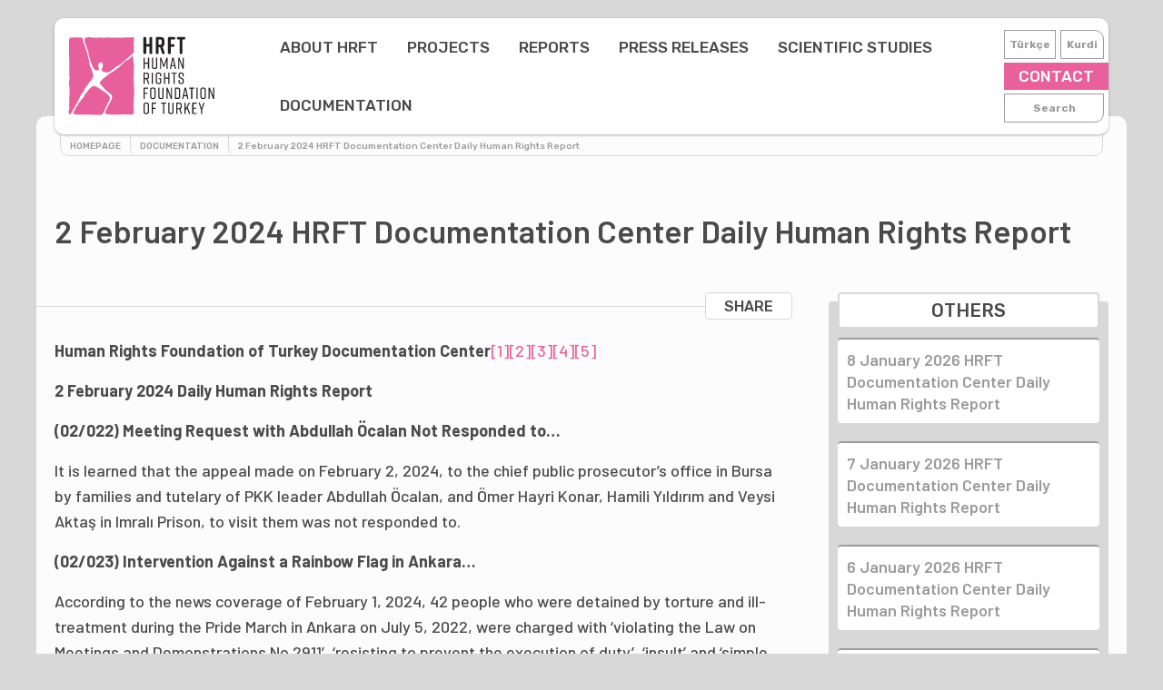

--- FILE ---
content_type: text/html; charset=UTF-8
request_url: https://en.tihv.org.tr/documentation/2-february-2024-hrft-documentation-center-daily-human-rights-report/
body_size: 10331
content:
<!DOCTYPE html>
<html lang="en-US">

<head>
    <meta charset="UTF-8">
    <meta name="viewport" content="width=device-width, initial-scale=1, shrink-to-fit=no">
    
	<!-- This site is optimized with the Yoast SEO plugin v16.0.1 - https://yoast.com/wordpress/plugins/seo/ -->
	<title>2 February 2024 HRFT Documentation Center Daily Human Rights Report - HRFT - Human Rights Foundation of Turkey</title>
	<meta name="robots" content="index, follow, max-snippet:-1, max-image-preview:large, max-video-preview:-1" />
	<link rel="canonical" href="https://en.tihv.org.tr/documentation/2-february-2024-hrft-documentation-center-daily-human-rights-report/" />
	<meta property="og:locale" content="en_US" />
	<meta property="og:type" content="article" />
	<meta property="og:title" content="2 February 2024 HRFT Documentation Center Daily Human Rights Report - HRFT - Human Rights Foundation of Turkey" />
	<meta property="og:url" content="https://en.tihv.org.tr/documentation/2-february-2024-hrft-documentation-center-daily-human-rights-report/" />
	<meta property="og:site_name" content="HRFT - Human Rights Foundation of Turkey" />
	<meta property="article:publisher" content="https://www.facebook.com/TIHV.HRFT" />
	<meta property="og:image" content="https://en.tihv.org.tr/wp-content/uploads/2020/07/tihvlogopanel30.jpg" />
	<meta property="og:image:width" content="1000" />
	<meta property="og:image:height" content="500" />
	<meta name="twitter:card" content="summary_large_image" />
	<meta name="twitter:site" content="@insanhaklari" />
	<script type="application/ld+json" class="yoast-schema-graph">{"@context":"https://schema.org","@graph":[{"@type":"Organization","@id":"https://en.tihv.org.tr/#organization","name":"T\u00fcrkiye \u0130nsan Haklar\u0131 Vakf\u0131","url":"https://en.tihv.org.tr/","sameAs":["https://www.facebook.com/TIHV.HRFT","https://www.youtube.com/channel/UC6dbq5uV2nl_gaDvL6sLN2Q/videos","https://twitter.com/insanhaklari"],"logo":{"@type":"ImageObject","@id":"https://en.tihv.org.tr/#logo","inLanguage":"en-US","url":"https://en.tihv.org.tr/wp-content/uploads/2020/05/tihv-logo-transparent.png","width":990,"height":1080,"caption":"T\u00fcrkiye \u0130nsan Haklar\u0131 Vakf\u0131"},"image":{"@id":"https://en.tihv.org.tr/#logo"}},{"@type":"WebSite","@id":"https://en.tihv.org.tr/#website","url":"https://en.tihv.org.tr/","name":"HRFT - Human Rights Foundation of Turkey","description":"","publisher":{"@id":"https://en.tihv.org.tr/#organization"},"potentialAction":[{"@type":"SearchAction","target":"https://en.tihv.org.tr/?s={search_term_string}","query-input":"required name=search_term_string"}],"inLanguage":"en-US"},{"@type":"WebPage","@id":"https://en.tihv.org.tr/documentation/2-february-2024-hrft-documentation-center-daily-human-rights-report/#webpage","url":"https://en.tihv.org.tr/documentation/2-february-2024-hrft-documentation-center-daily-human-rights-report/","name":"2 February 2024 HRFT Documentation Center Daily Human Rights Report - HRFT - Human Rights Foundation of Turkey","isPartOf":{"@id":"https://en.tihv.org.tr/#website"},"datePublished":"2024-02-05T13:28:41+00:00","dateModified":"2024-02-05T13:28:41+00:00","breadcrumb":{"@id":"https://en.tihv.org.tr/documentation/2-february-2024-hrft-documentation-center-daily-human-rights-report/#breadcrumb"},"inLanguage":"en-US","potentialAction":[{"@type":"ReadAction","target":["https://en.tihv.org.tr/documentation/2-february-2024-hrft-documentation-center-daily-human-rights-report/"]}]},{"@type":"BreadcrumbList","@id":"https://en.tihv.org.tr/documentation/2-february-2024-hrft-documentation-center-daily-human-rights-report/#breadcrumb","itemListElement":[{"@type":"ListItem","position":1,"item":{"@type":"WebPage","@id":"https://en.tihv.org.tr/","url":"https://en.tihv.org.tr/","name":"Ana sayfa"}},{"@type":"ListItem","position":2,"item":{"@type":"WebPage","@id":"https://en.tihv.org.tr/documentation/","url":"https://en.tihv.org.tr/documentation/","name":"G\u00fcnl\u00fck \u0130nsan Haklar\u0131 Raporlar\u0131"}},{"@type":"ListItem","position":3,"item":{"@type":"WebPage","@id":"https://en.tihv.org.tr/documentation/2-february-2024-hrft-documentation-center-daily-human-rights-report/","url":"https://en.tihv.org.tr/documentation/2-february-2024-hrft-documentation-center-daily-human-rights-report/","name":"2 February 2024 HRFT Documentation Center Daily Human Rights Report"}}]}]}</script>
	<!-- / Yoast SEO plugin. -->


<link rel='dns-prefetch' href='//cdn.jsdelivr.net' />
<link rel='dns-prefetch' href='//stackpath.bootstrapcdn.com' />
<link rel='dns-prefetch' href='//fonts.googleapis.com' />
<link rel='dns-prefetch' href='//s.w.org' />
<link rel="alternate" type="application/rss+xml" title="HRFT - Human Rights Foundation of Turkey &raquo; Feed" href="https://en.tihv.org.tr/feed/" />
<link rel="alternate" type="application/rss+xml" title="HRFT - Human Rights Foundation of Turkey &raquo; Comments Feed" href="https://en.tihv.org.tr/comments/feed/" />
		<script type="text/javascript">
			window._wpemojiSettings = {"baseUrl":"https:\/\/s.w.org\/images\/core\/emoji\/13.0.1\/72x72\/","ext":".png","svgUrl":"https:\/\/s.w.org\/images\/core\/emoji\/13.0.1\/svg\/","svgExt":".svg","source":{"concatemoji":"https:\/\/en.tihv.org.tr\/wp-includes\/js\/wp-emoji-release.min.js?ver=5.6.16"}};
			!function(e,a,t){var n,r,o,i=a.createElement("canvas"),p=i.getContext&&i.getContext("2d");function s(e,t){var a=String.fromCharCode;p.clearRect(0,0,i.width,i.height),p.fillText(a.apply(this,e),0,0);e=i.toDataURL();return p.clearRect(0,0,i.width,i.height),p.fillText(a.apply(this,t),0,0),e===i.toDataURL()}function c(e){var t=a.createElement("script");t.src=e,t.defer=t.type="text/javascript",a.getElementsByTagName("head")[0].appendChild(t)}for(o=Array("flag","emoji"),t.supports={everything:!0,everythingExceptFlag:!0},r=0;r<o.length;r++)t.supports[o[r]]=function(e){if(!p||!p.fillText)return!1;switch(p.textBaseline="top",p.font="600 32px Arial",e){case"flag":return s([127987,65039,8205,9895,65039],[127987,65039,8203,9895,65039])?!1:!s([55356,56826,55356,56819],[55356,56826,8203,55356,56819])&&!s([55356,57332,56128,56423,56128,56418,56128,56421,56128,56430,56128,56423,56128,56447],[55356,57332,8203,56128,56423,8203,56128,56418,8203,56128,56421,8203,56128,56430,8203,56128,56423,8203,56128,56447]);case"emoji":return!s([55357,56424,8205,55356,57212],[55357,56424,8203,55356,57212])}return!1}(o[r]),t.supports.everything=t.supports.everything&&t.supports[o[r]],"flag"!==o[r]&&(t.supports.everythingExceptFlag=t.supports.everythingExceptFlag&&t.supports[o[r]]);t.supports.everythingExceptFlag=t.supports.everythingExceptFlag&&!t.supports.flag,t.DOMReady=!1,t.readyCallback=function(){t.DOMReady=!0},t.supports.everything||(n=function(){t.readyCallback()},a.addEventListener?(a.addEventListener("DOMContentLoaded",n,!1),e.addEventListener("load",n,!1)):(e.attachEvent("onload",n),a.attachEvent("onreadystatechange",function(){"complete"===a.readyState&&t.readyCallback()})),(n=t.source||{}).concatemoji?c(n.concatemoji):n.wpemoji&&n.twemoji&&(c(n.twemoji),c(n.wpemoji)))}(window,document,window._wpemojiSettings);
		</script>
		<style type="text/css">
img.wp-smiley,
img.emoji {
	display: inline !important;
	border: none !important;
	box-shadow: none !important;
	height: 1em !important;
	width: 1em !important;
	margin: 0 .07em !important;
	vertical-align: -0.1em !important;
	background: none !important;
	padding: 0 !important;
}
</style>
	<link rel='stylesheet' id='wp-block-library-css'  href='https://en.tihv.org.tr/wp-includes/css/dist/block-library/style.min.css?ver=5.6.16' type='text/css' media='all' />
<link rel='stylesheet' id='wp-google-font1-css'  href='https://fonts.googleapis.com/css?family=Barlow%3A500%2C500i%2C600%2C600i%2C700%2C700i&#038;display=swap&#038;subset=latin-ext&#038;ver=5.6.16' type='text/css' media='all' />
<link rel='stylesheet' id='wp-google-font2-css'  href='https://fonts.googleapis.com/css?family=Rubik%3A400%2C400i%2C500%2C500i%2C700%2C700i&#038;display=swap&#038;subset=latin-ext&#038;ver=5.6.16' type='text/css' media='all' />
<link rel='stylesheet' id='main-css-css'  href='https://en.tihv.org.tr/wp-content/themes/tihvtheme/assets/css/main-min.css?ver=1.0' type='text/css' media='all' />
<link rel='stylesheet' id='custom-frontend-style-css'  href='https://en.tihv.org.tr/wp-content/plugins/wp-custom-admin-interface/inc/frontendstyle.css?ver=7.25' type='text/css' media='all' />
<style id='custom-frontend-style-inline-css' type='text/css'>

li#wp-admin-bar-wp-logo {
	display:none;
}

#wp-admin-bar-wpseo-menu{
	display:none;
}

li#wp-admin-bar-new-post {
	display:none;
}

li#wp-admin-bar-new-media {
	display:none;
}

li#wp-admin-bar-new-page {
	display:none;
}

li#wp-admin-bar-new-arsiv {
	display:none;
}

li#wp-admin-bar-edit-profile {
	display:none;
}

li#wp-admin-bar-user-info {
	display:none;
}

li#wp-admin-bar-search {
	display:none;
}

body.page #wp-admin-bar-edit{
	display:none;
}






</style>
<script type='text/javascript' src='https://en.tihv.org.tr/wp-includes/js/jquery/jquery.min.js?ver=3.5.1' id='jquery-core-js'></script>
<script type='text/javascript' src='https://en.tihv.org.tr/wp-includes/js/jquery/jquery-migrate.min.js?ver=3.3.2' id='jquery-migrate-js'></script>
<link rel="https://api.w.org/" href="https://en.tihv.org.tr/wp-json/" /><link rel="EditURI" type="application/rsd+xml" title="RSD" href="https://en.tihv.org.tr/xmlrpc.php?rsd" />
<link rel="wlwmanifest" type="application/wlwmanifest+xml" href="https://en.tihv.org.tr/wp-includes/wlwmanifest.xml" /> 
<meta name="generator" content="WordPress 5.6.16" />
<link rel='shortlink' href='https://en.tihv.org.tr/?p=11670' />
<link rel="alternate" type="application/json+oembed" href="https://en.tihv.org.tr/wp-json/oembed/1.0/embed?url=https%3A%2F%2Fen.tihv.org.tr%2Fdocumentation%2F2-february-2024-hrft-documentation-center-daily-human-rights-report%2F" />
<link rel="alternate" type="text/xml+oembed" href="https://en.tihv.org.tr/wp-json/oembed/1.0/embed?url=https%3A%2F%2Fen.tihv.org.tr%2Fdocumentation%2F2-february-2024-hrft-documentation-center-daily-human-rights-report%2F&#038;format=xml" />
<link rel="apple-touch-icon" sizes="180x180" href="/wp-content/uploads/fbrfg/apple-touch-icon.png">
<link rel="icon" type="image/png" sizes="32x32" href="/wp-content/uploads/fbrfg/favicon-32x32.png">
<link rel="icon" type="image/png" sizes="16x16" href="/wp-content/uploads/fbrfg/favicon-16x16.png">
<link rel="manifest" href="/wp-content/uploads/fbrfg/site.webmanifest">
<link rel="mask-icon" href="/wp-content/uploads/fbrfg/safari-pinned-tab.svg" color="#5bbad5">
<link rel="shortcut icon" href="/wp-content/uploads/fbrfg/favicon.ico">
<meta name="msapplication-TileColor" content="#ffc40d">
<meta name="msapplication-config" content="/wp-content/uploads/fbrfg/browserconfig.xml">
<meta name="theme-color" content="#ffffff">
    <!-- Global site tag (gtag.js) - Google Analytics -->
    <script async src="https://www.googletagmanager.com/gtag/js?id=UA-45909241-1"></script>
    <script>
        window.dataLayer = window.dataLayer || [];
        function gtag(){dataLayer.push(arguments);}
        gtag('js', new Date());

        gtag('config', 'UA-45909241-1');
    </script>

	<!-- Google Analytics ends -->
  
  
<!-- Start Open Web Analytics Tracker -->
<script type="text/javascript">
//<![CDATA[
var owa_baseUrl = 'https://ankara.ses.org.tr/istatistik1/';
var owa_cmds = owa_cmds || [];
owa_cmds.push(['setSiteId', '8cdbfedd6bc2d8f825d1ab7193e43aaf']);
owa_cmds.push(['trackPageView']);
owa_cmds.push(['trackClicks']);

(function() {
    var _owa = document.createElement('script'); _owa.type = 'text/javascript'; _owa.async = true;
    owa_baseUrl = ('https:' == document.location.protocol ? window.owa_baseSecUrl || owa_baseUrl.replace(/http:/, 'https:') : owa_baseUrl );
    _owa.src = owa_baseUrl + 'modules/base/dist/owa.tracker.js';
    var _owa_s = document.getElementsByTagName('script')[0]; _owa_s.parentNode.insertBefore(_owa, _owa_s);
}());
//]]>
</script>
<!-- End Open Web Analytics Code -->

        

</head>

<body data-rsssl=1 class="daily-hr-reports-template-default single single-daily-hr-reports postid-11670">
    <!--- HEADER starts -->
    <header class="header">

        <div class="container-fluid container-lg">
            <div class="row">
                <div class="col-12">
                    <div class="header-wrapper">
                        
                        <div class="header__inner">

                            <div class="header__logo">
                                <a href="https://en.tihv.org.tr">
                                    <img src="https://en.tihv.org.tr/wp-content/themes/tihvtheme/assets/img/Tihv_Logotype_30.svg" alt="Human Rights Foundation of Turkey Logo" />                  
                                </a>
                            </div>

                            <div class="header__mobile-menu-button">
                                <span onclick="openNav()">MENU</span>
                            </div>

                            <div class="header__standard-menu">
                                <div class="dropdown">
                                    <button class="dropbtn"><a class="about-hrft" href="https://en.tihv.org.tr/about-hrft/">ABOUT HRFT</a></button>
                                </div>
                                <div class="dropdown">
                                    <button class="dropbtn"><a class="hrft-projects" href="https://en.tihv.org.tr/hrft-projects/">PROJECTS</a></button>
                                </div>
                                <div class="dropdown">
                                    <button class="dropbtn"><a class="reports" href="https://en.tihv.org.tr/reports/">REPORTS</a></button>
                                </div>
								  <div class="dropdown">
                                    <button class="dropbtn"><a class="reports" href="https://en.tihv.org.tr/press-releases/">PRESS RELEASES</a></button>
                                </div>
                                <div class="dropdown">
                                    <button class="dropbtn"><a class="scientific-studies" href="https://en.tihv.org.tr/scientific-studies/">SCIENTIFIC STUDIES</a></button>
                                </div>
                                <div class="dropdown">
                                    <button class="dropbtn"><a class="daily-hr-reports" href="https://en.tihv.org.tr/documentation/">DOCUMENTATION</a></button>
                                </div>
                            </div>

                            <div class="header__extra-menu">
                                <ul>
                                    <li>
                                        <ul>
                                            <li><a href="https://tihv.org.tr/" target="_blank">Türkçe</a></li>
                                            <li><a href="https://tihv.org.tr/kurdi/" target="_blank">Kurdi</a></li>
                                        </ul>
                                    </li>
                                    <li><a href="https://en.tihv.org.tr/contact/">CONTACT</a></li>
                                    <li><a onclick="openSearch()" >Search</a></li>
                                </ul>
                            </div>
                        
                        </div>
                    
                    </div>
                </div>
            </div>
        </div>

        <div id="mobile-menu" class="sidenav">
            <div class="mobile-menu__header">
                <a class="btn--search" onclick="openSearch()"></a>

                <span class="title">MENU</span>

                <a class="btn--close" onclick="closeNav()"></a>

            </div>
           
            <a href="https://en.tihv.org.tr" class="mobile-menu__accordion-button no-sublink">HOMEPAGE</a>
            <a href="https://en.tihv.org.tr/about-hrft/" class="mobile-menu__accordion-button no-sublink">ABOUT HRFT</a>
            <a href="https://en.tihv.org.tr/hrft-projects/" class="mobile-menu__accordion-button no-sublink">PROJECTS</a>
            <a href="https://en.tihv.org.tr/reports/" class="mobile-menu__accordion-button no-sublink">REPORTS</a>
			<a href="https://en.tihv.org.tr/press-releases/" class="mobile-menu__accordion-button no-sublink">PRESS RELEASES</a>
            <a href="https://en.tihv.org.tr/scientific-studies/" class="mobile-menu__accordion-button no-sublink">SCIENTIFIC STUDIES</a>
            <a href="https://en.tihv.org.tr/documentation/" class="mobile-menu__accordion-button no-sublink">DOCUMENTATION</a>

            <button class="mobile-menu__accordion-button">CONTACT</button>
            <div class="mobile-menu__accordion-content">
                <a href="https://twitter.com/insanhaklari" target="_blank">Twitter</a>
                <a href="https://www.facebook.com/TIHV.HRFT" target="_blank">Facebook</a>
                <a href="https://www.youtube.com/channel/UC6dbq5uV2nl_gaDvL6sLN2Q/videos" target="_blank">YouTube</a>
                <a href="mailto:tihv@tihv.org.tr" target="_blank">Email</a>
                <a href="https://en.tihv.org.tr/contact/">Address</a>
            </div>
            <button class="mobile-menu__accordion-button">LANGUAGE</button>
            <div class="mobile-menu__accordion-content">
                <a href="https://tihv.org.tr/" target="_blank">Türkçe</a>
                <a href="https://tihv.org.tr/kurdi" target="_blank">Kurdi</a>
            </div>
        </div>

        <!--- search overlay -->
        <div id="myOverlay" class="overlay">
            <span class="closebtn" onclick="closeSearch()" title="Close Overlay">x</span>
            <div class="overlay-content">
                <form action="https://en.tihv.org.tr/" method="get" role="search">
                    <input type="text" placeholder="Search Phrase" name="s" autocomplete="off">
                    <button type="submit">Search</button>
                </form>
            </div>
        </div>

    </header>
    <!--/ HEADER ends -->

    <!--- MAIN starts -->
        <main>
            <!-- Content Daily HR Report starts -->
            <div id="content-daily-hr-report">
                <div class="container-fluid container-lg">
                    <div class="row">
                        <div class="col-12">
                            <div class="content-wrapper">
                                <!-- // -->
                                <section>
                                    <!-- breadcrumb -->
                                    <div class="my-breadcrumb">
                                        <a href="https://en.tihv.org.tr" class="breadcrumb__part"><span>HOMEPAGE</span></a>
                                        <a href="https://en.tihv.org.tr/documentation/" class="breadcrumb__part"><span>DOCUMENTATION</span></a>
                                        <a class="breadcrumb__part"><span>2 February 2024 HRFT Documentation Center Daily Human Rights Report</span></a>
                                    </div>

                                    <div class="wrapper">
                                        <!-- title -->
                                        <div class="title">
                                            <h1>2 February 2024 HRFT Documentation Center Daily Human Rights Report</h1>
                                        </div>
                                        <!-- wrapper-inside -->
                                        <div class="wrapper__inside">

                                            <div class="inner">
                                                <!-- info -->
                                                <div class="info">
                                                    <a class="bbutton bbutton--share">
    <span data-toggle="modal" data-target="#shareModal">
        SHARE
    </span>
</a>                                                    <div class="line"></div>
                                                </div>

                                                <!-- text -->
                                                <div class="text"><p style="font-weight: 400;"><strong>Human Rights Foundation of Turkey Documentation Center</strong><a href="applewebdata://47B84090-54A9-4183-A2C7-087C0C3E3780#_ftn1" name="_ftnref1">[1]</a><a href="applewebdata://47B84090-54A9-4183-A2C7-087C0C3E3780#_ftn2" name="_ftnref2">[2]</a><a href="applewebdata://47B84090-54A9-4183-A2C7-087C0C3E3780#_ftn3" name="_ftnref3">[3]</a><a href="applewebdata://47B84090-54A9-4183-A2C7-087C0C3E3780#_ftn4" name="_ftnref4">[4]</a><a href="applewebdata://47B84090-54A9-4183-A2C7-087C0C3E3780#_ftn5" name="_ftnref5">[5]</a></p>
<p style="font-weight: 400;"><strong>2 February 2024 Daily Human Rights Report</strong></p>
<p style="font-weight: 400;"><strong>(02/022) Meeting Request with Abdullah Öcalan Not Responded to…</strong></p>
<p style="font-weight: 400;">It is learned that the appeal made on February 2, 2024, to the chief public prosecutor’s office in Bursa by families and tutelary of PKK leader Abdullah Öcalan, and Ömer Hayri Konar, Hamili Yıldırım and Veysi Aktaş in Imralı Prison, to visit them was not responded to.</p>
<p style="font-weight: 400;"><strong>(02/023) Intervention Against a Rainbow Flag in Ankara…</strong></p>
<p style="font-weight: 400;">According to the news coverage of February 1, 2024, 42 people who were detained by torture and ill-treatment during the Pride March in Ankara on July 5, 2022, were charged with &#8216;violating the Law on Meetings and Demonstrations No 2911&#8217;, &#8216;resisting to prevent the execution of duty&#8217;, &#8216;insult&#8217; and &#8216;simple injury&#8217;. It is learned that on January 31, 2024, after the trial of the case at Ankara Penal Court of First Instance No 52, plainclothes people claiming themselves as police officers intervened against the lawyers taking photos with rainbow flag and recorded the video footage of people raising the rainbow flag without showing their police IDs.</p>
<p style="font-weight: 400;"><strong>(02/024) Journalist Detained in Ankara…</strong></p>
<p style="font-weight: 400;">Journalist Enver Aysever announced on his social media account that he was detained on February 2, 2024, at Ankara Esenboğa Airport and released by the court. The reason for the detention was not revealed.</p>
<p style="font-weight: 400;"><strong>(02/025) People Detained and Arrested through an Izmır-based Investigation…</strong></p>
<p style="font-weight: 400;">According to the news coverage of 1 January 2024, 8 people (H.Ö., H.S., H.K., Y.A., M.K., Aytaç Asam, Mehmet Ali Kılıç and Kadir İmre) who were detained on 30 January 2024 in house raids and operations in four provinces within the scope of an investigation conducted by Izmir Chief Public Prosecutor&#8217;s Office, were brought to Izmir on 1 January 2024, were referred to Izmir Criminal Peace Judgeship No 7 on January 1, 2024. It is learned that 3 people (Aytaç Asam, Mehmet Ali Kılıç and Kadir İmre) were arrested and 3 people (Aytaç Asam, Mehmet Ali Kılıç and Kadir İmre) were released on judicial control condition.</p>
<p style="font-weight: 400;"><strong>(02/026) The Case of Metin Lokumcu…</strong></p>
<p style="font-weight: 400;">On February 1, 2024, Trabzon Heavy Penal Court No 2 continued to hear the case against 13 police officers including Artvin Provincial Security Director and Hopa District Security Director in connection with the death of Metin Lokumcu due to excessive and disproportionate use of tear gas during the police intervention against a press declaration in Hopa district of Artvin on May 31, 2011. The defendant police officers did not attend the hearing. The court rejected the discovery requests of Lokumcu family lawyers and adjourned the hearing to June 11, 2024.</p>
<p style="font-weight: 400;"><strong>(02/027) Artist on Trial in Istanbul…</strong></p>
<p style="font-weight: 400;">The trial of the lawsuit filed against actor İlyas Salman due to &#8216;insulting the President&#8217; through his words &#8220;I do not consider Erdoğan worthy of that seat&#8221; in an interview, continued on February 1, 2024 at Istanbul Penal Court of First Instance No 2. İlyas Salman&#8217;s lawyer requested recusal of the judge. The court decided to send the file to the heavy penal court on duty to examine the request for recusal of the judge and adjourned the hearing to a later date.</p>
<p style="font-weight: 400;"><strong>(02/028) Diyarbakır Bar Association Executives on Trial…</strong></p>
<p style="font-weight: 400;">The final trial of the case against former Diyarbakır Bar Association chair Cihan Aydın and executive board members Muhlis Oğurgül, Ahmet Dağ, Erhan Aytekin, Fırat Üger, Gazal Bayram Koluman, Mehmet Akbaş, Serdar Çelebi, Tevfik Karahan, Ömer Şeran and Özgür Yılmaz Biçen, for their declaration on Armenian Genocide on April 24, 2020, was held at Diyarbakır Heavy Penal Court No 9 on February 2, 2024. The indictment demands a sentence for former bar association executives on the charge of &#8220;publicly degrading the Turkish Nation, the state of the Republic of Turkey, the Grand National Assembly of Turkey, the government of the Republic of Turkey and the judicial organs of the state&#8221; under Article 301 of the Turkish Penal Code. The court acquitted all bar association executives.</p>
<p style="font-weight: 400;"><strong>(02/029) The Case of Gezi/Çarşı…</strong></p>
<p style="font-weight: 400;">The retrial of the case against 35 people, including members of Beşiktaş fan group &#8216;Çarşı&#8217;, continued on February 1, 2024 at Istanbul Heavy Penal Court No 13 after the acquittal verdict was overturned. The court adjourned the hearing to May 6, 2024.</p>
<p style="font-weight: 400;"><strong>(02/030) Banned Events and Demonstrations…</strong></p>
<p style="font-weight: 400;">Hakkari Governorate announced on February 1, 2024, that all events such as demonstrations, sit-ins, protests, demonstrations, press statements, etc. are banned for 4 days between February 1, 2024 and February 4, 2024.</p>
<p style="font-weight: 400;">Ağrı Governorate made a declaration on February 1, 2024, and announced that demonstrations, outdoor and indoor meetings, press declarations, sit-ins and surveys, setting up/opening tents and stands, organizing petitions, distributing leaflets, brochures and flyers and all kinds of protest activities are banned for 4 days between February 2, 2024 and February 5, 2024.</p>
<p><a href="applewebdata://47B84090-54A9-4183-A2C7-087C0C3E3780#_ftnref1" name="_ftn1">[1]</a>The reports on the human rights violations of the Documentation Center are claims unless they are certified. The claim of violation either is certified through thoroughly investigations of HRFT Documentation Center, including by judicial verdicts, and becomes a definite data or it is not included to the annual report.</p>
<p><a href="applewebdata://47B84090-54A9-4183-A2C7-087C0C3E3780#_ftnref2" name="_ftn2">[2]</a>To subscribe to the e-mail group: please write ‘daily human rights reports subscription application’ to the title of your e-mail and sent it to <a href="mailto:dokumantasyon@tihv.org.tr">dokumantasyon@tihv.org.tr</a>.</p>
<p><a href="applewebdata://47B84090-54A9-4183-A2C7-087C0C3E3780#_ftnref3" name="_ftn3">[3]</a>https://www.facebook.com/TIHV.HRFT</p>
<p><a href="applewebdata://47B84090-54A9-4183-A2C7-087C0C3E3780#_ftnref4" name="_ftn4">[4]</a> https://twitter.com/insanhaklari</p>
<p><a href="applewebdata://47B84090-54A9-4183-A2C7-087C0C3E3780#_ftnref5" name="_ftn5">[5]</a> Daily Human Rights Reports are prepared on the information gathered by the Documentation Center from its own network and the following dailies and internet portals: Vatan, Milliyet, Hürriyet, Habertürk, Evrensel, Birgün, Cumhuriyet, Fırat Haber Ajansı, Jinnews, ETHA, Mezopotamya Ajansı, Yurt, Yeni Yaşam, NTV, Yeni Asya, Bianet, Halkinsesi.tv, Cnnturk, Tr724, İleri Haber, Siyasi Haber, Alınteri, Kızılbayrak, Sendika.org, Yüksekova Haber, T24, Diken, Gazete Karınca, Gazete Duvar. Haber Sol, El Cezire, BBC, Deutsche Welle, Reuters, AFP.</p>
</div>
                                            </div>

                                            <div class="outer">

                                                <!-- related -->
                                                <div class="sidebox">
                                                            <div class="title">
            <span>OTHERS</span>
        </div>
        <div class="ccard-deck">
                    

                <a href="https://en.tihv.org.tr/documentation/8-january-2026-hrft-documentation-center-daily-human-rights-report/" class="ccard ccard--link radius-4">
                    <div class="ccard__textarea">
                        <div class="title">8  January 2026 HRFT Documentation Center Daily Human Rights Report</div>
                    </div>
                </a>

            
                        

                <a href="https://en.tihv.org.tr/documentation/7-january-2026-hrft-documentation-center-daily-human-rights-report/" class="ccard ccard--link radius-4">
                    <div class="ccard__textarea">
                        <div class="title">7  January 2026 HRFT Documentation Center Daily Human Rights Report</div>
                    </div>
                </a>

            
                        

                <a href="https://en.tihv.org.tr/documentation/6-january-2026-hrft-documentation-center-daily-human-rights-report/" class="ccard ccard--link radius-4">
                    <div class="ccard__textarea">
                        <div class="title">6  January 2026 HRFT Documentation Center Daily Human Rights Report</div>
                    </div>
                </a>

            
                        

                <a href="https://en.tihv.org.tr/documentation/30-december-2025-5-january-2026-hrft-documentation-center-daily-human-rights-report/" class="ccard ccard--link radius-4">
                    <div class="ccard__textarea">
                        <div class="title">30 December 2025 &#8211; 5  January 2026 HRFT Documentation Center Daily Human Rights Report</div>
                    </div>
                </a>

            
                        

                <a href="https://en.tihv.org.tr/documentation/26-29-december-2025-hrft-documentation-center-daily-human-rights-report/" class="ccard ccard--link radius-4">
                    <div class="ccard__textarea">
                        <div class="title">26 &#8211; 29 December 2025 HRFT Documentation Center Daily Human Rights Report</div>
                    </div>
                </a>

            
                    </div>
        <a href="https://en.tihv.org.tr/documentation/" class="bbutton radius-4">
            Show All
        </a>
    

                                                </div>

                                                <!-- twitter -->
                                                <div class="sidebox">
                                                    <div class="title">
    <span>HRFT TWITTER</span>
</div>
<div class="ccard-deck">
    <a class="twitter-timeline" data-lang="tr" data-width="500" data-height="500" data-chrome="nofooter noheader" href="https://twitter.com/insanhaklari"></a> <script async src="https://platform.twitter.com/widgets.js" charset="utf-8"></script>
</div>
<a href="https://twitter.com/insanhaklari" target="_blank" class="bbutton radius-4 mt-2">
    Show All
</a>                                                </div>

                                            </div>
                                            
                                        </div>
                                    </div>
                                </section>
                                <!-- // -->
                            </div>
                        </div>
                    </div>
                </div>
            </div>
            <!-- Content Daily HR Report ends -->
        </main>
    <!--/ MAIN ends -->

    <!--- FOOTER starts -->
    <footer>
        <div class="container-fluid container-lg">
            <div class="row">
                <div class="col-12">
                    <div class="footer-wrapper">
                        <div class="footer__inner">
                            <div class="footer__sitemap">
                                <ul>
                                    <li class="title"><a href="https://en.tihv.org.tr">HOMEPAGE</a></li>
                                    <li class="title"><a href="https://en.tihv.org.tr/about-hrft/">ABOUT HRFT</a></li>
                                    <li class="title"><a href="https://en.tihv.org.tr/hrft-projects/">PROJECTS</a></li>
                                    <li class="title"><a href="https://en.tihv.org.tr/reports/">REPORTS</a></li>
									<li class="title"><a href="https://en.tihv.org.tr/press-releases/">PRESS RELEASES</a></li>
                                    <li class="title"><a href="https://en.tihv.org.tr/scientific-studies/">SCIENTIFIC STUDIES</a></li>
                                    <li class="title"><a href="https://en.tihv.org.tr/documentation/">DOCUMENTATION</a></li>
                                </ul>
                             
                                <div class="contact">
                                    <span class="title">CONTACT</span>
                                    <span class="only-lg-down"><br /></span>
                                    Türkiye İnsan Hakları Vakfı
                                    <span class="only-lg-down"><br /></span>
                                    Sümer 2 Sokak No:36/16 
                                    <span class="only-lg-down"><br /></span> 
                                    5. Kat Kızılay/ANKARA
                                   <br />
                                    T: +90 (312) 310 66 36
                                    <span class="only-lg-down"><br /></span>
                                    <span class="mx-0 mx-lg-3 mx-xl-0"></span>
                                    F: +90 (312) 310 64 63
                                    <span class="only-lg-down"><br /></span>
                                    <span class="mx-0 mx-lg-3 mx-xl-0"></span>
                                    E: <a href="mailto:tihv@tihv.org.tr" target="_blank">tihv@tihv.org.tr</a>
                                </div>
                            </div>
                            <div class="footer__info">
                                <div class="copyright">
                                    &copy; CopyLEFT 1990-2020 Türkiye İnsan Hakları Vakfı
                                </div>
                                <div class="social">
                                    <div class="fb">
                                        <a href="https://www.facebook.com/TIHV.HRFT" target="_blank"><img src="https://en.tihv.org.tr/wp-content/themes/tihvtheme/assets/img/icon_facebook-01.svg" alt=""/></a>
                                    </div>
                                    <div class="tw">
                                        <a href="https://twitter.com/insanhaklari" target="_blank"><img src="https://en.tihv.org.tr/wp-content/themes/tihvtheme/assets/img/icon_twitter-01.svg" alt=""/></a>
                                    </div>
                                    <div class="yt">
                                        <a href="https://www.youtube.com/channel/UC6dbq5uV2nl_gaDvL6sLN2Q/videos" target="_blank"><img src="https://en.tihv.org.tr/wp-content/themes/tihvtheme/assets/img/icon_youtube-01.svg" alt=""/></a>
                                    </div>
                                </div>
                                <div class="language">
                                    <div><a href="https://tihv.org.tr/" target="_blank">Türkçe</a></div>
                                    <div><a href="https://tihv.org.tr/kurdi" target="_blank" >Kurdi</a></div>
                                </div>
                            </div>
                            <div class="footer__logo">
                                <img src="https://en.tihv.org.tr/wp-content/themes/tihvtheme/assets/img/Tihv_Logotype_30.svg" alt="Türkiye İnsan Hakları Vakfı Logo" />  
                            </div>
                        </div>

                        <div class="footer__inner--mobile">
                            <div class="language">
                                <div><a href="https://tihv.org.tr/" target="_blank">Türkçe</a></div>
                                <div><a href="https://tihv.org.tr/kurdi" target="_blank" >Kurdi</a></div>
                            </div>

                            <div class="contact">
                                <span class="title">CONTACT</span><br />
                                Türkiye İnsan Hakları Vakfı<br />
                                Sümer 2 Sokak No:36/16<br />
                                5. Kat Kızılay/ANKARA<br />
                                T: +90 (312) 310 66 36<br />
                                F: +90 (312) 310 64 63<br />
                                E: <a href="mailto:tihv@tihv.org.tr" target="_blank">tihv@tihv.org.tr</a>
                            </div>

                            <div class="social">
                                <div class="fb"><a href="https://www.facebook.com/TIHV.HRFT" target="_blank">facebook</a></div>
                                <div class="tw"><a href="https://twitter.com/insanhaklari" target="_blank">twitter</a></div>
                                <div class="yt"><a href="https://www.youtube.com/channel/UC6dbq5uV2nl_gaDvL6sLN2Q/videos" target="_blank">youtube</a></div>
                            </div>

                            <div class="logo">
                                <img src="https://en.tihv.org.tr/wp-content/themes/tihvtheme/assets/img/Tihv_Logotype_30.svg" alt="Türkiye İnsan Hakları Vakfı Logo" />  
                            </div>

                            <div class="info">
                                <div class="copyright">
                                    &copy; CopyLEFT 1990-2020 Human Rights Foundation of Turkey
                                </div>
                            </div>
                        </div>
                    </div>
                </div>
            </div>
        </div>
    </footer>
    <!--/ FOOTER ends -->


<link rel='stylesheet' id='acf-css-css'  href='https://en.tihv.org.tr/wp-content/themes/tihvtheme/acf.css?ver=0.1' type='text/css' media='all' />
<script type='text/javascript' src='https://cdn.jsdelivr.net/npm/popper.js@1.16.0/dist/umd/popper.min.js?ver=1.16.0' id='bootstrap-popper-js'></script>
<script type='text/javascript' src='https://stackpath.bootstrapcdn.com/bootstrap/4.4.1/js/bootstrap.min.js?ver=4.4.1' id='bootstrap-js-js'></script>
<script type='text/javascript' src='https://en.tihv.org.tr/wp-content/themes/tihvtheme/assets/js/vendor/clipboard-polyfill.promise.js?ver=1.0' id='clipboard-js-js'></script>
<script type='text/javascript' src='https://en.tihv.org.tr/wp-content/themes/tihvtheme/assets/js/main-min.js?ver=1.0' id='main-js-js'></script>
<script type='text/javascript' src='https://en.tihv.org.tr/wp-includes/js/wp-embed.min.js?ver=5.6.16' id='wp-embed-js'></script>

<!-- Share Modal -->
<div class="modal fade" id="shareModal" tabindex="-1" role="dialog" aria-labelledby="shareModalLabel" aria-hidden="true">
    <div class="modal-dialog modal-dialog-centered" role="document">
        <div class="modal-content">
            <div class="modal-header">
                <h5 class="modal-title" id="shareModalLabel">SAHRE THIS CONTENT</h5>
                <button type="button" class="close" data-dismiss="modal" aria-label="Close">
                    <span aria-hidden="true">&times;</span>
                </button>
            </div>
            <div class="modal-body">
                <ul>
                    <li><a onclick="shareFacebook();" role="button" class="btn btn-primary shareModalButton facebook"><span>FACEBOOK</span></a></li>
                    <li><a onclick="shareTwitter();" role="button" class="btn btn-primary shareModalButton twitter"><span>TWITTER</span></a></li>
                    <li><a onclick="shareWhatsApp();" role="button" class="btn btn-primary shareModalButton whatsapp"><span>WHATSAPP</span></a></li>
                    <li><a onclick="shareEmail();" role="button" class="btn btn-primary shareModalButton email"><span>EMAIL</span></a></li>
                    <li><a onclick="shareCopyLink();" role="button" class="btn btn-primary shareModalButton copylink"><span>COPY THE PAGE ADDRESS</span></a></li>
                </ul>
            </div>
        </div>
    </div>
</div>
<!-- /Share Modal -->

<!-- Mailchimp Modal -->
<div class="modal fade modal-general" id="mcModal" tabindex="-1" role="dialog" aria-labelledby="mcModal" aria-hidden="true">
    <div class="modal-dialog modal-dialog-centered">
        <div class="modal-content">
            <div class="modal-header">

                <h5 class="modal-title" id="mcModalLabel">Newsletter Subscription</h5>
                <button type="button" class="close" data-dismiss="modal" aria-label="Close">
                    <span aria-hidden="true">&times;</span>
                </button>
                
            </div>
            <!-- /modal-header -->
            <div class="modal-body">
                <!-- Begin Mailchimp Signup Form -->
                <div id="mc_embed_signup">
                    <form action="https://tihv.us14.list-manage.com/subscribe/post?u=3450248e326b08199aabb5a21&amp;id=0ca09e1e87" method="post" id="mc-embedded-subscribe-form" name="mc-embedded-subscribe-form" class="validate" target="_blank" novalidate>
                        <div id="mc_embed_signup_scroll">
                            <h3>HRFT DAILY HUMAN RIGHTS REPORTS</h3>
                            <div class="indicates-required">(<span class="asterisk">*</span> required fields)</div>
                            <div class="mc-field-group">
                                <label for="mce-EMAIL">E-mail Address  <span class="asterisk">*</span></label>
                                <input type="email" value="" name="EMAIL" class="required email" id="mce-EMAIL">
                            </div>
                            <div class="mc-field-group">
                                <label for="mce-FNAME">Name  <span class="asterisk">*</span></label>
                                <input type="text" value="" name="FNAME" class="required" id="mce-FNAME">
                            </div>
                            <div class="mc-field-group">
                                <label for="mce-LNAME">Surname  <span class="asterisk">*</span></label>
                                <input type="text" value="" name="LNAME" class="required" id="mce-LNAME">
                            </div>
                            <div id="mce-responses" class="clear">
                                <div class="response" id="mce-error-response" style="display:none"></div>
                                <div class="response" id="mce-success-response" style="display:none"></div>
                            </div>    
                            <!-- real people should not fill this in and expect good things - do not remove this or risk form bot signups-->
                            <div style="position: absolute; left: -5000px;" aria-hidden="true"><input type="text" name="b_3450248e326b08199aabb5a21_0ca09e1e87" tabindex="-1" value=""></div>
                            <div class="clear"><input type="submit" value="Subscribe" name="subscribe" id="mc-embedded-subscribe" class="button"></div>
                        </div>
                    </form>
                </div>
                <!-- End Mailchimp Signup Form -->
            </div>
            <!-- /modal-body -->
            
        </div>
        <!-- /modal-content -->
    </div>
</div>
<!-- /Mailchimp Modal -->


</body>
<!-- Body ends -->
</html>

--- FILE ---
content_type: text/css
request_url: https://en.tihv.org.tr/wp-content/themes/tihvtheme/assets/css/main-min.css?ver=1.0
body_size: 37637
content:
/*!
 * TİHV CSS
 * Version 1.0 
 * September 2020
*//*!
 * Bootstrap v4.4.1 (https://getbootstrap.com/)
 * Copyright 2011-2019 The Bootstrap Authors
 * Copyright 2011-2019 Twitter, Inc.
 * Licensed under MIT (https://github.com/twbs/bootstrap/blob/master/LICENSE)
 */:root{--blue: #007bff;--indigo: #6610f2;--purple: #6f42c1;--pink: #e83e8c;--red: #dc3545;--orange: #fd7e14;--yellow: #ffc107;--green: #28a745;--teal: #20c997;--cyan: #17a2b8;--white: #fff;--gray: #6c757d;--gray-dark: #343a40;--primary: #007bff;--secondary: #6c757d;--success: #28a745;--info: #17a2b8;--warning: #ffc107;--danger: #dc3545;--light: #f8f9fa;--dark: #343a40;--breakpoint-xxxxs: 0px;--breakpoint-xxxs: 320px;--breakpoint-xxs: 375px;--breakpoint-xs: 568px;--breakpoint-sm: 667px;--breakpoint-md: 768px;--breakpoint-lg: 992px;--breakpoint-xl: 1200px;--breakpoint-xxl: 1440px;--breakpoint-xxxl: 1600px;--font-family-sans-serif: -apple-system, BlinkMacSystemFont, "Segoe UI", Roboto, "Helvetica Neue", Arial, "Noto Sans", sans-serif, "Apple Color Emoji", "Segoe UI Emoji", "Segoe UI Symbol", "Noto Color Emoji";--font-family-monospace: SFMono-Regular, Menlo, Monaco, Consolas, "Liberation Mono", "Courier New", monospace}*,*::before,*::after{box-sizing:border-box}html{font-family:sans-serif;line-height:1.15;-webkit-text-size-adjust:100%;-webkit-tap-highlight-color:rgba(0,0,0,0)}article,aside,figcaption,figure,footer,header,hgroup,main,nav,section{display:block}body{margin:0;font-family:-apple-system,BlinkMacSystemFont,"Segoe UI",Roboto,"Helvetica Neue",Arial,"Noto Sans",sans-serif,"Apple Color Emoji","Segoe UI Emoji","Segoe UI Symbol","Noto Color Emoji";font-size:1rem;font-weight:400;line-height:1.5;color:#212529;text-align:left;background-color:#fff}[tabindex="-1"]:focus:not(:focus-visible){outline:0 !important}hr{box-sizing:content-box;height:0;overflow:visible}h1,h2,h3,h4,h5,h6{margin-top:0;margin-bottom:5px}p{margin-top:0;margin-bottom:1rem}abbr[title],abbr[data-original-title]{text-decoration:underline;-webkit-text-decoration:underline dotted;text-decoration:underline dotted;cursor:help;border-bottom:0;-webkit-text-decoration-skip-ink:none;text-decoration-skip-ink:none}address{margin-bottom:1rem;font-style:normal;line-height:inherit}ol,ul,dl{margin-top:0;margin-bottom:1rem}ol ol,ul ul,ol ul,ul ol{margin-bottom:0}dt{font-weight:700}dd{margin-bottom:.5rem;margin-left:0}blockquote{margin:0 0 1rem}b,strong{font-weight:bolder}small{font-size:80%}sub,sup{position:relative;font-size:75%;line-height:0;vertical-align:baseline}sub{bottom:-.25em}sup{top:-.5em}a{color:#007bff;text-decoration:none;background-color:transparent}a:hover{color:#0056b3;text-decoration:underline}a:not([href]){color:inherit;text-decoration:none}a:not([href]):hover{color:inherit;text-decoration:none}pre,code,kbd,samp{font-family:SFMono-Regular,Menlo,Monaco,Consolas,"Liberation Mono","Courier New",monospace;font-size:1em}pre{margin-top:0;margin-bottom:1rem;overflow:auto}figure{margin:0 0 1rem}img{vertical-align:middle;border-style:none}svg{overflow:hidden;vertical-align:middle}table{border-collapse:collapse}caption{padding-top:.75rem;padding-bottom:.75rem;color:#6c757d;text-align:left;caption-side:bottom}th{text-align:inherit}label{display:inline-block;margin-bottom:.5rem}button{border-radius:0}button:focus{outline:1px dotted;outline:5px auto -webkit-focus-ring-color}input,button,select,optgroup,textarea{margin:0;font-family:inherit;font-size:inherit;line-height:inherit}button,input{overflow:visible}button,select{text-transform:none}select{word-wrap:normal}button,[type="button"],[type="reset"],[type="submit"]{-webkit-appearance:button}button:not(:disabled),[type="button"]:not(:disabled),[type="reset"]:not(:disabled),[type="submit"]:not(:disabled){cursor:pointer}button::-moz-focus-inner,[type="button"]::-moz-focus-inner,[type="reset"]::-moz-focus-inner,[type="submit"]::-moz-focus-inner{padding:0;border-style:none}input[type="radio"],input[type="checkbox"]{box-sizing:border-box;padding:0}input[type="date"],input[type="time"],input[type="datetime-local"],input[type="month"]{-webkit-appearance:listbox}textarea{overflow:auto;resize:vertical}fieldset{min-width:0;padding:0;margin:0;border:0}legend{display:block;width:100%;max-width:100%;padding:0;margin-bottom:.5rem;font-size:1.5rem;line-height:inherit;color:inherit;white-space:normal}progress{vertical-align:baseline}[type="number"]::-webkit-inner-spin-button,[type="number"]::-webkit-outer-spin-button{height:auto}[type="search"]{outline-offset:-2px;-webkit-appearance:none}[type="search"]::-webkit-search-decoration{-webkit-appearance:none}::-webkit-file-upload-button{font:inherit;-webkit-appearance:button}output{display:inline-block}summary{display:list-item;cursor:pointer}template{display:none}[hidden]{display:none !important}h1,h2,h3,h4,h5,h6,.h1,.h2,.h3,.h4,.h5,.h6{margin-bottom:5px;font-weight:500;line-height:1.2}h1,.h1{font-size:2.5rem}h2,.h2{font-size:2rem}h3,.h3{font-size:1.75rem}h4,.h4{font-size:1.5rem}h5,.h5{font-size:1.25rem}h6,.h6{font-size:1rem}.lead{font-size:1.25rem;font-weight:300}.display-1{font-size:6rem;font-weight:300;line-height:1.2}.display-2{font-size:5.5rem;font-weight:300;line-height:1.2}.display-3{font-size:4.5rem;font-weight:300;line-height:1.2}.display-4{font-size:3.5rem;font-weight:300;line-height:1.2}hr{margin-top:10px;margin-bottom:10px;border:0;border-top:1px solid rgba(0,0,0,0.1)}small,.small{font-size:80%;font-weight:400}mark,.mark{padding:.2em;background-color:#fcf8e3}.list-unstyled{padding-left:0;list-style:none}.list-inline{padding-left:0;list-style:none}.list-inline-item{display:inline-block}.list-inline-item:not(:last-child){margin-right:.5rem}.initialism{font-size:90%;text-transform:uppercase}.blockquote{margin-bottom:10px;font-size:1.25rem}.blockquote-footer{display:block;font-size:80%;color:#6c757d}.blockquote-footer::before{content:"\2014\00A0"}.img-fluid{max-width:100%;height:auto}.img-thumbnail{padding:.25rem;background-color:#fff;border:1px solid #dee2e6;border-radius:.25rem;max-width:100%;height:auto}.figure{display:inline-block}.figure-img{margin-bottom:5px;line-height:1}.figure-caption{font-size:90%;color:#6c757d}code{font-size:87.5%;color:#e83e8c;word-wrap:break-word}a>code{color:inherit}kbd{padding:.2rem .4rem;font-size:87.5%;color:#fff;background-color:#212529;border-radius:.2rem}kbd kbd{padding:0;font-size:100%;font-weight:700}pre{display:block;font-size:87.5%;color:#212529}pre code{font-size:inherit;color:inherit;word-break:normal}.pre-scrollable{max-height:340px;overflow-y:scroll}.container{width:100%;padding-right:5px;padding-left:5px;margin-right:auto;margin-left:auto;max-width:0px}@media (min-width: 320px){.container{max-width:320px}}@media (min-width: 375px){.container{max-width:375px}}@media (min-width: 568px){.container{max-width:568px}}@media (min-width: 667px){.container{max-width:667px}}@media (min-width: 768px){.container{max-width:768px}}@media (min-width: 992px){.container{max-width:992px}}@media (min-width: 1200px){.container{max-width:1200px}}@media (min-width: 1440px){.container{max-width:1440px}}@media (min-width: 1600px){.container{max-width:1596px}}.container-fluid,.container-xxxl,.container-xxl,.container-xl,.container-lg,.container-md,.container-sm,.container-xs,.container-xxs,.container-xxxs,.container-xxxxs{width:100%;padding-right:5px;padding-left:5px;margin-right:auto;margin-left:auto}.container{max-width:0px}@media (min-width: 320px){.container-xxxs,.container{max-width:320px}}@media (min-width: 375px){.container-xxs,.container-xxxs,.container{max-width:375px}}@media (min-width: 568px){.container-xs,.container-xxs,.container-xxxs,.container{max-width:568px}}@media (min-width: 667px){.container-sm,.container-xs,.container-xxs,.container-xxxs,.container{max-width:667px}}@media (min-width: 768px){.container-md,.container-sm,.container-xs,.container-xxs,.container-xxxs,.container{max-width:768px}}@media (min-width: 992px){.container-lg,.container-md,.container-sm,.container-xs,.container-xxs,.container-xxxs,.container{max-width:992px}}@media (min-width: 1200px){.container-xl,.container-lg,.container-md,.container-sm,.container-xs,.container-xxs,.container-xxxs,.container{max-width:1200px}}@media (min-width: 1440px){.container-xxl,.container-xl,.container-lg,.container-md,.container-sm,.container-xs,.container-xxs,.container-xxxs,.container{max-width:1440px}}@media (min-width: 1600px){.container-xxxl,.container-xxl,.container-xl,.container-lg,.container-md,.container-sm,.container-xs,.container-xxs,.container-xxxs,.container{max-width:1596px}}.row{display:flex;flex-wrap:wrap;margin-right:-5px;margin-left:-5px}.no-gutters{margin-right:0;margin-left:0}.no-gutters>.col,.no-gutters>[class*="col-"]{padding-right:0;padding-left:0}.col-xxxl,.col-xxxl-auto,.col-xxxl-12,.col-xxxl-11,.col-xxxl-10,.col-xxxl-9,.col-xxxl-8,.col-xxxl-7,.col-xxxl-6,.col-xxxl-5,.col-xxxl-4,.col-xxxl-3,.col-xxxl-2,.col-xxxl-1,.col-xxl,.col-xxl-auto,.col-xxl-12,.col-xxl-11,.col-xxl-10,.col-xxl-9,.col-xxl-8,.col-xxl-7,.col-xxl-6,.col-xxl-5,.col-xxl-4,.col-xxl-3,.col-xxl-2,.col-xxl-1,.col-xl,.col-xl-auto,.col-xl-12,.col-xl-11,.col-xl-10,.col-xl-9,.col-xl-8,.col-xl-7,.col-xl-6,.col-xl-5,.col-xl-4,.col-xl-3,.col-xl-2,.col-xl-1,.col-lg,.col-lg-auto,.col-lg-12,.col-lg-11,.col-lg-10,.col-lg-9,.col-lg-8,.col-lg-7,.col-lg-6,.col-lg-5,.col-lg-4,.col-lg-3,.col-lg-2,.col-lg-1,.col-md,.col-md-auto,.col-md-12,.col-md-11,.col-md-10,.col-md-9,.col-md-8,.col-md-7,.col-md-6,.col-md-5,.col-md-4,.col-md-3,.col-md-2,.col-md-1,.col-sm,.col-sm-auto,.col-sm-12,.col-sm-11,.col-sm-10,.col-sm-9,.col-sm-8,.col-sm-7,.col-sm-6,.col-sm-5,.col-sm-4,.col-sm-3,.col-sm-2,.col-sm-1,.col-xs,.col-xs-auto,.col-xs-12,.col-xs-11,.col-xs-10,.col-xs-9,.col-xs-8,.col-xs-7,.col-xs-6,.col-xs-5,.col-xs-4,.col-xs-3,.col-xs-2,.col-xs-1,.col-xxs,.col-xxs-auto,.col-xxs-12,.col-xxs-11,.col-xxs-10,.col-xxs-9,.col-xxs-8,.col-xxs-7,.col-xxs-6,.col-xxs-5,.col-xxs-4,.col-xxs-3,.col-xxs-2,.col-xxs-1,.col-xxxs,.col-xxxs-auto,.col-xxxs-12,.col-xxxs-11,.col-xxxs-10,.col-xxxs-9,.col-xxxs-8,.col-xxxs-7,.col-xxxs-6,.col-xxxs-5,.col-xxxs-4,.col-xxxs-3,.col-xxxs-2,.col-xxxs-1,.col,.col-auto,.col-12,.col-11,.col-10,.col-9,.col-8,.col-7,.col-6,.col-5,.col-4,.col-3,.col-2,.col-1{position:relative;width:100%;padding-right:5px;padding-left:5px}.col{flex-basis:0;flex-grow:1;max-width:100%}.row-cols-1>*{flex:0 0 100%;max-width:100%}.row-cols-2>*{flex:0 0 50%;max-width:50%}.row-cols-3>*{flex:0 0 33.3333333333%;max-width:33.3333333333%}.row-cols-4>*{flex:0 0 25%;max-width:25%}.row-cols-5>*{flex:0 0 20%;max-width:20%}.row-cols-6>*{flex:0 0 16.6666666667%;max-width:16.6666666667%}.col-auto{flex:0 0 auto;width:auto;max-width:100%}.col-1{flex:0 0 8.3333333333%;max-width:8.3333333333%}.col-2{flex:0 0 16.6666666667%;max-width:16.6666666667%}.col-3{flex:0 0 25%;max-width:25%}.col-4{flex:0 0 33.3333333333%;max-width:33.3333333333%}.col-5{flex:0 0 41.6666666667%;max-width:41.6666666667%}.col-6{flex:0 0 50%;max-width:50%}.col-7{flex:0 0 58.3333333333%;max-width:58.3333333333%}.col-8{flex:0 0 66.6666666667%;max-width:66.6666666667%}.col-9{flex:0 0 75%;max-width:75%}.col-10{flex:0 0 83.3333333333%;max-width:83.3333333333%}.col-11{flex:0 0 91.6666666667%;max-width:91.6666666667%}.col-12{flex:0 0 100%;max-width:100%}.order-first{order:-1}.order-last{order:13}.order-0{order:0}.order-1{order:1}.order-2{order:2}.order-3{order:3}.order-4{order:4}.order-5{order:5}.order-6{order:6}.order-7{order:7}.order-8{order:8}.order-9{order:9}.order-10{order:10}.order-11{order:11}.order-12{order:12}.offset-1{margin-left:8.3333333333%}.offset-2{margin-left:16.6666666667%}.offset-3{margin-left:25%}.offset-4{margin-left:33.3333333333%}.offset-5{margin-left:41.6666666667%}.offset-6{margin-left:50%}.offset-7{margin-left:58.3333333333%}.offset-8{margin-left:66.6666666667%}.offset-9{margin-left:75%}.offset-10{margin-left:83.3333333333%}.offset-11{margin-left:91.6666666667%}@media (min-width: 320px){.col-xxxs{flex-basis:0;flex-grow:1;max-width:100%}.row-cols-xxxs-1>*{flex:0 0 100%;max-width:100%}.row-cols-xxxs-2>*{flex:0 0 50%;max-width:50%}.row-cols-xxxs-3>*{flex:0 0 33.3333333333%;max-width:33.3333333333%}.row-cols-xxxs-4>*{flex:0 0 25%;max-width:25%}.row-cols-xxxs-5>*{flex:0 0 20%;max-width:20%}.row-cols-xxxs-6>*{flex:0 0 16.6666666667%;max-width:16.6666666667%}.col-xxxs-auto{flex:0 0 auto;width:auto;max-width:100%}.col-xxxs-1{flex:0 0 8.3333333333%;max-width:8.3333333333%}.col-xxxs-2{flex:0 0 16.6666666667%;max-width:16.6666666667%}.col-xxxs-3{flex:0 0 25%;max-width:25%}.col-xxxs-4{flex:0 0 33.3333333333%;max-width:33.3333333333%}.col-xxxs-5{flex:0 0 41.6666666667%;max-width:41.6666666667%}.col-xxxs-6{flex:0 0 50%;max-width:50%}.col-xxxs-7{flex:0 0 58.3333333333%;max-width:58.3333333333%}.col-xxxs-8{flex:0 0 66.6666666667%;max-width:66.6666666667%}.col-xxxs-9{flex:0 0 75%;max-width:75%}.col-xxxs-10{flex:0 0 83.3333333333%;max-width:83.3333333333%}.col-xxxs-11{flex:0 0 91.6666666667%;max-width:91.6666666667%}.col-xxxs-12{flex:0 0 100%;max-width:100%}.order-xxxs-first{order:-1}.order-xxxs-last{order:13}.order-xxxs-0{order:0}.order-xxxs-1{order:1}.order-xxxs-2{order:2}.order-xxxs-3{order:3}.order-xxxs-4{order:4}.order-xxxs-5{order:5}.order-xxxs-6{order:6}.order-xxxs-7{order:7}.order-xxxs-8{order:8}.order-xxxs-9{order:9}.order-xxxs-10{order:10}.order-xxxs-11{order:11}.order-xxxs-12{order:12}.offset-xxxs-0{margin-left:0}.offset-xxxs-1{margin-left:8.3333333333%}.offset-xxxs-2{margin-left:16.6666666667%}.offset-xxxs-3{margin-left:25%}.offset-xxxs-4{margin-left:33.3333333333%}.offset-xxxs-5{margin-left:41.6666666667%}.offset-xxxs-6{margin-left:50%}.offset-xxxs-7{margin-left:58.3333333333%}.offset-xxxs-8{margin-left:66.6666666667%}.offset-xxxs-9{margin-left:75%}.offset-xxxs-10{margin-left:83.3333333333%}.offset-xxxs-11{margin-left:91.6666666667%}}@media (min-width: 375px){.col-xxs{flex-basis:0;flex-grow:1;max-width:100%}.row-cols-xxs-1>*{flex:0 0 100%;max-width:100%}.row-cols-xxs-2>*{flex:0 0 50%;max-width:50%}.row-cols-xxs-3>*{flex:0 0 33.3333333333%;max-width:33.3333333333%}.row-cols-xxs-4>*{flex:0 0 25%;max-width:25%}.row-cols-xxs-5>*{flex:0 0 20%;max-width:20%}.row-cols-xxs-6>*{flex:0 0 16.6666666667%;max-width:16.6666666667%}.col-xxs-auto{flex:0 0 auto;width:auto;max-width:100%}.col-xxs-1{flex:0 0 8.3333333333%;max-width:8.3333333333%}.col-xxs-2{flex:0 0 16.6666666667%;max-width:16.6666666667%}.col-xxs-3{flex:0 0 25%;max-width:25%}.col-xxs-4{flex:0 0 33.3333333333%;max-width:33.3333333333%}.col-xxs-5{flex:0 0 41.6666666667%;max-width:41.6666666667%}.col-xxs-6{flex:0 0 50%;max-width:50%}.col-xxs-7{flex:0 0 58.3333333333%;max-width:58.3333333333%}.col-xxs-8{flex:0 0 66.6666666667%;max-width:66.6666666667%}.col-xxs-9{flex:0 0 75%;max-width:75%}.col-xxs-10{flex:0 0 83.3333333333%;max-width:83.3333333333%}.col-xxs-11{flex:0 0 91.6666666667%;max-width:91.6666666667%}.col-xxs-12{flex:0 0 100%;max-width:100%}.order-xxs-first{order:-1}.order-xxs-last{order:13}.order-xxs-0{order:0}.order-xxs-1{order:1}.order-xxs-2{order:2}.order-xxs-3{order:3}.order-xxs-4{order:4}.order-xxs-5{order:5}.order-xxs-6{order:6}.order-xxs-7{order:7}.order-xxs-8{order:8}.order-xxs-9{order:9}.order-xxs-10{order:10}.order-xxs-11{order:11}.order-xxs-12{order:12}.offset-xxs-0{margin-left:0}.offset-xxs-1{margin-left:8.3333333333%}.offset-xxs-2{margin-left:16.6666666667%}.offset-xxs-3{margin-left:25%}.offset-xxs-4{margin-left:33.3333333333%}.offset-xxs-5{margin-left:41.6666666667%}.offset-xxs-6{margin-left:50%}.offset-xxs-7{margin-left:58.3333333333%}.offset-xxs-8{margin-left:66.6666666667%}.offset-xxs-9{margin-left:75%}.offset-xxs-10{margin-left:83.3333333333%}.offset-xxs-11{margin-left:91.6666666667%}}@media (min-width: 568px){.col-xs{flex-basis:0;flex-grow:1;max-width:100%}.row-cols-xs-1>*{flex:0 0 100%;max-width:100%}.row-cols-xs-2>*{flex:0 0 50%;max-width:50%}.row-cols-xs-3>*{flex:0 0 33.3333333333%;max-width:33.3333333333%}.row-cols-xs-4>*{flex:0 0 25%;max-width:25%}.row-cols-xs-5>*{flex:0 0 20%;max-width:20%}.row-cols-xs-6>*{flex:0 0 16.6666666667%;max-width:16.6666666667%}.col-xs-auto{flex:0 0 auto;width:auto;max-width:100%}.col-xs-1{flex:0 0 8.3333333333%;max-width:8.3333333333%}.col-xs-2{flex:0 0 16.6666666667%;max-width:16.6666666667%}.col-xs-3{flex:0 0 25%;max-width:25%}.col-xs-4{flex:0 0 33.3333333333%;max-width:33.3333333333%}.col-xs-5{flex:0 0 41.6666666667%;max-width:41.6666666667%}.col-xs-6{flex:0 0 50%;max-width:50%}.col-xs-7{flex:0 0 58.3333333333%;max-width:58.3333333333%}.col-xs-8{flex:0 0 66.6666666667%;max-width:66.6666666667%}.col-xs-9{flex:0 0 75%;max-width:75%}.col-xs-10{flex:0 0 83.3333333333%;max-width:83.3333333333%}.col-xs-11{flex:0 0 91.6666666667%;max-width:91.6666666667%}.col-xs-12{flex:0 0 100%;max-width:100%}.order-xs-first{order:-1}.order-xs-last{order:13}.order-xs-0{order:0}.order-xs-1{order:1}.order-xs-2{order:2}.order-xs-3{order:3}.order-xs-4{order:4}.order-xs-5{order:5}.order-xs-6{order:6}.order-xs-7{order:7}.order-xs-8{order:8}.order-xs-9{order:9}.order-xs-10{order:10}.order-xs-11{order:11}.order-xs-12{order:12}.offset-xs-0{margin-left:0}.offset-xs-1{margin-left:8.3333333333%}.offset-xs-2{margin-left:16.6666666667%}.offset-xs-3{margin-left:25%}.offset-xs-4{margin-left:33.3333333333%}.offset-xs-5{margin-left:41.6666666667%}.offset-xs-6{margin-left:50%}.offset-xs-7{margin-left:58.3333333333%}.offset-xs-8{margin-left:66.6666666667%}.offset-xs-9{margin-left:75%}.offset-xs-10{margin-left:83.3333333333%}.offset-xs-11{margin-left:91.6666666667%}}@media (min-width: 667px){.col-sm{flex-basis:0;flex-grow:1;max-width:100%}.row-cols-sm-1>*{flex:0 0 100%;max-width:100%}.row-cols-sm-2>*{flex:0 0 50%;max-width:50%}.row-cols-sm-3>*{flex:0 0 33.3333333333%;max-width:33.3333333333%}.row-cols-sm-4>*{flex:0 0 25%;max-width:25%}.row-cols-sm-5>*{flex:0 0 20%;max-width:20%}.row-cols-sm-6>*{flex:0 0 16.6666666667%;max-width:16.6666666667%}.col-sm-auto{flex:0 0 auto;width:auto;max-width:100%}.col-sm-1{flex:0 0 8.3333333333%;max-width:8.3333333333%}.col-sm-2{flex:0 0 16.6666666667%;max-width:16.6666666667%}.col-sm-3{flex:0 0 25%;max-width:25%}.col-sm-4{flex:0 0 33.3333333333%;max-width:33.3333333333%}.col-sm-5{flex:0 0 41.6666666667%;max-width:41.6666666667%}.col-sm-6{flex:0 0 50%;max-width:50%}.col-sm-7{flex:0 0 58.3333333333%;max-width:58.3333333333%}.col-sm-8{flex:0 0 66.6666666667%;max-width:66.6666666667%}.col-sm-9{flex:0 0 75%;max-width:75%}.col-sm-10{flex:0 0 83.3333333333%;max-width:83.3333333333%}.col-sm-11{flex:0 0 91.6666666667%;max-width:91.6666666667%}.col-sm-12{flex:0 0 100%;max-width:100%}.order-sm-first{order:-1}.order-sm-last{order:13}.order-sm-0{order:0}.order-sm-1{order:1}.order-sm-2{order:2}.order-sm-3{order:3}.order-sm-4{order:4}.order-sm-5{order:5}.order-sm-6{order:6}.order-sm-7{order:7}.order-sm-8{order:8}.order-sm-9{order:9}.order-sm-10{order:10}.order-sm-11{order:11}.order-sm-12{order:12}.offset-sm-0{margin-left:0}.offset-sm-1{margin-left:8.3333333333%}.offset-sm-2{margin-left:16.6666666667%}.offset-sm-3{margin-left:25%}.offset-sm-4{margin-left:33.3333333333%}.offset-sm-5{margin-left:41.6666666667%}.offset-sm-6{margin-left:50%}.offset-sm-7{margin-left:58.3333333333%}.offset-sm-8{margin-left:66.6666666667%}.offset-sm-9{margin-left:75%}.offset-sm-10{margin-left:83.3333333333%}.offset-sm-11{margin-left:91.6666666667%}}@media (min-width: 768px){.col-md{flex-basis:0;flex-grow:1;max-width:100%}.row-cols-md-1>*{flex:0 0 100%;max-width:100%}.row-cols-md-2>*{flex:0 0 50%;max-width:50%}.row-cols-md-3>*{flex:0 0 33.3333333333%;max-width:33.3333333333%}.row-cols-md-4>*{flex:0 0 25%;max-width:25%}.row-cols-md-5>*{flex:0 0 20%;max-width:20%}.row-cols-md-6>*{flex:0 0 16.6666666667%;max-width:16.6666666667%}.col-md-auto{flex:0 0 auto;width:auto;max-width:100%}.col-md-1{flex:0 0 8.3333333333%;max-width:8.3333333333%}.col-md-2{flex:0 0 16.6666666667%;max-width:16.6666666667%}.col-md-3{flex:0 0 25%;max-width:25%}.col-md-4{flex:0 0 33.3333333333%;max-width:33.3333333333%}.col-md-5{flex:0 0 41.6666666667%;max-width:41.6666666667%}.col-md-6{flex:0 0 50%;max-width:50%}.col-md-7{flex:0 0 58.3333333333%;max-width:58.3333333333%}.col-md-8{flex:0 0 66.6666666667%;max-width:66.6666666667%}.col-md-9{flex:0 0 75%;max-width:75%}.col-md-10{flex:0 0 83.3333333333%;max-width:83.3333333333%}.col-md-11{flex:0 0 91.6666666667%;max-width:91.6666666667%}.col-md-12{flex:0 0 100%;max-width:100%}.order-md-first{order:-1}.order-md-last{order:13}.order-md-0{order:0}.order-md-1{order:1}.order-md-2{order:2}.order-md-3{order:3}.order-md-4{order:4}.order-md-5{order:5}.order-md-6{order:6}.order-md-7{order:7}.order-md-8{order:8}.order-md-9{order:9}.order-md-10{order:10}.order-md-11{order:11}.order-md-12{order:12}.offset-md-0{margin-left:0}.offset-md-1{margin-left:8.3333333333%}.offset-md-2{margin-left:16.6666666667%}.offset-md-3{margin-left:25%}.offset-md-4{margin-left:33.3333333333%}.offset-md-5{margin-left:41.6666666667%}.offset-md-6{margin-left:50%}.offset-md-7{margin-left:58.3333333333%}.offset-md-8{margin-left:66.6666666667%}.offset-md-9{margin-left:75%}.offset-md-10{margin-left:83.3333333333%}.offset-md-11{margin-left:91.6666666667%}}@media (min-width: 992px){.col-lg{flex-basis:0;flex-grow:1;max-width:100%}.row-cols-lg-1>*{flex:0 0 100%;max-width:100%}.row-cols-lg-2>*{flex:0 0 50%;max-width:50%}.row-cols-lg-3>*{flex:0 0 33.3333333333%;max-width:33.3333333333%}.row-cols-lg-4>*{flex:0 0 25%;max-width:25%}.row-cols-lg-5>*{flex:0 0 20%;max-width:20%}.row-cols-lg-6>*{flex:0 0 16.6666666667%;max-width:16.6666666667%}.col-lg-auto{flex:0 0 auto;width:auto;max-width:100%}.col-lg-1{flex:0 0 8.3333333333%;max-width:8.3333333333%}.col-lg-2{flex:0 0 16.6666666667%;max-width:16.6666666667%}.col-lg-3{flex:0 0 25%;max-width:25%}.col-lg-4{flex:0 0 33.3333333333%;max-width:33.3333333333%}.col-lg-5{flex:0 0 41.6666666667%;max-width:41.6666666667%}.col-lg-6{flex:0 0 50%;max-width:50%}.col-lg-7{flex:0 0 58.3333333333%;max-width:58.3333333333%}.col-lg-8{flex:0 0 66.6666666667%;max-width:66.6666666667%}.col-lg-9{flex:0 0 75%;max-width:75%}.col-lg-10{flex:0 0 83.3333333333%;max-width:83.3333333333%}.col-lg-11{flex:0 0 91.6666666667%;max-width:91.6666666667%}.col-lg-12{flex:0 0 100%;max-width:100%}.order-lg-first{order:-1}.order-lg-last{order:13}.order-lg-0{order:0}.order-lg-1{order:1}.order-lg-2{order:2}.order-lg-3{order:3}.order-lg-4{order:4}.order-lg-5{order:5}.order-lg-6{order:6}.order-lg-7{order:7}.order-lg-8{order:8}.order-lg-9{order:9}.order-lg-10{order:10}.order-lg-11{order:11}.order-lg-12{order:12}.offset-lg-0{margin-left:0}.offset-lg-1{margin-left:8.3333333333%}.offset-lg-2{margin-left:16.6666666667%}.offset-lg-3{margin-left:25%}.offset-lg-4{margin-left:33.3333333333%}.offset-lg-5{margin-left:41.6666666667%}.offset-lg-6{margin-left:50%}.offset-lg-7{margin-left:58.3333333333%}.offset-lg-8{margin-left:66.6666666667%}.offset-lg-9{margin-left:75%}.offset-lg-10{margin-left:83.3333333333%}.offset-lg-11{margin-left:91.6666666667%}}@media (min-width: 1200px){.col-xl{flex-basis:0;flex-grow:1;max-width:100%}.row-cols-xl-1>*{flex:0 0 100%;max-width:100%}.row-cols-xl-2>*{flex:0 0 50%;max-width:50%}.row-cols-xl-3>*{flex:0 0 33.3333333333%;max-width:33.3333333333%}.row-cols-xl-4>*{flex:0 0 25%;max-width:25%}.row-cols-xl-5>*{flex:0 0 20%;max-width:20%}.row-cols-xl-6>*{flex:0 0 16.6666666667%;max-width:16.6666666667%}.col-xl-auto{flex:0 0 auto;width:auto;max-width:100%}.col-xl-1{flex:0 0 8.3333333333%;max-width:8.3333333333%}.col-xl-2{flex:0 0 16.6666666667%;max-width:16.6666666667%}.col-xl-3{flex:0 0 25%;max-width:25%}.col-xl-4{flex:0 0 33.3333333333%;max-width:33.3333333333%}.col-xl-5{flex:0 0 41.6666666667%;max-width:41.6666666667%}.col-xl-6{flex:0 0 50%;max-width:50%}.col-xl-7{flex:0 0 58.3333333333%;max-width:58.3333333333%}.col-xl-8{flex:0 0 66.6666666667%;max-width:66.6666666667%}.col-xl-9{flex:0 0 75%;max-width:75%}.col-xl-10{flex:0 0 83.3333333333%;max-width:83.3333333333%}.col-xl-11{flex:0 0 91.6666666667%;max-width:91.6666666667%}.col-xl-12{flex:0 0 100%;max-width:100%}.order-xl-first{order:-1}.order-xl-last{order:13}.order-xl-0{order:0}.order-xl-1{order:1}.order-xl-2{order:2}.order-xl-3{order:3}.order-xl-4{order:4}.order-xl-5{order:5}.order-xl-6{order:6}.order-xl-7{order:7}.order-xl-8{order:8}.order-xl-9{order:9}.order-xl-10{order:10}.order-xl-11{order:11}.order-xl-12{order:12}.offset-xl-0{margin-left:0}.offset-xl-1{margin-left:8.3333333333%}.offset-xl-2{margin-left:16.6666666667%}.offset-xl-3{margin-left:25%}.offset-xl-4{margin-left:33.3333333333%}.offset-xl-5{margin-left:41.6666666667%}.offset-xl-6{margin-left:50%}.offset-xl-7{margin-left:58.3333333333%}.offset-xl-8{margin-left:66.6666666667%}.offset-xl-9{margin-left:75%}.offset-xl-10{margin-left:83.3333333333%}.offset-xl-11{margin-left:91.6666666667%}}@media (min-width: 1440px){.col-xxl{flex-basis:0;flex-grow:1;max-width:100%}.row-cols-xxl-1>*{flex:0 0 100%;max-width:100%}.row-cols-xxl-2>*{flex:0 0 50%;max-width:50%}.row-cols-xxl-3>*{flex:0 0 33.3333333333%;max-width:33.3333333333%}.row-cols-xxl-4>*{flex:0 0 25%;max-width:25%}.row-cols-xxl-5>*{flex:0 0 20%;max-width:20%}.row-cols-xxl-6>*{flex:0 0 16.6666666667%;max-width:16.6666666667%}.col-xxl-auto{flex:0 0 auto;width:auto;max-width:100%}.col-xxl-1{flex:0 0 8.3333333333%;max-width:8.3333333333%}.col-xxl-2{flex:0 0 16.6666666667%;max-width:16.6666666667%}.col-xxl-3{flex:0 0 25%;max-width:25%}.col-xxl-4{flex:0 0 33.3333333333%;max-width:33.3333333333%}.col-xxl-5{flex:0 0 41.6666666667%;max-width:41.6666666667%}.col-xxl-6{flex:0 0 50%;max-width:50%}.col-xxl-7{flex:0 0 58.3333333333%;max-width:58.3333333333%}.col-xxl-8{flex:0 0 66.6666666667%;max-width:66.6666666667%}.col-xxl-9{flex:0 0 75%;max-width:75%}.col-xxl-10{flex:0 0 83.3333333333%;max-width:83.3333333333%}.col-xxl-11{flex:0 0 91.6666666667%;max-width:91.6666666667%}.col-xxl-12{flex:0 0 100%;max-width:100%}.order-xxl-first{order:-1}.order-xxl-last{order:13}.order-xxl-0{order:0}.order-xxl-1{order:1}.order-xxl-2{order:2}.order-xxl-3{order:3}.order-xxl-4{order:4}.order-xxl-5{order:5}.order-xxl-6{order:6}.order-xxl-7{order:7}.order-xxl-8{order:8}.order-xxl-9{order:9}.order-xxl-10{order:10}.order-xxl-11{order:11}.order-xxl-12{order:12}.offset-xxl-0{margin-left:0}.offset-xxl-1{margin-left:8.3333333333%}.offset-xxl-2{margin-left:16.6666666667%}.offset-xxl-3{margin-left:25%}.offset-xxl-4{margin-left:33.3333333333%}.offset-xxl-5{margin-left:41.6666666667%}.offset-xxl-6{margin-left:50%}.offset-xxl-7{margin-left:58.3333333333%}.offset-xxl-8{margin-left:66.6666666667%}.offset-xxl-9{margin-left:75%}.offset-xxl-10{margin-left:83.3333333333%}.offset-xxl-11{margin-left:91.6666666667%}}@media (min-width: 1600px){.col-xxxl{flex-basis:0;flex-grow:1;max-width:100%}.row-cols-xxxl-1>*{flex:0 0 100%;max-width:100%}.row-cols-xxxl-2>*{flex:0 0 50%;max-width:50%}.row-cols-xxxl-3>*{flex:0 0 33.3333333333%;max-width:33.3333333333%}.row-cols-xxxl-4>*{flex:0 0 25%;max-width:25%}.row-cols-xxxl-5>*{flex:0 0 20%;max-width:20%}.row-cols-xxxl-6>*{flex:0 0 16.6666666667%;max-width:16.6666666667%}.col-xxxl-auto{flex:0 0 auto;width:auto;max-width:100%}.col-xxxl-1{flex:0 0 8.3333333333%;max-width:8.3333333333%}.col-xxxl-2{flex:0 0 16.6666666667%;max-width:16.6666666667%}.col-xxxl-3{flex:0 0 25%;max-width:25%}.col-xxxl-4{flex:0 0 33.3333333333%;max-width:33.3333333333%}.col-xxxl-5{flex:0 0 41.6666666667%;max-width:41.6666666667%}.col-xxxl-6{flex:0 0 50%;max-width:50%}.col-xxxl-7{flex:0 0 58.3333333333%;max-width:58.3333333333%}.col-xxxl-8{flex:0 0 66.6666666667%;max-width:66.6666666667%}.col-xxxl-9{flex:0 0 75%;max-width:75%}.col-xxxl-10{flex:0 0 83.3333333333%;max-width:83.3333333333%}.col-xxxl-11{flex:0 0 91.6666666667%;max-width:91.6666666667%}.col-xxxl-12{flex:0 0 100%;max-width:100%}.order-xxxl-first{order:-1}.order-xxxl-last{order:13}.order-xxxl-0{order:0}.order-xxxl-1{order:1}.order-xxxl-2{order:2}.order-xxxl-3{order:3}.order-xxxl-4{order:4}.order-xxxl-5{order:5}.order-xxxl-6{order:6}.order-xxxl-7{order:7}.order-xxxl-8{order:8}.order-xxxl-9{order:9}.order-xxxl-10{order:10}.order-xxxl-11{order:11}.order-xxxl-12{order:12}.offset-xxxl-0{margin-left:0}.offset-xxxl-1{margin-left:8.3333333333%}.offset-xxxl-2{margin-left:16.6666666667%}.offset-xxxl-3{margin-left:25%}.offset-xxxl-4{margin-left:33.3333333333%}.offset-xxxl-5{margin-left:41.6666666667%}.offset-xxxl-6{margin-left:50%}.offset-xxxl-7{margin-left:58.3333333333%}.offset-xxxl-8{margin-left:66.6666666667%}.offset-xxxl-9{margin-left:75%}.offset-xxxl-10{margin-left:83.3333333333%}.offset-xxxl-11{margin-left:91.6666666667%}}.table{width:100%;margin-bottom:10px;color:#212529}.table th,.table td{padding:.75rem;vertical-align:top;border-top:1px solid #dee2e6}.table thead th{vertical-align:bottom;border-bottom:2px solid #dee2e6}.table tbody+tbody{border-top:2px solid #dee2e6}.table-sm th,.table-sm td{padding:.3rem}.table-bordered{border:1px solid #dee2e6}.table-bordered th,.table-bordered td{border:1px solid #dee2e6}.table-bordered thead th,.table-bordered thead td{border-bottom-width:2px}.table-borderless th,.table-borderless td,.table-borderless thead th,.table-borderless tbody+tbody{border:0}.table-striped tbody tr:nth-of-type(odd){background-color:rgba(0,0,0,0.05)}.table-hover tbody tr:hover{color:#212529;background-color:rgba(0,0,0,0.075)}.table-primary,.table-primary>th,.table-primary>td{background-color:#b8daff}.table-primary th,.table-primary td,.table-primary thead th,.table-primary tbody+tbody{border-color:#7abaff}.table-hover .table-primary:hover{background-color:#9fcdff}.table-hover .table-primary:hover>td,.table-hover .table-primary:hover>th{background-color:#9fcdff}.table-secondary,.table-secondary>th,.table-secondary>td{background-color:#d6d8db}.table-secondary th,.table-secondary td,.table-secondary thead th,.table-secondary tbody+tbody{border-color:#b3b7bb}.table-hover .table-secondary:hover{background-color:#c8cbcf}.table-hover .table-secondary:hover>td,.table-hover .table-secondary:hover>th{background-color:#c8cbcf}.table-success,.table-success>th,.table-success>td{background-color:#c3e6cb}.table-success th,.table-success td,.table-success thead th,.table-success tbody+tbody{border-color:#8fd19e}.table-hover .table-success:hover{background-color:#b1dfbb}.table-hover .table-success:hover>td,.table-hover .table-success:hover>th{background-color:#b1dfbb}.table-info,.table-info>th,.table-info>td{background-color:#bee5eb}.table-info th,.table-info td,.table-info thead th,.table-info tbody+tbody{border-color:#86cfda}.table-hover .table-info:hover{background-color:#abdde5}.table-hover .table-info:hover>td,.table-hover .table-info:hover>th{background-color:#abdde5}.table-warning,.table-warning>th,.table-warning>td{background-color:#ffeeba}.table-warning th,.table-warning td,.table-warning thead th,.table-warning tbody+tbody{border-color:#ffdf7e}.table-hover .table-warning:hover{background-color:#ffe8a1}.table-hover .table-warning:hover>td,.table-hover .table-warning:hover>th{background-color:#ffe8a1}.table-danger,.table-danger>th,.table-danger>td{background-color:#f5c6cb}.table-danger th,.table-danger td,.table-danger thead th,.table-danger tbody+tbody{border-color:#ed969e}.table-hover .table-danger:hover{background-color:#f1b0b7}.table-hover .table-danger:hover>td,.table-hover .table-danger:hover>th{background-color:#f1b0b7}.table-light,.table-light>th,.table-light>td{background-color:#fdfdfe}.table-light th,.table-light td,.table-light thead th,.table-light tbody+tbody{border-color:#fbfcfc}.table-hover .table-light:hover{background-color:#ececf6}.table-hover .table-light:hover>td,.table-hover .table-light:hover>th{background-color:#ececf6}.table-dark,.table-dark>th,.table-dark>td{background-color:#c6c8ca}.table-dark th,.table-dark td,.table-dark thead th,.table-dark tbody+tbody{border-color:#95999c}.table-hover .table-dark:hover{background-color:#b9bbbe}.table-hover .table-dark:hover>td,.table-hover .table-dark:hover>th{background-color:#b9bbbe}.table-active,.table-active>th,.table-active>td{background-color:rgba(0,0,0,0.075)}.table-hover .table-active:hover{background-color:rgba(0,0,0,0.075)}.table-hover .table-active:hover>td,.table-hover .table-active:hover>th{background-color:rgba(0,0,0,0.075)}.table .thead-dark th{color:#fff;background-color:#343a40;border-color:#454d55}.table .thead-light th{color:#495057;background-color:#e9ecef;border-color:#dee2e6}.table-dark{color:#fff;background-color:#343a40}.table-dark th,.table-dark td,.table-dark thead th{border-color:#454d55}.table-dark.table-bordered{border:0}.table-dark.table-striped tbody tr:nth-of-type(odd){background-color:rgba(255,255,255,0.05)}.table-dark.table-hover tbody tr:hover{color:#fff;background-color:rgba(255,255,255,0.075)}@media (max-width: 319.98px){.table-responsive-xxxs{display:block;width:100%;overflow-x:auto;-webkit-overflow-scrolling:touch}.table-responsive-xxxs>.table-bordered{border:0}}@media (max-width: 374.98px){.table-responsive-xxs{display:block;width:100%;overflow-x:auto;-webkit-overflow-scrolling:touch}.table-responsive-xxs>.table-bordered{border:0}}@media (max-width: 567.98px){.table-responsive-xs{display:block;width:100%;overflow-x:auto;-webkit-overflow-scrolling:touch}.table-responsive-xs>.table-bordered{border:0}}@media (max-width: 666.98px){.table-responsive-sm{display:block;width:100%;overflow-x:auto;-webkit-overflow-scrolling:touch}.table-responsive-sm>.table-bordered{border:0}}@media (max-width: 767.98px){.table-responsive-md{display:block;width:100%;overflow-x:auto;-webkit-overflow-scrolling:touch}.table-responsive-md>.table-bordered{border:0}}@media (max-width: 991.98px){.table-responsive-lg{display:block;width:100%;overflow-x:auto;-webkit-overflow-scrolling:touch}.table-responsive-lg>.table-bordered{border:0}}@media (max-width: 1199.98px){.table-responsive-xl{display:block;width:100%;overflow-x:auto;-webkit-overflow-scrolling:touch}.table-responsive-xl>.table-bordered{border:0}}@media (max-width: 1439.98px){.table-responsive-xxl{display:block;width:100%;overflow-x:auto;-webkit-overflow-scrolling:touch}.table-responsive-xxl>.table-bordered{border:0}}@media (max-width: 1599.98px){.table-responsive-xxxl{display:block;width:100%;overflow-x:auto;-webkit-overflow-scrolling:touch}.table-responsive-xxxl>.table-bordered{border:0}}.table-responsive{display:block;width:100%;overflow-x:auto;-webkit-overflow-scrolling:touch}.table-responsive>.table-bordered{border:0}.form-control{display:block;width:100%;height:calc(1.5em + .75rem + 2px);padding:.375rem .75rem;font-size:1rem;font-weight:400;line-height:1.5;color:#495057;background-color:#fff;background-clip:padding-box;border:1px solid #ced4da;border-radius:.25rem;transition:border-color 0.15s ease-in-out,box-shadow 0.15s ease-in-out}@media (prefers-reduced-motion: reduce){.form-control{transition:none}}.form-control::-ms-expand{background-color:transparent;border:0}.form-control:-moz-focusring{color:transparent;text-shadow:0 0 0 #495057}.form-control:focus{color:#495057;background-color:#fff;border-color:#80bdff;outline:0;box-shadow:0 0 0 .2rem rgba(0,123,255,0.25)}.form-control::-webkit-input-placeholder{color:#6c757d;opacity:1}.form-control::-moz-placeholder{color:#6c757d;opacity:1}.form-control:-ms-input-placeholder{color:#6c757d;opacity:1}.form-control::-ms-input-placeholder{color:#6c757d;opacity:1}.form-control::placeholder{color:#6c757d;opacity:1}.form-control:disabled,.form-control[readonly]{background-color:#e9ecef;opacity:1}select.form-control:focus::-ms-value{color:#495057;background-color:#fff}.form-control-file,.form-control-range{display:block;width:100%}.col-form-label{padding-top:calc(.375rem + 1px);padding-bottom:calc(.375rem + 1px);margin-bottom:0;font-size:inherit;line-height:1.5}.col-form-label-lg{padding-top:calc(.5rem + 1px);padding-bottom:calc(.5rem + 1px);font-size:1.25rem;line-height:1.5}.col-form-label-sm{padding-top:calc(.25rem + 1px);padding-bottom:calc(.25rem + 1px);font-size:.875rem;line-height:1.5}.form-control-plaintext{display:block;width:100%;padding:.375rem 0;margin-bottom:0;font-size:1rem;line-height:1.5;color:#212529;background-color:transparent;border:solid transparent;border-width:1px 0}.form-control-plaintext.form-control-sm,.form-control-plaintext.form-control-lg{padding-right:0;padding-left:0}.form-control-sm{height:calc(1.5em + .5rem + 2px);padding:.25rem .5rem;font-size:.875rem;line-height:1.5;border-radius:.2rem}.form-control-lg{height:calc(1.5em + 1rem + 2px);padding:.5rem 1rem;font-size:1.25rem;line-height:1.5;border-radius:.3rem}select.form-control[size],select.form-control[multiple]{height:auto}textarea.form-control{height:auto}.form-group{margin-bottom:1rem}.form-text{display:block;margin-top:.25rem}.form-row{display:flex;flex-wrap:wrap;margin-right:-5px;margin-left:-5px}.form-row>.col,.form-row>[class*="col-"]{padding-right:5px;padding-left:5px}.form-check{position:relative;display:block;padding-left:1.25rem}.form-check-input{position:absolute;margin-top:.3rem;margin-left:-1.25rem}.form-check-input[disabled]~.form-check-label,.form-check-input:disabled~.form-check-label{color:#6c757d}.form-check-label{margin-bottom:0}.form-check-inline{display:inline-flex;align-items:center;padding-left:0;margin-right:.75rem}.form-check-inline .form-check-input{position:static;margin-top:0;margin-right:.3125rem;margin-left:0}.valid-feedback{display:none;width:100%;margin-top:.25rem;font-size:80%;color:#28a745}.valid-tooltip{position:absolute;top:100%;z-index:5;display:none;max-width:100%;padding:.25rem .5rem;margin-top:.1rem;font-size:.875rem;line-height:1.5;color:#fff;background-color:rgba(40,167,69,0.9);border-radius:.25rem}.was-validated :valid~.valid-feedback,.was-validated :valid~.valid-tooltip,.is-valid~.valid-feedback,.is-valid~.valid-tooltip{display:block}.was-validated .form-control:valid,.form-control.is-valid{border-color:#28a745;padding-right:calc(1.5em + .75rem);background-image:url("data:image/svg+xml,%3csvg xmlns='http://www.w3.org/2000/svg' width='8' height='8' viewBox='0 0 8 8'%3e%3cpath fill='%2328a745' d='M2.3 6.73L.6 4.53c-.4-1.04.46-1.4 1.1-.8l1.1 1.4 3.4-3.8c.6-.63 1.6-.27 1.2.7l-4 4.6c-.43.5-.8.4-1.1.1z'/%3e%3c/svg%3e");background-repeat:no-repeat;background-position:right calc(.375em + .1875rem) center;background-size:calc(.75em + .375rem) calc(.75em + .375rem)}.was-validated .form-control:valid:focus,.form-control.is-valid:focus{border-color:#28a745;box-shadow:0 0 0 .2rem rgba(40,167,69,0.25)}.was-validated textarea.form-control:valid,textarea.form-control.is-valid{padding-right:calc(1.5em + .75rem);background-position:top calc(.375em + .1875rem) right calc(.375em + .1875rem)}.was-validated .custom-select:valid,.custom-select.is-valid{border-color:#28a745;padding-right:calc(.75em + 2.3125rem);background:url("data:image/svg+xml,%3csvg xmlns='http://www.w3.org/2000/svg' width='4' height='5' viewBox='0 0 4 5'%3e%3cpath fill='%23343a40' d='M2 0L0 2h4zm0 5L0 3h4z'/%3e%3c/svg%3e") no-repeat right .75rem center/8px 10px,url("data:image/svg+xml,%3csvg xmlns='http://www.w3.org/2000/svg' width='8' height='8' viewBox='0 0 8 8'%3e%3cpath fill='%2328a745' d='M2.3 6.73L.6 4.53c-.4-1.04.46-1.4 1.1-.8l1.1 1.4 3.4-3.8c.6-.63 1.6-.27 1.2.7l-4 4.6c-.43.5-.8.4-1.1.1z'/%3e%3c/svg%3e") #fff no-repeat center right 1.75rem/calc(.75em + .375rem) calc(.75em + .375rem)}.was-validated .custom-select:valid:focus,.custom-select.is-valid:focus{border-color:#28a745;box-shadow:0 0 0 .2rem rgba(40,167,69,0.25)}.was-validated .form-check-input:valid~.form-check-label,.form-check-input.is-valid~.form-check-label{color:#28a745}.was-validated .form-check-input:valid~.valid-feedback,.was-validated .form-check-input:valid~.valid-tooltip,.form-check-input.is-valid~.valid-feedback,.form-check-input.is-valid~.valid-tooltip{display:block}.was-validated .custom-control-input:valid~.custom-control-label,.custom-control-input.is-valid~.custom-control-label{color:#28a745}.was-validated .custom-control-input:valid~.custom-control-label::before,.custom-control-input.is-valid~.custom-control-label::before{border-color:#28a745}.was-validated .custom-control-input:valid:checked~.custom-control-label::before,.custom-control-input.is-valid:checked~.custom-control-label::before{border-color:#34ce57;background-color:#34ce57}.was-validated .custom-control-input:valid:focus~.custom-control-label::before,.custom-control-input.is-valid:focus~.custom-control-label::before{box-shadow:0 0 0 .2rem rgba(40,167,69,0.25)}.was-validated .custom-control-input:valid:focus:not(:checked)~.custom-control-label::before,.custom-control-input.is-valid:focus:not(:checked)~.custom-control-label::before{border-color:#28a745}.was-validated .custom-file-input:valid~.custom-file-label,.custom-file-input.is-valid~.custom-file-label{border-color:#28a745}.was-validated .custom-file-input:valid:focus~.custom-file-label,.custom-file-input.is-valid:focus~.custom-file-label{border-color:#28a745;box-shadow:0 0 0 .2rem rgba(40,167,69,0.25)}.invalid-feedback{display:none;width:100%;margin-top:.25rem;font-size:80%;color:#dc3545}.invalid-tooltip{position:absolute;top:100%;z-index:5;display:none;max-width:100%;padding:.25rem .5rem;margin-top:.1rem;font-size:.875rem;line-height:1.5;color:#fff;background-color:rgba(220,53,69,0.9);border-radius:.25rem}.was-validated :invalid~.invalid-feedback,.was-validated :invalid~.invalid-tooltip,.is-invalid~.invalid-feedback,.is-invalid~.invalid-tooltip{display:block}.was-validated .form-control:invalid,.form-control.is-invalid{border-color:#dc3545;padding-right:calc(1.5em + .75rem);background-image:url("data:image/svg+xml,%3csvg xmlns='http://www.w3.org/2000/svg' width='12' height='12' fill='none' stroke='%23dc3545' viewBox='0 0 12 12'%3e%3ccircle cx='6' cy='6' r='4.5'/%3e%3cpath stroke-linejoin='round' d='M5.8 3.6h.4L6 6.5z'/%3e%3ccircle cx='6' cy='8.2' r='.6' fill='%23dc3545' stroke='none'/%3e%3c/svg%3e");background-repeat:no-repeat;background-position:right calc(.375em + .1875rem) center;background-size:calc(.75em + .375rem) calc(.75em + .375rem)}.was-validated .form-control:invalid:focus,.form-control.is-invalid:focus{border-color:#dc3545;box-shadow:0 0 0 .2rem rgba(220,53,69,0.25)}.was-validated textarea.form-control:invalid,textarea.form-control.is-invalid{padding-right:calc(1.5em + .75rem);background-position:top calc(.375em + .1875rem) right calc(.375em + .1875rem)}.was-validated .custom-select:invalid,.custom-select.is-invalid{border-color:#dc3545;padding-right:calc(.75em + 2.3125rem);background:url("data:image/svg+xml,%3csvg xmlns='http://www.w3.org/2000/svg' width='4' height='5' viewBox='0 0 4 5'%3e%3cpath fill='%23343a40' d='M2 0L0 2h4zm0 5L0 3h4z'/%3e%3c/svg%3e") no-repeat right .75rem center/8px 10px,url("data:image/svg+xml,%3csvg xmlns='http://www.w3.org/2000/svg' width='12' height='12' fill='none' stroke='%23dc3545' viewBox='0 0 12 12'%3e%3ccircle cx='6' cy='6' r='4.5'/%3e%3cpath stroke-linejoin='round' d='M5.8 3.6h.4L6 6.5z'/%3e%3ccircle cx='6' cy='8.2' r='.6' fill='%23dc3545' stroke='none'/%3e%3c/svg%3e") #fff no-repeat center right 1.75rem/calc(.75em + .375rem) calc(.75em + .375rem)}.was-validated .custom-select:invalid:focus,.custom-select.is-invalid:focus{border-color:#dc3545;box-shadow:0 0 0 .2rem rgba(220,53,69,0.25)}.was-validated .form-check-input:invalid~.form-check-label,.form-check-input.is-invalid~.form-check-label{color:#dc3545}.was-validated .form-check-input:invalid~.invalid-feedback,.was-validated .form-check-input:invalid~.invalid-tooltip,.form-check-input.is-invalid~.invalid-feedback,.form-check-input.is-invalid~.invalid-tooltip{display:block}.was-validated .custom-control-input:invalid~.custom-control-label,.custom-control-input.is-invalid~.custom-control-label{color:#dc3545}.was-validated .custom-control-input:invalid~.custom-control-label::before,.custom-control-input.is-invalid~.custom-control-label::before{border-color:#dc3545}.was-validated .custom-control-input:invalid:checked~.custom-control-label::before,.custom-control-input.is-invalid:checked~.custom-control-label::before{border-color:#e4606d;background-color:#e4606d}.was-validated .custom-control-input:invalid:focus~.custom-control-label::before,.custom-control-input.is-invalid:focus~.custom-control-label::before{box-shadow:0 0 0 .2rem rgba(220,53,69,0.25)}.was-validated .custom-control-input:invalid:focus:not(:checked)~.custom-control-label::before,.custom-control-input.is-invalid:focus:not(:checked)~.custom-control-label::before{border-color:#dc3545}.was-validated .custom-file-input:invalid~.custom-file-label,.custom-file-input.is-invalid~.custom-file-label{border-color:#dc3545}.was-validated .custom-file-input:invalid:focus~.custom-file-label,.custom-file-input.is-invalid:focus~.custom-file-label{border-color:#dc3545;box-shadow:0 0 0 .2rem rgba(220,53,69,0.25)}.form-inline{display:flex;flex-flow:row wrap;align-items:center}.form-inline .form-check{width:100%}@media (min-width: 667px){.form-inline label{display:flex;align-items:center;justify-content:center;margin-bottom:0}.form-inline .form-group{display:flex;flex:0 0 auto;flex-flow:row wrap;align-items:center;margin-bottom:0}.form-inline .form-control{display:inline-block;width:auto;vertical-align:middle}.form-inline .form-control-plaintext{display:inline-block}.form-inline .input-group,.form-inline .custom-select{width:auto}.form-inline .form-check{display:flex;align-items:center;justify-content:center;width:auto;padding-left:0}.form-inline .form-check-input{position:relative;flex-shrink:0;margin-top:0;margin-right:.25rem;margin-left:0}.form-inline .custom-control{align-items:center;justify-content:center}.form-inline .custom-control-label{margin-bottom:0}}.btn{display:inline-block;font-weight:400;color:#212529;text-align:center;vertical-align:middle;cursor:pointer;-webkit-user-select:none;-moz-user-select:none;-ms-user-select:none;user-select:none;background-color:transparent;border:1px solid transparent;padding:.375rem .75rem;font-size:1rem;line-height:1.5;border-radius:.25rem;transition:color 0.15s ease-in-out,background-color 0.15s ease-in-out,border-color 0.15s ease-in-out,box-shadow 0.15s ease-in-out}@media (prefers-reduced-motion: reduce){.btn{transition:none}}.btn:hover{color:#212529;text-decoration:none}.btn:focus,.btn.focus{outline:0;box-shadow:0 0 0 .2rem rgba(0,123,255,0.25)}.btn.disabled,.btn:disabled{opacity:.65}a.btn.disabled,fieldset:disabled a.btn{pointer-events:none}.btn-primary{color:#fff;background-color:#007bff;border-color:#007bff}.btn-primary:hover{color:#fff;background-color:#0069d9;border-color:#0062cc}.btn-primary:focus,.btn-primary.focus{color:#fff;background-color:#0069d9;border-color:#0062cc;box-shadow:0 0 0 .2rem rgba(38,143,255,0.5)}.btn-primary.disabled,.btn-primary:disabled{color:#fff;background-color:#007bff;border-color:#007bff}.btn-primary:not(:disabled):not(.disabled):active,.btn-primary.active:not(:disabled):not(.disabled),.show>.btn-primary.dropdown-toggle{color:#fff;background-color:#0062cc;border-color:#005cbf}.btn-primary:not(:disabled):not(.disabled):active:focus,.btn-primary.active:not(:disabled):not(.disabled):focus,.show>.btn-primary.dropdown-toggle:focus{box-shadow:0 0 0 .2rem rgba(38,143,255,0.5)}.btn-secondary{color:#fff;background-color:#6c757d;border-color:#6c757d}.btn-secondary:hover{color:#fff;background-color:#5a6268;border-color:#545b62}.btn-secondary:focus,.btn-secondary.focus{color:#fff;background-color:#5a6268;border-color:#545b62;box-shadow:0 0 0 .2rem rgba(130,138,145,0.5)}.btn-secondary.disabled,.btn-secondary:disabled{color:#fff;background-color:#6c757d;border-color:#6c757d}.btn-secondary:not(:disabled):not(.disabled):active,.btn-secondary.active:not(:disabled):not(.disabled),.show>.btn-secondary.dropdown-toggle{color:#fff;background-color:#545b62;border-color:#4e555b}.btn-secondary:not(:disabled):not(.disabled):active:focus,.btn-secondary.active:not(:disabled):not(.disabled):focus,.show>.btn-secondary.dropdown-toggle:focus{box-shadow:0 0 0 .2rem rgba(130,138,145,0.5)}.btn-success{color:#fff;background-color:#28a745;border-color:#28a745}.btn-success:hover{color:#fff;background-color:#218838;border-color:#1e7e34}.btn-success:focus,.btn-success.focus{color:#fff;background-color:#218838;border-color:#1e7e34;box-shadow:0 0 0 .2rem rgba(72,180,97,0.5)}.btn-success.disabled,.btn-success:disabled{color:#fff;background-color:#28a745;border-color:#28a745}.btn-success:not(:disabled):not(.disabled):active,.btn-success.active:not(:disabled):not(.disabled),.show>.btn-success.dropdown-toggle{color:#fff;background-color:#1e7e34;border-color:#1c7430}.btn-success:not(:disabled):not(.disabled):active:focus,.btn-success.active:not(:disabled):not(.disabled):focus,.show>.btn-success.dropdown-toggle:focus{box-shadow:0 0 0 .2rem rgba(72,180,97,0.5)}.btn-info{color:#fff;background-color:#17a2b8;border-color:#17a2b8}.btn-info:hover{color:#fff;background-color:#138496;border-color:#117a8b}.btn-info:focus,.btn-info.focus{color:#fff;background-color:#138496;border-color:#117a8b;box-shadow:0 0 0 .2rem rgba(58,176,195,0.5)}.btn-info.disabled,.btn-info:disabled{color:#fff;background-color:#17a2b8;border-color:#17a2b8}.btn-info:not(:disabled):not(.disabled):active,.btn-info.active:not(:disabled):not(.disabled),.show>.btn-info.dropdown-toggle{color:#fff;background-color:#117a8b;border-color:#10707f}.btn-info:not(:disabled):not(.disabled):active:focus,.btn-info.active:not(:disabled):not(.disabled):focus,.show>.btn-info.dropdown-toggle:focus{box-shadow:0 0 0 .2rem rgba(58,176,195,0.5)}.btn-warning{color:#212529;background-color:#ffc107;border-color:#ffc107}.btn-warning:hover{color:#212529;background-color:#e0a800;border-color:#d39e00}.btn-warning:focus,.btn-warning.focus{color:#212529;background-color:#e0a800;border-color:#d39e00;box-shadow:0 0 0 .2rem rgba(222,170,12,0.5)}.btn-warning.disabled,.btn-warning:disabled{color:#212529;background-color:#ffc107;border-color:#ffc107}.btn-warning:not(:disabled):not(.disabled):active,.btn-warning.active:not(:disabled):not(.disabled),.show>.btn-warning.dropdown-toggle{color:#212529;background-color:#d39e00;border-color:#c69500}.btn-warning:not(:disabled):not(.disabled):active:focus,.btn-warning.active:not(:disabled):not(.disabled):focus,.show>.btn-warning.dropdown-toggle:focus{box-shadow:0 0 0 .2rem rgba(222,170,12,0.5)}.btn-danger{color:#fff;background-color:#dc3545;border-color:#dc3545}.btn-danger:hover{color:#fff;background-color:#c82333;border-color:#bd2130}.btn-danger:focus,.btn-danger.focus{color:#fff;background-color:#c82333;border-color:#bd2130;box-shadow:0 0 0 .2rem rgba(225,83,97,0.5)}.btn-danger.disabled,.btn-danger:disabled{color:#fff;background-color:#dc3545;border-color:#dc3545}.btn-danger:not(:disabled):not(.disabled):active,.btn-danger.active:not(:disabled):not(.disabled),.show>.btn-danger.dropdown-toggle{color:#fff;background-color:#bd2130;border-color:#b21f2d}.btn-danger:not(:disabled):not(.disabled):active:focus,.btn-danger.active:not(:disabled):not(.disabled):focus,.show>.btn-danger.dropdown-toggle:focus{box-shadow:0 0 0 .2rem rgba(225,83,97,0.5)}.btn-light{color:#212529;background-color:#f8f9fa;border-color:#f8f9fa}.btn-light:hover{color:#212529;background-color:#e2e6ea;border-color:#dae0e5}.btn-light:focus,.btn-light.focus{color:#212529;background-color:#e2e6ea;border-color:#dae0e5;box-shadow:0 0 0 .2rem rgba(216,217,219,0.5)}.btn-light.disabled,.btn-light:disabled{color:#212529;background-color:#f8f9fa;border-color:#f8f9fa}.btn-light:not(:disabled):not(.disabled):active,.btn-light.active:not(:disabled):not(.disabled),.show>.btn-light.dropdown-toggle{color:#212529;background-color:#dae0e5;border-color:#d3d9df}.btn-light:not(:disabled):not(.disabled):active:focus,.btn-light.active:not(:disabled):not(.disabled):focus,.show>.btn-light.dropdown-toggle:focus{box-shadow:0 0 0 .2rem rgba(216,217,219,0.5)}.btn-dark{color:#fff;background-color:#343a40;border-color:#343a40}.btn-dark:hover{color:#fff;background-color:#23272b;border-color:#1d2124}.btn-dark:focus,.btn-dark.focus{color:#fff;background-color:#23272b;border-color:#1d2124;box-shadow:0 0 0 .2rem rgba(82,88,93,0.5)}.btn-dark.disabled,.btn-dark:disabled{color:#fff;background-color:#343a40;border-color:#343a40}.btn-dark:not(:disabled):not(.disabled):active,.btn-dark.active:not(:disabled):not(.disabled),.show>.btn-dark.dropdown-toggle{color:#fff;background-color:#1d2124;border-color:#171a1d}.btn-dark:not(:disabled):not(.disabled):active:focus,.btn-dark.active:not(:disabled):not(.disabled):focus,.show>.btn-dark.dropdown-toggle:focus{box-shadow:0 0 0 .2rem rgba(82,88,93,0.5)}.btn-outline-primary{color:#007bff;border-color:#007bff}.btn-outline-primary:hover{color:#fff;background-color:#007bff;border-color:#007bff}.btn-outline-primary:focus,.btn-outline-primary.focus{box-shadow:0 0 0 .2rem rgba(0,123,255,0.5)}.btn-outline-primary.disabled,.btn-outline-primary:disabled{color:#007bff;background-color:transparent}.btn-outline-primary:not(:disabled):not(.disabled):active,.btn-outline-primary.active:not(:disabled):not(.disabled),.show>.btn-outline-primary.dropdown-toggle{color:#fff;background-color:#007bff;border-color:#007bff}.btn-outline-primary:not(:disabled):not(.disabled):active:focus,.btn-outline-primary.active:not(:disabled):not(.disabled):focus,.show>.btn-outline-primary.dropdown-toggle:focus{box-shadow:0 0 0 .2rem rgba(0,123,255,0.5)}.btn-outline-secondary{color:#6c757d;border-color:#6c757d}.btn-outline-secondary:hover{color:#fff;background-color:#6c757d;border-color:#6c757d}.btn-outline-secondary:focus,.btn-outline-secondary.focus{box-shadow:0 0 0 .2rem rgba(108,117,125,0.5)}.btn-outline-secondary.disabled,.btn-outline-secondary:disabled{color:#6c757d;background-color:transparent}.btn-outline-secondary:not(:disabled):not(.disabled):active,.btn-outline-secondary.active:not(:disabled):not(.disabled),.show>.btn-outline-secondary.dropdown-toggle{color:#fff;background-color:#6c757d;border-color:#6c757d}.btn-outline-secondary:not(:disabled):not(.disabled):active:focus,.btn-outline-secondary.active:not(:disabled):not(.disabled):focus,.show>.btn-outline-secondary.dropdown-toggle:focus{box-shadow:0 0 0 .2rem rgba(108,117,125,0.5)}.btn-outline-success{color:#28a745;border-color:#28a745}.btn-outline-success:hover{color:#fff;background-color:#28a745;border-color:#28a745}.btn-outline-success:focus,.btn-outline-success.focus{box-shadow:0 0 0 .2rem rgba(40,167,69,0.5)}.btn-outline-success.disabled,.btn-outline-success:disabled{color:#28a745;background-color:transparent}.btn-outline-success:not(:disabled):not(.disabled):active,.btn-outline-success.active:not(:disabled):not(.disabled),.show>.btn-outline-success.dropdown-toggle{color:#fff;background-color:#28a745;border-color:#28a745}.btn-outline-success:not(:disabled):not(.disabled):active:focus,.btn-outline-success.active:not(:disabled):not(.disabled):focus,.show>.btn-outline-success.dropdown-toggle:focus{box-shadow:0 0 0 .2rem rgba(40,167,69,0.5)}.btn-outline-info{color:#17a2b8;border-color:#17a2b8}.btn-outline-info:hover{color:#fff;background-color:#17a2b8;border-color:#17a2b8}.btn-outline-info:focus,.btn-outline-info.focus{box-shadow:0 0 0 .2rem rgba(23,162,184,0.5)}.btn-outline-info.disabled,.btn-outline-info:disabled{color:#17a2b8;background-color:transparent}.btn-outline-info:not(:disabled):not(.disabled):active,.btn-outline-info.active:not(:disabled):not(.disabled),.show>.btn-outline-info.dropdown-toggle{color:#fff;background-color:#17a2b8;border-color:#17a2b8}.btn-outline-info:not(:disabled):not(.disabled):active:focus,.btn-outline-info.active:not(:disabled):not(.disabled):focus,.show>.btn-outline-info.dropdown-toggle:focus{box-shadow:0 0 0 .2rem rgba(23,162,184,0.5)}.btn-outline-warning{color:#ffc107;border-color:#ffc107}.btn-outline-warning:hover{color:#212529;background-color:#ffc107;border-color:#ffc107}.btn-outline-warning:focus,.btn-outline-warning.focus{box-shadow:0 0 0 .2rem rgba(255,193,7,0.5)}.btn-outline-warning.disabled,.btn-outline-warning:disabled{color:#ffc107;background-color:transparent}.btn-outline-warning:not(:disabled):not(.disabled):active,.btn-outline-warning.active:not(:disabled):not(.disabled),.show>.btn-outline-warning.dropdown-toggle{color:#212529;background-color:#ffc107;border-color:#ffc107}.btn-outline-warning:not(:disabled):not(.disabled):active:focus,.btn-outline-warning.active:not(:disabled):not(.disabled):focus,.show>.btn-outline-warning.dropdown-toggle:focus{box-shadow:0 0 0 .2rem rgba(255,193,7,0.5)}.btn-outline-danger{color:#dc3545;border-color:#dc3545}.btn-outline-danger:hover{color:#fff;background-color:#dc3545;border-color:#dc3545}.btn-outline-danger:focus,.btn-outline-danger.focus{box-shadow:0 0 0 .2rem rgba(220,53,69,0.5)}.btn-outline-danger.disabled,.btn-outline-danger:disabled{color:#dc3545;background-color:transparent}.btn-outline-danger:not(:disabled):not(.disabled):active,.btn-outline-danger.active:not(:disabled):not(.disabled),.show>.btn-outline-danger.dropdown-toggle{color:#fff;background-color:#dc3545;border-color:#dc3545}.btn-outline-danger:not(:disabled):not(.disabled):active:focus,.btn-outline-danger.active:not(:disabled):not(.disabled):focus,.show>.btn-outline-danger.dropdown-toggle:focus{box-shadow:0 0 0 .2rem rgba(220,53,69,0.5)}.btn-outline-light{color:#f8f9fa;border-color:#f8f9fa}.btn-outline-light:hover{color:#212529;background-color:#f8f9fa;border-color:#f8f9fa}.btn-outline-light:focus,.btn-outline-light.focus{box-shadow:0 0 0 .2rem rgba(248,249,250,0.5)}.btn-outline-light.disabled,.btn-outline-light:disabled{color:#f8f9fa;background-color:transparent}.btn-outline-light:not(:disabled):not(.disabled):active,.btn-outline-light.active:not(:disabled):not(.disabled),.show>.btn-outline-light.dropdown-toggle{color:#212529;background-color:#f8f9fa;border-color:#f8f9fa}.btn-outline-light:not(:disabled):not(.disabled):active:focus,.btn-outline-light.active:not(:disabled):not(.disabled):focus,.show>.btn-outline-light.dropdown-toggle:focus{box-shadow:0 0 0 .2rem rgba(248,249,250,0.5)}.btn-outline-dark{color:#343a40;border-color:#343a40}.btn-outline-dark:hover{color:#fff;background-color:#343a40;border-color:#343a40}.btn-outline-dark:focus,.btn-outline-dark.focus{box-shadow:0 0 0 .2rem rgba(52,58,64,0.5)}.btn-outline-dark.disabled,.btn-outline-dark:disabled{color:#343a40;background-color:transparent}.btn-outline-dark:not(:disabled):not(.disabled):active,.btn-outline-dark.active:not(:disabled):not(.disabled),.show>.btn-outline-dark.dropdown-toggle{color:#fff;background-color:#343a40;border-color:#343a40}.btn-outline-dark:not(:disabled):not(.disabled):active:focus,.btn-outline-dark.active:not(:disabled):not(.disabled):focus,.show>.btn-outline-dark.dropdown-toggle:focus{box-shadow:0 0 0 .2rem rgba(52,58,64,0.5)}.btn-link{font-weight:400;color:#007bff;text-decoration:none}.btn-link:hover{color:#0056b3;text-decoration:underline}.btn-link:focus,.btn-link.focus{text-decoration:underline;box-shadow:none}.btn-link:disabled,.btn-link.disabled{color:#6c757d;pointer-events:none}.btn-lg{padding:.5rem 1rem;font-size:1.25rem;line-height:1.5;border-radius:.3rem}.btn-sm{padding:.25rem .5rem;font-size:.875rem;line-height:1.5;border-radius:.2rem}.btn-block{display:block;width:100%}.btn-block+.btn-block{margin-top:.5rem}input.btn-block[type="submit"],input.btn-block[type="reset"],input.btn-block[type="button"]{width:100%}.fade{transition:opacity 0.15s linear}@media (prefers-reduced-motion: reduce){.fade{transition:none}}.fade:not(.show){opacity:0}.collapse:not(.show){display:none}.collapsing{position:relative;height:0;overflow:hidden;transition:height 0.35s ease}@media (prefers-reduced-motion: reduce){.collapsing{transition:none}}.dropup,.dropright,.dropdown,.dropleft{position:relative}.dropdown-toggle{white-space:nowrap}.dropdown-toggle::after{display:inline-block;margin-left:.255em;vertical-align:.255em;content:"";border-top:.3em solid;border-right:.3em solid transparent;border-bottom:0;border-left:.3em solid transparent}.dropdown-toggle:empty::after{margin-left:0}.dropdown-menu{position:absolute;top:100%;left:0;z-index:1000;display:none;float:left;min-width:10rem;padding:.5rem 0;margin:.125rem 0 0;font-size:1rem;color:#212529;text-align:left;list-style:none;background-color:#fff;background-clip:padding-box;border:1px solid rgba(0,0,0,0.15);border-radius:.25rem}.dropdown-menu-left{right:auto;left:0}.dropdown-menu-right{right:0;left:auto}@media (min-width: 320px){.dropdown-menu-xxxs-left{right:auto;left:0}.dropdown-menu-xxxs-right{right:0;left:auto}}@media (min-width: 375px){.dropdown-menu-xxs-left{right:auto;left:0}.dropdown-menu-xxs-right{right:0;left:auto}}@media (min-width: 568px){.dropdown-menu-xs-left{right:auto;left:0}.dropdown-menu-xs-right{right:0;left:auto}}@media (min-width: 667px){.dropdown-menu-sm-left{right:auto;left:0}.dropdown-menu-sm-right{right:0;left:auto}}@media (min-width: 768px){.dropdown-menu-md-left{right:auto;left:0}.dropdown-menu-md-right{right:0;left:auto}}@media (min-width: 992px){.dropdown-menu-lg-left{right:auto;left:0}.dropdown-menu-lg-right{right:0;left:auto}}@media (min-width: 1200px){.dropdown-menu-xl-left{right:auto;left:0}.dropdown-menu-xl-right{right:0;left:auto}}@media (min-width: 1440px){.dropdown-menu-xxl-left{right:auto;left:0}.dropdown-menu-xxl-right{right:0;left:auto}}@media (min-width: 1600px){.dropdown-menu-xxxl-left{right:auto;left:0}.dropdown-menu-xxxl-right{right:0;left:auto}}.dropup .dropdown-menu{top:auto;bottom:100%;margin-top:0;margin-bottom:.125rem}.dropup .dropdown-toggle::after{display:inline-block;margin-left:.255em;vertical-align:.255em;content:"";border-top:0;border-right:.3em solid transparent;border-bottom:.3em solid;border-left:.3em solid transparent}.dropup .dropdown-toggle:empty::after{margin-left:0}.dropright .dropdown-menu{top:0;right:auto;left:100%;margin-top:0;margin-left:.125rem}.dropright .dropdown-toggle::after{display:inline-block;margin-left:.255em;vertical-align:.255em;content:"";border-top:.3em solid transparent;border-right:0;border-bottom:.3em solid transparent;border-left:.3em solid}.dropright .dropdown-toggle:empty::after{margin-left:0}.dropright .dropdown-toggle::after{vertical-align:0}.dropleft .dropdown-menu{top:0;right:100%;left:auto;margin-top:0;margin-right:.125rem}.dropleft .dropdown-toggle::after{display:inline-block;margin-left:.255em;vertical-align:.255em;content:""}.dropleft .dropdown-toggle::after{display:none}.dropleft .dropdown-toggle::before{display:inline-block;margin-right:.255em;vertical-align:.255em;content:"";border-top:.3em solid transparent;border-right:.3em solid;border-bottom:.3em solid transparent}.dropleft .dropdown-toggle:empty::after{margin-left:0}.dropleft .dropdown-toggle::before{vertical-align:0}.dropdown-menu[x-placement^="top"],.dropdown-menu[x-placement^="right"],.dropdown-menu[x-placement^="bottom"],.dropdown-menu[x-placement^="left"]{right:auto;bottom:auto}.dropdown-divider{height:0;margin:5px 0;overflow:hidden;border-top:1px solid #e9ecef}.dropdown-item{display:block;width:100%;padding:.25rem 1.5rem;clear:both;font-weight:400;color:#212529;text-align:inherit;white-space:nowrap;background-color:transparent;border:0}.dropdown-item:hover,.dropdown-item:focus{color:#16181b;text-decoration:none;background-color:#f8f9fa}.dropdown-item.active,.dropdown-item:active{color:#fff;text-decoration:none;background-color:#007bff}.dropdown-item.disabled,.dropdown-item:disabled{color:#6c757d;pointer-events:none;background-color:transparent}.dropdown-menu.show{display:block}.dropdown-header{display:block;padding:.5rem 1.5rem;margin-bottom:0;font-size:.875rem;color:#6c757d;white-space:nowrap}.dropdown-item-text{display:block;padding:.25rem 1.5rem;color:#212529}.input-group{position:relative;display:flex;flex-wrap:wrap;align-items:stretch;width:100%}.input-group>.form-control,.input-group>.form-control-plaintext,.input-group>.custom-select,.input-group>.custom-file{position:relative;flex:1 1 0%;min-width:0;margin-bottom:0}.input-group>.form-control+.form-control,.input-group>.form-control+.custom-select,.input-group>.form-control+.custom-file,.input-group>.form-control-plaintext+.form-control,.input-group>.form-control-plaintext+.custom-select,.input-group>.form-control-plaintext+.custom-file,.input-group>.custom-select+.form-control,.input-group>.custom-select+.custom-select,.input-group>.custom-select+.custom-file,.input-group>.custom-file+.form-control,.input-group>.custom-file+.custom-select,.input-group>.custom-file+.custom-file{margin-left:-1px}.input-group>.form-control:focus,.input-group>.custom-select:focus,.input-group>.custom-file .custom-file-input:focus~.custom-file-label{z-index:3}.input-group>.custom-file .custom-file-input:focus{z-index:4}.input-group>.form-control:not(:last-child),.input-group>.custom-select:not(:last-child){border-top-right-radius:0;border-bottom-right-radius:0}.input-group>.form-control:not(:first-child),.input-group>.custom-select:not(:first-child){border-top-left-radius:0;border-bottom-left-radius:0}.input-group>.custom-file{display:flex;align-items:center}.input-group>.custom-file:not(:last-child) .custom-file-label,.input-group>.custom-file:not(:last-child) .custom-file-label::after{border-top-right-radius:0;border-bottom-right-radius:0}.input-group>.custom-file:not(:first-child) .custom-file-label{border-top-left-radius:0;border-bottom-left-radius:0}.input-group-prepend,.input-group-append{display:flex}.input-group-prepend .btn,.input-group-append .btn{position:relative;z-index:2}.input-group-prepend .btn:focus,.input-group-append .btn:focus{z-index:3}.input-group-prepend .btn+.btn,.input-group-prepend .btn+.input-group-text,.input-group-prepend .input-group-text+.input-group-text,.input-group-prepend .input-group-text+.btn,.input-group-append .btn+.btn,.input-group-append .btn+.input-group-text,.input-group-append .input-group-text+.input-group-text,.input-group-append .input-group-text+.btn{margin-left:-1px}.input-group-prepend{margin-right:-1px}.input-group-append{margin-left:-1px}.input-group-text{display:flex;align-items:center;padding:.375rem .75rem;margin-bottom:0;font-size:1rem;font-weight:400;line-height:1.5;color:#495057;text-align:center;white-space:nowrap;background-color:#e9ecef;border:1px solid #ced4da;border-radius:.25rem}.input-group-text input[type="radio"],.input-group-text input[type="checkbox"]{margin-top:0}.input-group-lg>.form-control:not(textarea),.input-group-lg>.custom-select{height:calc(1.5em + 1rem + 2px)}.input-group-lg>.form-control,.input-group-lg>.custom-select,.input-group-lg>.input-group-prepend>.input-group-text,.input-group-lg>.input-group-append>.input-group-text,.input-group-lg>.input-group-prepend>.btn,.input-group-lg>.input-group-append>.btn{padding:.5rem 1rem;font-size:1.25rem;line-height:1.5;border-radius:.3rem}.input-group-sm>.form-control:not(textarea),.input-group-sm>.custom-select{height:calc(1.5em + .5rem + 2px)}.input-group-sm>.form-control,.input-group-sm>.custom-select,.input-group-sm>.input-group-prepend>.input-group-text,.input-group-sm>.input-group-append>.input-group-text,.input-group-sm>.input-group-prepend>.btn,.input-group-sm>.input-group-append>.btn{padding:.25rem .5rem;font-size:.875rem;line-height:1.5;border-radius:.2rem}.input-group-lg>.custom-select,.input-group-sm>.custom-select{padding-right:1.75rem}.input-group>.input-group-prepend>.btn,.input-group>.input-group-prepend>.input-group-text,.input-group>.input-group-append:not(:last-child)>.btn,.input-group>.input-group-append:not(:last-child)>.input-group-text,.input-group>.input-group-append:last-child>.btn:not(:last-child):not(.dropdown-toggle),.input-group>.input-group-append:last-child>.input-group-text:not(:last-child){border-top-right-radius:0;border-bottom-right-radius:0}.input-group>.input-group-append>.btn,.input-group>.input-group-append>.input-group-text,.input-group>.input-group-prepend:not(:first-child)>.btn,.input-group>.input-group-prepend:not(:first-child)>.input-group-text,.input-group>.input-group-prepend:first-child>.btn:not(:first-child),.input-group>.input-group-prepend:first-child>.input-group-text:not(:first-child){border-top-left-radius:0;border-bottom-left-radius:0}.custom-control{position:relative;display:block;min-height:1.5rem;padding-left:1.5rem}.custom-control-inline{display:inline-flex;margin-right:1rem}.custom-control-input{position:absolute;left:0;z-index:-1;width:1rem;height:1.25rem;opacity:0}.custom-control-input:checked~.custom-control-label::before{color:#fff;border-color:#007bff;background-color:#007bff}.custom-control-input:focus~.custom-control-label::before{box-shadow:0 0 0 .2rem rgba(0,123,255,0.25)}.custom-control-input:focus:not(:checked)~.custom-control-label::before{border-color:#80bdff}.custom-control-input:not(:disabled):active~.custom-control-label::before{color:#fff;background-color:#b3d7ff;border-color:#b3d7ff}.custom-control-input[disabled]~.custom-control-label,.custom-control-input:disabled~.custom-control-label{color:#6c757d}.custom-control-input[disabled]~.custom-control-label::before,.custom-control-input:disabled~.custom-control-label::before{background-color:#e9ecef}.custom-control-label{position:relative;margin-bottom:0;vertical-align:top}.custom-control-label::before{position:absolute;top:.25rem;left:-1.5rem;display:block;width:1rem;height:1rem;pointer-events:none;content:"";background-color:#fff;border:#adb5bd solid 1px}.custom-control-label::after{position:absolute;top:.25rem;left:-1.5rem;display:block;width:1rem;height:1rem;content:"";background:no-repeat 50% / 50% 50%}.custom-checkbox .custom-control-label::before{border-radius:.25rem}.custom-checkbox .custom-control-input:checked~.custom-control-label::after{background-image:url("data:image/svg+xml,%3csvg xmlns='http://www.w3.org/2000/svg' width='8' height='8' viewBox='0 0 8 8'%3e%3cpath fill='%23fff' d='M6.564.75l-3.59 3.612-1.538-1.55L0 4.26l2.974 2.99L8 2.193z'/%3e%3c/svg%3e")}.custom-checkbox .custom-control-input:indeterminate~.custom-control-label::before{border-color:#007bff;background-color:#007bff}.custom-checkbox .custom-control-input:indeterminate~.custom-control-label::after{background-image:url("data:image/svg+xml,%3csvg xmlns='http://www.w3.org/2000/svg' width='4' height='4' viewBox='0 0 4 4'%3e%3cpath stroke='%23fff' d='M0 2h4'/%3e%3c/svg%3e")}.custom-checkbox .custom-control-input:disabled:checked~.custom-control-label::before{background-color:rgba(0,123,255,0.5)}.custom-checkbox .custom-control-input:disabled:indeterminate~.custom-control-label::before{background-color:rgba(0,123,255,0.5)}.custom-radio .custom-control-label::before{border-radius:50%}.custom-radio .custom-control-input:checked~.custom-control-label::after{background-image:url("data:image/svg+xml,%3csvg xmlns='http://www.w3.org/2000/svg' width='12' height='12' viewBox='-4 -4 8 8'%3e%3ccircle r='3' fill='%23fff'/%3e%3c/svg%3e")}.custom-radio .custom-control-input:disabled:checked~.custom-control-label::before{background-color:rgba(0,123,255,0.5)}.custom-switch{padding-left:2.25rem}.custom-switch .custom-control-label::before{left:-2.25rem;width:1.75rem;pointer-events:all;border-radius:.5rem}.custom-switch .custom-control-label::after{top:calc(.25rem + 2px);left:calc(-2.25rem + 2px);width:calc(1rem - 4px);height:calc(1rem - 4px);background-color:#adb5bd;border-radius:.5rem;transition:transform 0.15s ease-in-out,background-color 0.15s ease-in-out,border-color 0.15s ease-in-out,box-shadow 0.15s ease-in-out}@media (prefers-reduced-motion: reduce){.custom-switch .custom-control-label::after{transition:none}}.custom-switch .custom-control-input:checked~.custom-control-label::after{background-color:#fff;transform:translateX(.75rem)}.custom-switch .custom-control-input:disabled:checked~.custom-control-label::before{background-color:rgba(0,123,255,0.5)}.custom-select{display:inline-block;width:100%;height:calc(1.5em + .75rem + 2px);padding:.375rem 1.75rem .375rem .75rem;font-size:1rem;font-weight:400;line-height:1.5;color:#495057;vertical-align:middle;background:#fff url("data:image/svg+xml,%3csvg xmlns='http://www.w3.org/2000/svg' width='4' height='5' viewBox='0 0 4 5'%3e%3cpath fill='%23343a40' d='M2 0L0 2h4zm0 5L0 3h4z'/%3e%3c/svg%3e") no-repeat right .75rem center/8px 10px;border:1px solid #ced4da;border-radius:.25rem;-webkit-appearance:none;-moz-appearance:none;appearance:none}.custom-select:focus{border-color:#80bdff;outline:0;box-shadow:0 0 0 .2rem rgba(0,123,255,0.25)}.custom-select:focus::-ms-value{color:#495057;background-color:#fff}.custom-select[multiple],.custom-select[size]:not([size="1"]){height:auto;padding-right:.75rem;background-image:none}.custom-select:disabled{color:#6c757d;background-color:#e9ecef}.custom-select::-ms-expand{display:none}.custom-select:-moz-focusring{color:transparent;text-shadow:0 0 0 #495057}.custom-select-sm{height:calc(1.5em + .5rem + 2px);padding-top:.25rem;padding-bottom:.25rem;padding-left:.5rem;font-size:.875rem}.custom-select-lg{height:calc(1.5em + 1rem + 2px);padding-top:.5rem;padding-bottom:.5rem;padding-left:1rem;font-size:1.25rem}.custom-file{position:relative;display:inline-block;width:100%;height:calc(1.5em + .75rem + 2px);margin-bottom:0}.custom-file-input{position:relative;z-index:2;width:100%;height:calc(1.5em + .75rem + 2px);margin:0;opacity:0}.custom-file-input:focus~.custom-file-label{border-color:#80bdff;box-shadow:0 0 0 .2rem rgba(0,123,255,0.25)}.custom-file-input[disabled]~.custom-file-label,.custom-file-input:disabled~.custom-file-label{background-color:#e9ecef}.custom-file-input:lang(en)~.custom-file-label::after{content:"Browse"}.custom-file-input~.custom-file-label[data-browse]::after{content:attr(data-browse)}.custom-file-label{position:absolute;top:0;right:0;left:0;z-index:1;height:calc(1.5em + .75rem + 2px);padding:.375rem .75rem;font-weight:400;line-height:1.5;color:#495057;background-color:#fff;border:1px solid #ced4da;border-radius:.25rem}.custom-file-label::after{position:absolute;top:0;right:0;bottom:0;z-index:3;display:block;height:calc(1.5em + .75rem);padding:.375rem .75rem;line-height:1.5;color:#495057;content:"Browse";background-color:#e9ecef;border-left:inherit;border-radius:0 .25rem .25rem 0}.custom-range{width:100%;height:1.4rem;padding:0;background-color:transparent;-webkit-appearance:none;-moz-appearance:none;appearance:none}.custom-range:focus{outline:none}.custom-range:focus::-webkit-slider-thumb{box-shadow:0 0 0 1px #fff,0 0 0 .2rem rgba(0,123,255,0.25)}.custom-range:focus::-moz-range-thumb{box-shadow:0 0 0 1px #fff,0 0 0 .2rem rgba(0,123,255,0.25)}.custom-range:focus::-ms-thumb{box-shadow:0 0 0 1px #fff,0 0 0 .2rem rgba(0,123,255,0.25)}.custom-range::-moz-focus-outer{border:0}.custom-range::-webkit-slider-thumb{width:1rem;height:1rem;margin-top:-.25rem;background-color:#007bff;border:0;border-radius:1rem;-webkit-transition:background-color 0.15s ease-in-out,border-color 0.15s ease-in-out,box-shadow 0.15s ease-in-out;transition:background-color 0.15s ease-in-out,border-color 0.15s ease-in-out,box-shadow 0.15s ease-in-out;-webkit-appearance:none;appearance:none}@media (prefers-reduced-motion: reduce){.custom-range::-webkit-slider-thumb{-webkit-transition:none;transition:none}}.custom-range::-webkit-slider-thumb:active{background-color:#b3d7ff}.custom-range::-webkit-slider-runnable-track{width:100%;height:.5rem;color:transparent;cursor:pointer;background-color:#dee2e6;border-color:transparent;border-radius:1rem}.custom-range::-moz-range-thumb{width:1rem;height:1rem;background-color:#007bff;border:0;border-radius:1rem;-moz-transition:background-color 0.15s ease-in-out,border-color 0.15s ease-in-out,box-shadow 0.15s ease-in-out;transition:background-color 0.15s ease-in-out,border-color 0.15s ease-in-out,box-shadow 0.15s ease-in-out;-moz-appearance:none;appearance:none}@media (prefers-reduced-motion: reduce){.custom-range::-moz-range-thumb{-moz-transition:none;transition:none}}.custom-range::-moz-range-thumb:active{background-color:#b3d7ff}.custom-range::-moz-range-track{width:100%;height:.5rem;color:transparent;cursor:pointer;background-color:#dee2e6;border-color:transparent;border-radius:1rem}.custom-range::-ms-thumb{width:1rem;height:1rem;margin-top:0;margin-right:.2rem;margin-left:.2rem;background-color:#007bff;border:0;border-radius:1rem;-ms-transition:background-color 0.15s ease-in-out,border-color 0.15s ease-in-out,box-shadow 0.15s ease-in-out;transition:background-color 0.15s ease-in-out,border-color 0.15s ease-in-out,box-shadow 0.15s ease-in-out;appearance:none}@media (prefers-reduced-motion: reduce){.custom-range::-ms-thumb{-ms-transition:none;transition:none}}.custom-range::-ms-thumb:active{background-color:#b3d7ff}.custom-range::-ms-track{width:100%;height:.5rem;color:transparent;cursor:pointer;background-color:transparent;border-color:transparent;border-width:.5rem}.custom-range::-ms-fill-lower{background-color:#dee2e6;border-radius:1rem}.custom-range::-ms-fill-upper{margin-right:15px;background-color:#dee2e6;border-radius:1rem}.custom-range:disabled::-webkit-slider-thumb{background-color:#adb5bd}.custom-range:disabled::-webkit-slider-runnable-track{cursor:default}.custom-range:disabled::-moz-range-thumb{background-color:#adb5bd}.custom-range:disabled::-moz-range-track{cursor:default}.custom-range:disabled::-ms-thumb{background-color:#adb5bd}.custom-control-label::before,.custom-file-label,.custom-select{transition:background-color 0.15s ease-in-out,border-color 0.15s ease-in-out,box-shadow 0.15s ease-in-out}@media (prefers-reduced-motion: reduce){.custom-control-label::before,.custom-file-label,.custom-select{transition:none}}.nav{display:flex;flex-wrap:wrap;padding-left:0;margin-bottom:0;list-style:none}.nav-link{display:block;padding:.5rem 1rem}.nav-link:hover,.nav-link:focus{text-decoration:none}.nav-link.disabled{color:#6c757d;pointer-events:none;cursor:default}.nav-tabs{border-bottom:1px solid #dee2e6}.nav-tabs .nav-item{margin-bottom:-1px}.nav-tabs .nav-link{border:1px solid transparent;border-top-left-radius:.25rem;border-top-right-radius:.25rem}.nav-tabs .nav-link:hover,.nav-tabs .nav-link:focus{border-color:#e9ecef #e9ecef #dee2e6}.nav-tabs .nav-link.disabled{color:#6c757d;background-color:transparent;border-color:transparent}.nav-tabs .nav-link.active,.nav-tabs .nav-item.show .nav-link{color:#495057;background-color:#fff;border-color:#dee2e6 #dee2e6 #fff}.nav-tabs .dropdown-menu{margin-top:-1px;border-top-left-radius:0;border-top-right-radius:0}.nav-pills .nav-link{border-radius:.25rem}.nav-pills .nav-link.active,.nav-pills .show>.nav-link{color:#fff;background-color:#007bff}.nav-fill .nav-item{flex:1 1 auto;text-align:center}.nav-justified .nav-item{flex-basis:0;flex-grow:1;text-align:center}.tab-content>.tab-pane{display:none}.tab-content>.active{display:block}.navbar{position:relative;display:flex;flex-wrap:wrap;align-items:center;justify-content:space-between;padding:5px 10px}.navbar .container,.navbar .container-fluid,.navbar .container-xxxxs,.navbar .container-xxxs,.navbar .container-xxs,.navbar .container-xs,.navbar .container-sm,.navbar .container-md,.navbar .container-lg,.navbar .container-xl,.navbar .container-xxl,.navbar .container-xxxl{display:flex;flex-wrap:wrap;align-items:center;justify-content:space-between}.navbar-brand{display:inline-block;padding-top:.3125rem;padding-bottom:.3125rem;margin-right:10px;font-size:1.25rem;line-height:inherit;white-space:nowrap}.navbar-brand:hover,.navbar-brand:focus{text-decoration:none}.navbar-nav{display:flex;flex-direction:column;padding-left:0;margin-bottom:0;list-style:none}.navbar-nav .nav-link{padding-right:0;padding-left:0}.navbar-nav .dropdown-menu{position:static;float:none}.navbar-text{display:inline-block;padding-top:.5rem;padding-bottom:.5rem}.navbar-collapse{flex-basis:100%;flex-grow:1;align-items:center}.navbar-toggler{padding:.25rem .75rem;font-size:1.25rem;line-height:1;background-color:transparent;border:1px solid transparent;border-radius:.25rem}.navbar-toggler:hover,.navbar-toggler:focus{text-decoration:none}.navbar-toggler-icon{display:inline-block;width:1.5em;height:1.5em;vertical-align:middle;content:"";background:no-repeat center center;background-size:100% 100%}@media (max-width: 319.98px){.navbar-expand-xxxs>.container,.navbar-expand-xxxs>.container-fluid,.navbar-expand-xxxs>.container-xxxxs,.navbar-expand-xxxs>.container-xxxs,.navbar-expand-xxxs>.container-xxs,.navbar-expand-xxxs>.container-xs,.navbar-expand-xxxs>.container-sm,.navbar-expand-xxxs>.container-md,.navbar-expand-xxxs>.container-lg,.navbar-expand-xxxs>.container-xl,.navbar-expand-xxxs>.container-xxl,.navbar-expand-xxxs>.container-xxxl{padding-right:0;padding-left:0}}@media (min-width: 320px){.navbar-expand-xxxs{flex-flow:row nowrap;justify-content:flex-start}.navbar-expand-xxxs .navbar-nav{flex-direction:row}.navbar-expand-xxxs .navbar-nav .dropdown-menu{position:absolute}.navbar-expand-xxxs .navbar-nav .nav-link{padding-right:.5rem;padding-left:.5rem}.navbar-expand-xxxs>.container,.navbar-expand-xxxs>.container-fluid,.navbar-expand-xxxs>.container-xxxxs,.navbar-expand-xxxs>.container-xxxs,.navbar-expand-xxxs>.container-xxs,.navbar-expand-xxxs>.container-xs,.navbar-expand-xxxs>.container-sm,.navbar-expand-xxxs>.container-md,.navbar-expand-xxxs>.container-lg,.navbar-expand-xxxs>.container-xl,.navbar-expand-xxxs>.container-xxl,.navbar-expand-xxxs>.container-xxxl{flex-wrap:nowrap}.navbar-expand-xxxs .navbar-collapse{display:flex !important;flex-basis:auto}.navbar-expand-xxxs .navbar-toggler{display:none}}@media (max-width: 374.98px){.navbar-expand-xxs>.container,.navbar-expand-xxs>.container-fluid,.navbar-expand-xxs>.container-xxxxs,.navbar-expand-xxs>.container-xxxs,.navbar-expand-xxs>.container-xxs,.navbar-expand-xxs>.container-xs,.navbar-expand-xxs>.container-sm,.navbar-expand-xxs>.container-md,.navbar-expand-xxs>.container-lg,.navbar-expand-xxs>.container-xl,.navbar-expand-xxs>.container-xxl,.navbar-expand-xxs>.container-xxxl{padding-right:0;padding-left:0}}@media (min-width: 375px){.navbar-expand-xxs{flex-flow:row nowrap;justify-content:flex-start}.navbar-expand-xxs .navbar-nav{flex-direction:row}.navbar-expand-xxs .navbar-nav .dropdown-menu{position:absolute}.navbar-expand-xxs .navbar-nav .nav-link{padding-right:.5rem;padding-left:.5rem}.navbar-expand-xxs>.container,.navbar-expand-xxs>.container-fluid,.navbar-expand-xxs>.container-xxxxs,.navbar-expand-xxs>.container-xxxs,.navbar-expand-xxs>.container-xxs,.navbar-expand-xxs>.container-xs,.navbar-expand-xxs>.container-sm,.navbar-expand-xxs>.container-md,.navbar-expand-xxs>.container-lg,.navbar-expand-xxs>.container-xl,.navbar-expand-xxs>.container-xxl,.navbar-expand-xxs>.container-xxxl{flex-wrap:nowrap}.navbar-expand-xxs .navbar-collapse{display:flex !important;flex-basis:auto}.navbar-expand-xxs .navbar-toggler{display:none}}@media (max-width: 567.98px){.navbar-expand-xs>.container,.navbar-expand-xs>.container-fluid,.navbar-expand-xs>.container-xxxxs,.navbar-expand-xs>.container-xxxs,.navbar-expand-xs>.container-xxs,.navbar-expand-xs>.container-xs,.navbar-expand-xs>.container-sm,.navbar-expand-xs>.container-md,.navbar-expand-xs>.container-lg,.navbar-expand-xs>.container-xl,.navbar-expand-xs>.container-xxl,.navbar-expand-xs>.container-xxxl{padding-right:0;padding-left:0}}@media (min-width: 568px){.navbar-expand-xs{flex-flow:row nowrap;justify-content:flex-start}.navbar-expand-xs .navbar-nav{flex-direction:row}.navbar-expand-xs .navbar-nav .dropdown-menu{position:absolute}.navbar-expand-xs .navbar-nav .nav-link{padding-right:.5rem;padding-left:.5rem}.navbar-expand-xs>.container,.navbar-expand-xs>.container-fluid,.navbar-expand-xs>.container-xxxxs,.navbar-expand-xs>.container-xxxs,.navbar-expand-xs>.container-xxs,.navbar-expand-xs>.container-xs,.navbar-expand-xs>.container-sm,.navbar-expand-xs>.container-md,.navbar-expand-xs>.container-lg,.navbar-expand-xs>.container-xl,.navbar-expand-xs>.container-xxl,.navbar-expand-xs>.container-xxxl{flex-wrap:nowrap}.navbar-expand-xs .navbar-collapse{display:flex !important;flex-basis:auto}.navbar-expand-xs .navbar-toggler{display:none}}@media (max-width: 666.98px){.navbar-expand-sm>.container,.navbar-expand-sm>.container-fluid,.navbar-expand-sm>.container-xxxxs,.navbar-expand-sm>.container-xxxs,.navbar-expand-sm>.container-xxs,.navbar-expand-sm>.container-xs,.navbar-expand-sm>.container-sm,.navbar-expand-sm>.container-md,.navbar-expand-sm>.container-lg,.navbar-expand-sm>.container-xl,.navbar-expand-sm>.container-xxl,.navbar-expand-sm>.container-xxxl{padding-right:0;padding-left:0}}@media (min-width: 667px){.navbar-expand-sm{flex-flow:row nowrap;justify-content:flex-start}.navbar-expand-sm .navbar-nav{flex-direction:row}.navbar-expand-sm .navbar-nav .dropdown-menu{position:absolute}.navbar-expand-sm .navbar-nav .nav-link{padding-right:.5rem;padding-left:.5rem}.navbar-expand-sm>.container,.navbar-expand-sm>.container-fluid,.navbar-expand-sm>.container-xxxxs,.navbar-expand-sm>.container-xxxs,.navbar-expand-sm>.container-xxs,.navbar-expand-sm>.container-xs,.navbar-expand-sm>.container-sm,.navbar-expand-sm>.container-md,.navbar-expand-sm>.container-lg,.navbar-expand-sm>.container-xl,.navbar-expand-sm>.container-xxl,.navbar-expand-sm>.container-xxxl{flex-wrap:nowrap}.navbar-expand-sm .navbar-collapse{display:flex !important;flex-basis:auto}.navbar-expand-sm .navbar-toggler{display:none}}@media (max-width: 767.98px){.navbar-expand-md>.container,.navbar-expand-md>.container-fluid,.navbar-expand-md>.container-xxxxs,.navbar-expand-md>.container-xxxs,.navbar-expand-md>.container-xxs,.navbar-expand-md>.container-xs,.navbar-expand-md>.container-sm,.navbar-expand-md>.container-md,.navbar-expand-md>.container-lg,.navbar-expand-md>.container-xl,.navbar-expand-md>.container-xxl,.navbar-expand-md>.container-xxxl{padding-right:0;padding-left:0}}@media (min-width: 768px){.navbar-expand-md{flex-flow:row nowrap;justify-content:flex-start}.navbar-expand-md .navbar-nav{flex-direction:row}.navbar-expand-md .navbar-nav .dropdown-menu{position:absolute}.navbar-expand-md .navbar-nav .nav-link{padding-right:.5rem;padding-left:.5rem}.navbar-expand-md>.container,.navbar-expand-md>.container-fluid,.navbar-expand-md>.container-xxxxs,.navbar-expand-md>.container-xxxs,.navbar-expand-md>.container-xxs,.navbar-expand-md>.container-xs,.navbar-expand-md>.container-sm,.navbar-expand-md>.container-md,.navbar-expand-md>.container-lg,.navbar-expand-md>.container-xl,.navbar-expand-md>.container-xxl,.navbar-expand-md>.container-xxxl{flex-wrap:nowrap}.navbar-expand-md .navbar-collapse{display:flex !important;flex-basis:auto}.navbar-expand-md .navbar-toggler{display:none}}@media (max-width: 991.98px){.navbar-expand-lg>.container,.navbar-expand-lg>.container-fluid,.navbar-expand-lg>.container-xxxxs,.navbar-expand-lg>.container-xxxs,.navbar-expand-lg>.container-xxs,.navbar-expand-lg>.container-xs,.navbar-expand-lg>.container-sm,.navbar-expand-lg>.container-md,.navbar-expand-lg>.container-lg,.navbar-expand-lg>.container-xl,.navbar-expand-lg>.container-xxl,.navbar-expand-lg>.container-xxxl{padding-right:0;padding-left:0}}@media (min-width: 992px){.navbar-expand-lg{flex-flow:row nowrap;justify-content:flex-start}.navbar-expand-lg .navbar-nav{flex-direction:row}.navbar-expand-lg .navbar-nav .dropdown-menu{position:absolute}.navbar-expand-lg .navbar-nav .nav-link{padding-right:.5rem;padding-left:.5rem}.navbar-expand-lg>.container,.navbar-expand-lg>.container-fluid,.navbar-expand-lg>.container-xxxxs,.navbar-expand-lg>.container-xxxs,.navbar-expand-lg>.container-xxs,.navbar-expand-lg>.container-xs,.navbar-expand-lg>.container-sm,.navbar-expand-lg>.container-md,.navbar-expand-lg>.container-lg,.navbar-expand-lg>.container-xl,.navbar-expand-lg>.container-xxl,.navbar-expand-lg>.container-xxxl{flex-wrap:nowrap}.navbar-expand-lg .navbar-collapse{display:flex !important;flex-basis:auto}.navbar-expand-lg .navbar-toggler{display:none}}@media (max-width: 1199.98px){.navbar-expand-xl>.container,.navbar-expand-xl>.container-fluid,.navbar-expand-xl>.container-xxxxs,.navbar-expand-xl>.container-xxxs,.navbar-expand-xl>.container-xxs,.navbar-expand-xl>.container-xs,.navbar-expand-xl>.container-sm,.navbar-expand-xl>.container-md,.navbar-expand-xl>.container-lg,.navbar-expand-xl>.container-xl,.navbar-expand-xl>.container-xxl,.navbar-expand-xl>.container-xxxl{padding-right:0;padding-left:0}}@media (min-width: 1200px){.navbar-expand-xl{flex-flow:row nowrap;justify-content:flex-start}.navbar-expand-xl .navbar-nav{flex-direction:row}.navbar-expand-xl .navbar-nav .dropdown-menu{position:absolute}.navbar-expand-xl .navbar-nav .nav-link{padding-right:.5rem;padding-left:.5rem}.navbar-expand-xl>.container,.navbar-expand-xl>.container-fluid,.navbar-expand-xl>.container-xxxxs,.navbar-expand-xl>.container-xxxs,.navbar-expand-xl>.container-xxs,.navbar-expand-xl>.container-xs,.navbar-expand-xl>.container-sm,.navbar-expand-xl>.container-md,.navbar-expand-xl>.container-lg,.navbar-expand-xl>.container-xl,.navbar-expand-xl>.container-xxl,.navbar-expand-xl>.container-xxxl{flex-wrap:nowrap}.navbar-expand-xl .navbar-collapse{display:flex !important;flex-basis:auto}.navbar-expand-xl .navbar-toggler{display:none}}@media (max-width: 1439.98px){.navbar-expand-xxl>.container,.navbar-expand-xxl>.container-fluid,.navbar-expand-xxl>.container-xxxxs,.navbar-expand-xxl>.container-xxxs,.navbar-expand-xxl>.container-xxs,.navbar-expand-xxl>.container-xs,.navbar-expand-xxl>.container-sm,.navbar-expand-xxl>.container-md,.navbar-expand-xxl>.container-lg,.navbar-expand-xxl>.container-xl,.navbar-expand-xxl>.container-xxl,.navbar-expand-xxl>.container-xxxl{padding-right:0;padding-left:0}}@media (min-width: 1440px){.navbar-expand-xxl{flex-flow:row nowrap;justify-content:flex-start}.navbar-expand-xxl .navbar-nav{flex-direction:row}.navbar-expand-xxl .navbar-nav .dropdown-menu{position:absolute}.navbar-expand-xxl .navbar-nav .nav-link{padding-right:.5rem;padding-left:.5rem}.navbar-expand-xxl>.container,.navbar-expand-xxl>.container-fluid,.navbar-expand-xxl>.container-xxxxs,.navbar-expand-xxl>.container-xxxs,.navbar-expand-xxl>.container-xxs,.navbar-expand-xxl>.container-xs,.navbar-expand-xxl>.container-sm,.navbar-expand-xxl>.container-md,.navbar-expand-xxl>.container-lg,.navbar-expand-xxl>.container-xl,.navbar-expand-xxl>.container-xxl,.navbar-expand-xxl>.container-xxxl{flex-wrap:nowrap}.navbar-expand-xxl .navbar-collapse{display:flex !important;flex-basis:auto}.navbar-expand-xxl .navbar-toggler{display:none}}@media (max-width: 1599.98px){.navbar-expand-xxxl>.container,.navbar-expand-xxxl>.container-fluid,.navbar-expand-xxxl>.container-xxxxs,.navbar-expand-xxxl>.container-xxxs,.navbar-expand-xxxl>.container-xxs,.navbar-expand-xxxl>.container-xs,.navbar-expand-xxxl>.container-sm,.navbar-expand-xxxl>.container-md,.navbar-expand-xxxl>.container-lg,.navbar-expand-xxxl>.container-xl,.navbar-expand-xxxl>.container-xxl,.navbar-expand-xxxl>.container-xxxl{padding-right:0;padding-left:0}}@media (min-width: 1600px){.navbar-expand-xxxl{flex-flow:row nowrap;justify-content:flex-start}.navbar-expand-xxxl .navbar-nav{flex-direction:row}.navbar-expand-xxxl .navbar-nav .dropdown-menu{position:absolute}.navbar-expand-xxxl .navbar-nav .nav-link{padding-right:.5rem;padding-left:.5rem}.navbar-expand-xxxl>.container,.navbar-expand-xxxl>.container-fluid,.navbar-expand-xxxl>.container-xxxxs,.navbar-expand-xxxl>.container-xxxs,.navbar-expand-xxxl>.container-xxs,.navbar-expand-xxxl>.container-xs,.navbar-expand-xxxl>.container-sm,.navbar-expand-xxxl>.container-md,.navbar-expand-xxxl>.container-lg,.navbar-expand-xxxl>.container-xl,.navbar-expand-xxxl>.container-xxl,.navbar-expand-xxxl>.container-xxxl{flex-wrap:nowrap}.navbar-expand-xxxl .navbar-collapse{display:flex !important;flex-basis:auto}.navbar-expand-xxxl .navbar-toggler{display:none}}.navbar-expand{flex-flow:row nowrap;justify-content:flex-start}.navbar-expand>.container,.navbar-expand>.container-fluid,.navbar-expand>.container-xxxxs,.navbar-expand>.container-xxxs,.navbar-expand>.container-xxs,.navbar-expand>.container-xs,.navbar-expand>.container-sm,.navbar-expand>.container-md,.navbar-expand>.container-lg,.navbar-expand>.container-xl,.navbar-expand>.container-xxl,.navbar-expand>.container-xxxl{padding-right:0;padding-left:0}.navbar-expand .navbar-nav{flex-direction:row}.navbar-expand .navbar-nav .dropdown-menu{position:absolute}.navbar-expand .navbar-nav .nav-link{padding-right:.5rem;padding-left:.5rem}.navbar-expand>.container,.navbar-expand>.container-fluid,.navbar-expand>.container-xxxxs,.navbar-expand>.container-xxxs,.navbar-expand>.container-xxs,.navbar-expand>.container-xs,.navbar-expand>.container-sm,.navbar-expand>.container-md,.navbar-expand>.container-lg,.navbar-expand>.container-xl,.navbar-expand>.container-xxl,.navbar-expand>.container-xxxl{flex-wrap:nowrap}.navbar-expand .navbar-collapse{display:flex !important;flex-basis:auto}.navbar-expand .navbar-toggler{display:none}.navbar-light .navbar-brand{color:rgba(0,0,0,0.9)}.navbar-light .navbar-brand:hover,.navbar-light .navbar-brand:focus{color:rgba(0,0,0,0.9)}.navbar-light .navbar-nav .nav-link{color:rgba(0,0,0,0.5)}.navbar-light .navbar-nav .nav-link:hover,.navbar-light .navbar-nav .nav-link:focus{color:rgba(0,0,0,0.7)}.navbar-light .navbar-nav .nav-link.disabled{color:rgba(0,0,0,0.3)}.navbar-light .navbar-nav .show>.nav-link,.navbar-light .navbar-nav .active>.nav-link,.navbar-light .navbar-nav .nav-link.show,.navbar-light .navbar-nav .nav-link.active{color:rgba(0,0,0,0.9)}.navbar-light .navbar-toggler{color:rgba(0,0,0,0.5);border-color:rgba(0,0,0,0.1)}.navbar-light .navbar-toggler-icon{background-image:url("data:image/svg+xml,%3csvg xmlns='http://www.w3.org/2000/svg' width='30' height='30' viewBox='0 0 30 30'%3e%3cpath stroke='rgba(0,0,0,0.5)' stroke-linecap='round' stroke-miterlimit='10' stroke-width='2' d='M4 7h22M4 15h22M4 23h22'/%3e%3c/svg%3e")}.navbar-light .navbar-text{color:rgba(0,0,0,0.5)}.navbar-light .navbar-text a{color:rgba(0,0,0,0.9)}.navbar-light .navbar-text a:hover,.navbar-light .navbar-text a:focus{color:rgba(0,0,0,0.9)}.navbar-dark .navbar-brand{color:#fff}.navbar-dark .navbar-brand:hover,.navbar-dark .navbar-brand:focus{color:#fff}.navbar-dark .navbar-nav .nav-link{color:rgba(255,255,255,0.5)}.navbar-dark .navbar-nav .nav-link:hover,.navbar-dark .navbar-nav .nav-link:focus{color:rgba(255,255,255,0.75)}.navbar-dark .navbar-nav .nav-link.disabled{color:rgba(255,255,255,0.25)}.navbar-dark .navbar-nav .show>.nav-link,.navbar-dark .navbar-nav .active>.nav-link,.navbar-dark .navbar-nav .nav-link.show,.navbar-dark .navbar-nav .nav-link.active{color:#fff}.navbar-dark .navbar-toggler{color:rgba(255,255,255,0.5);border-color:rgba(255,255,255,0.1)}.navbar-dark .navbar-toggler-icon{background-image:url("data:image/svg+xml,%3csvg xmlns='http://www.w3.org/2000/svg' width='30' height='30' viewBox='0 0 30 30'%3e%3cpath stroke='rgba(255,255,255,0.5)' stroke-linecap='round' stroke-miterlimit='10' stroke-width='2' d='M4 7h22M4 15h22M4 23h22'/%3e%3c/svg%3e")}.navbar-dark .navbar-text{color:rgba(255,255,255,0.5)}.navbar-dark .navbar-text a{color:#fff}.navbar-dark .navbar-text a:hover,.navbar-dark .navbar-text a:focus{color:#fff}.pagination{display:flex;padding-left:0;list-style:none;border-radius:.25rem}.page-link{position:relative;display:block;padding:.5rem .75rem;margin-left:-1px;line-height:1.25;color:#007bff;background-color:#fff;border:1px solid #dee2e6}.page-link:hover{z-index:2;color:#0056b3;text-decoration:none;background-color:#e9ecef;border-color:#dee2e6}.page-link:focus{z-index:3;outline:0;box-shadow:0 0 0 .2rem rgba(0,123,255,0.25)}.page-item:first-child .page-link{margin-left:0;border-top-left-radius:.25rem;border-bottom-left-radius:.25rem}.page-item:last-child .page-link{border-top-right-radius:.25rem;border-bottom-right-radius:.25rem}.page-item.active .page-link{z-index:3;color:#fff;background-color:#007bff;border-color:#007bff}.page-item.disabled .page-link{color:#6c757d;pointer-events:none;cursor:auto;background-color:#fff;border-color:#dee2e6}.pagination-lg .page-link{padding:.75rem 1.5rem;font-size:1.25rem;line-height:1.5}.pagination-lg .page-item:first-child .page-link{border-top-left-radius:.3rem;border-bottom-left-radius:.3rem}.pagination-lg .page-item:last-child .page-link{border-top-right-radius:.3rem;border-bottom-right-radius:.3rem}.pagination-sm .page-link{padding:.25rem .5rem;font-size:.875rem;line-height:1.5}.pagination-sm .page-item:first-child .page-link{border-top-left-radius:.2rem;border-bottom-left-radius:.2rem}.pagination-sm .page-item:last-child .page-link{border-top-right-radius:.2rem;border-bottom-right-radius:.2rem}.media{display:flex;align-items:flex-start}.media-body{flex:1}.close{float:right;font-size:1.5rem;font-weight:700;line-height:1;color:#000;text-shadow:0 1px 0 #fff;opacity:.5}.close:hover{color:#000;text-decoration:none}.close:not(:disabled):not(.disabled):hover,.close:not(:disabled):not(.disabled):focus{opacity:.75}button.close{padding:0;background-color:transparent;border:0;-webkit-appearance:none;-moz-appearance:none;appearance:none}a.close.disabled{pointer-events:none}.modal-open{overflow:hidden}.modal-open .modal{overflow-x:hidden;overflow-y:auto}.modal{position:fixed;top:0;left:0;z-index:1050;display:none;width:100%;height:100%;overflow:hidden;outline:0}.modal-dialog{position:relative;width:auto;margin:.5rem;pointer-events:none}.modal.fade .modal-dialog{transition:transform 0.3s ease-out;transform:translate(0, -50px)}@media (prefers-reduced-motion: reduce){.modal.fade .modal-dialog{transition:none}}.modal.show .modal-dialog{transform:none}.modal.modal-static .modal-dialog{transform:scale(1.02)}.modal-dialog-scrollable{display:flex;max-height:calc(100% - 1rem)}.modal-dialog-scrollable .modal-content{max-height:calc(100vh - 1rem);overflow:hidden}.modal-dialog-scrollable .modal-header,.modal-dialog-scrollable .modal-footer{flex-shrink:0}.modal-dialog-scrollable .modal-body{overflow-y:auto}.modal-dialog-centered{display:flex;align-items:center;min-height:calc(100% - 1rem)}.modal-dialog-centered::before{display:block;height:calc(100vh - 1rem);content:""}.modal-dialog-centered.modal-dialog-scrollable{flex-direction:column;justify-content:center;height:100%}.modal-dialog-centered.modal-dialog-scrollable .modal-content{max-height:none}.modal-dialog-centered.modal-dialog-scrollable::before{content:none}.modal-content{position:relative;display:flex;flex-direction:column;width:100%;pointer-events:auto;background-color:#fff;background-clip:padding-box;border:1px solid rgba(0,0,0,0.2);border-radius:.3rem;outline:0}.modal-backdrop{position:fixed;top:0;left:0;z-index:1040;width:100vw;height:100vh;background-color:#000}.modal-backdrop.fade{opacity:0}.modal-backdrop.show{opacity:.5}.modal-header{display:flex;align-items:flex-start;justify-content:space-between;padding:1rem 1rem;border-bottom:1px solid #dee2e6;border-top-left-radius:calc(.3rem - 1px);border-top-right-radius:calc(.3rem - 1px)}.modal-header .close{padding:1rem 1rem;margin:-1rem -1rem -1rem auto}.modal-title{margin-bottom:0;line-height:1.5}.modal-body{position:relative;flex:1 1 auto;padding:1rem}.modal-footer{display:flex;flex-wrap:wrap;align-items:center;justify-content:flex-end;padding:.75rem;border-top:1px solid #dee2e6;border-bottom-right-radius:calc(.3rem - 1px);border-bottom-left-radius:calc(.3rem - 1px)}.modal-footer>*{margin:.25rem}.modal-scrollbar-measure{position:absolute;top:-9999px;width:50px;height:50px;overflow:scroll}@media (min-width: 667px){.modal-dialog{max-width:500px;margin:1.75rem auto}.modal-dialog-scrollable{max-height:calc(100% - 3.5rem)}.modal-dialog-scrollable .modal-content{max-height:calc(100vh - 3.5rem)}.modal-dialog-centered{min-height:calc(100% - 3.5rem)}.modal-dialog-centered::before{height:calc(100vh - 3.5rem)}.modal-sm{max-width:300px}}@media (min-width: 992px){.modal-lg,.modal-xl{max-width:800px}}@media (min-width: 1200px){.modal-xl{max-width:1140px}}.align-baseline{vertical-align:baseline !important}.align-top{vertical-align:top !important}.align-middle{vertical-align:middle !important}.align-bottom{vertical-align:bottom !important}.align-text-bottom{vertical-align:text-bottom !important}.align-text-top{vertical-align:text-top !important}.bg-primary{background-color:#007bff !important}a.bg-primary:hover,a.bg-primary:focus,button.bg-primary:hover,button.bg-primary:focus{background-color:#0062cc !important}.bg-secondary{background-color:#6c757d !important}a.bg-secondary:hover,a.bg-secondary:focus,button.bg-secondary:hover,button.bg-secondary:focus{background-color:#545b62 !important}.bg-success{background-color:#28a745 !important}a.bg-success:hover,a.bg-success:focus,button.bg-success:hover,button.bg-success:focus{background-color:#1e7e34 !important}.bg-info{background-color:#17a2b8 !important}a.bg-info:hover,a.bg-info:focus,button.bg-info:hover,button.bg-info:focus{background-color:#117a8b !important}.bg-warning{background-color:#ffc107 !important}a.bg-warning:hover,a.bg-warning:focus,button.bg-warning:hover,button.bg-warning:focus{background-color:#d39e00 !important}.bg-danger{background-color:#dc3545 !important}a.bg-danger:hover,a.bg-danger:focus,button.bg-danger:hover,button.bg-danger:focus{background-color:#bd2130 !important}.bg-light{background-color:#f8f9fa !important}a.bg-light:hover,a.bg-light:focus,button.bg-light:hover,button.bg-light:focus{background-color:#dae0e5 !important}.bg-dark{background-color:#343a40 !important}a.bg-dark:hover,a.bg-dark:focus,button.bg-dark:hover,button.bg-dark:focus{background-color:#1d2124 !important}.bg-white{background-color:#fff !important}.bg-transparent{background-color:transparent !important}.border{border:1px solid #dee2e6 !important}.border-top{border-top:1px solid #dee2e6 !important}.border-right{border-right:1px solid #dee2e6 !important}.border-bottom{border-bottom:1px solid #dee2e6 !important}.border-left{border-left:1px solid #dee2e6 !important}.border-0{border:0 !important}.border-top-0{border-top:0 !important}.border-right-0{border-right:0 !important}.border-bottom-0{border-bottom:0 !important}.border-left-0{border-left:0 !important}.border-primary{border-color:#007bff !important}.border-secondary{border-color:#6c757d !important}.border-success{border-color:#28a745 !important}.border-info{border-color:#17a2b8 !important}.border-warning{border-color:#ffc107 !important}.border-danger{border-color:#dc3545 !important}.border-light{border-color:#f8f9fa !important}.border-dark{border-color:#343a40 !important}.border-white{border-color:#fff !important}.rounded-sm{border-radius:.2rem !important}.rounded{border-radius:.25rem !important}.rounded-top{border-top-left-radius:.25rem !important;border-top-right-radius:.25rem !important}.rounded-right{border-top-right-radius:.25rem !important;border-bottom-right-radius:.25rem !important}.rounded-bottom{border-bottom-right-radius:.25rem !important;border-bottom-left-radius:.25rem !important}.rounded-left{border-top-left-radius:.25rem !important;border-bottom-left-radius:.25rem !important}.rounded-lg{border-radius:.3rem !important}.rounded-circle{border-radius:50% !important}.rounded-pill{border-radius:50rem !important}.rounded-0{border-radius:0 !important}.clearfix::after{display:block;clear:both;content:""}.d-none{display:none !important}.d-inline{display:inline !important}.d-inline-block{display:inline-block !important}.d-block{display:block !important}.d-table{display:table !important}.d-table-row{display:table-row !important}.d-table-cell{display:table-cell !important}.d-flex{display:flex !important}.d-inline-flex{display:inline-flex !important}@media (min-width: 320px){.d-xxxs-none{display:none !important}.d-xxxs-inline{display:inline !important}.d-xxxs-inline-block{display:inline-block !important}.d-xxxs-block{display:block !important}.d-xxxs-table{display:table !important}.d-xxxs-table-row{display:table-row !important}.d-xxxs-table-cell{display:table-cell !important}.d-xxxs-flex{display:flex !important}.d-xxxs-inline-flex{display:inline-flex !important}}@media (min-width: 375px){.d-xxs-none{display:none !important}.d-xxs-inline{display:inline !important}.d-xxs-inline-block{display:inline-block !important}.d-xxs-block{display:block !important}.d-xxs-table{display:table !important}.d-xxs-table-row{display:table-row !important}.d-xxs-table-cell{display:table-cell !important}.d-xxs-flex{display:flex !important}.d-xxs-inline-flex{display:inline-flex !important}}@media (min-width: 568px){.d-xs-none{display:none !important}.d-xs-inline{display:inline !important}.d-xs-inline-block{display:inline-block !important}.d-xs-block{display:block !important}.d-xs-table{display:table !important}.d-xs-table-row{display:table-row !important}.d-xs-table-cell{display:table-cell !important}.d-xs-flex{display:flex !important}.d-xs-inline-flex{display:inline-flex !important}}@media (min-width: 667px){.d-sm-none{display:none !important}.d-sm-inline{display:inline !important}.d-sm-inline-block{display:inline-block !important}.d-sm-block{display:block !important}.d-sm-table{display:table !important}.d-sm-table-row{display:table-row !important}.d-sm-table-cell{display:table-cell !important}.d-sm-flex{display:flex !important}.d-sm-inline-flex{display:inline-flex !important}}@media (min-width: 768px){.d-md-none{display:none !important}.d-md-inline{display:inline !important}.d-md-inline-block{display:inline-block !important}.d-md-block{display:block !important}.d-md-table{display:table !important}.d-md-table-row{display:table-row !important}.d-md-table-cell{display:table-cell !important}.d-md-flex{display:flex !important}.d-md-inline-flex{display:inline-flex !important}}@media (min-width: 992px){.d-lg-none{display:none !important}.d-lg-inline{display:inline !important}.d-lg-inline-block{display:inline-block !important}.d-lg-block{display:block !important}.d-lg-table{display:table !important}.d-lg-table-row{display:table-row !important}.d-lg-table-cell{display:table-cell !important}.d-lg-flex{display:flex !important}.d-lg-inline-flex{display:inline-flex !important}}@media (min-width: 1200px){.d-xl-none{display:none !important}.d-xl-inline{display:inline !important}.d-xl-inline-block{display:inline-block !important}.d-xl-block{display:block !important}.d-xl-table{display:table !important}.d-xl-table-row{display:table-row !important}.d-xl-table-cell{display:table-cell !important}.d-xl-flex{display:flex !important}.d-xl-inline-flex{display:inline-flex !important}}@media (min-width: 1440px){.d-xxl-none{display:none !important}.d-xxl-inline{display:inline !important}.d-xxl-inline-block{display:inline-block !important}.d-xxl-block{display:block !important}.d-xxl-table{display:table !important}.d-xxl-table-row{display:table-row !important}.d-xxl-table-cell{display:table-cell !important}.d-xxl-flex{display:flex !important}.d-xxl-inline-flex{display:inline-flex !important}}@media (min-width: 1600px){.d-xxxl-none{display:none !important}.d-xxxl-inline{display:inline !important}.d-xxxl-inline-block{display:inline-block !important}.d-xxxl-block{display:block !important}.d-xxxl-table{display:table !important}.d-xxxl-table-row{display:table-row !important}.d-xxxl-table-cell{display:table-cell !important}.d-xxxl-flex{display:flex !important}.d-xxxl-inline-flex{display:inline-flex !important}}@media print{.d-print-none{display:none !important}.d-print-inline{display:inline !important}.d-print-inline-block{display:inline-block !important}.d-print-block{display:block !important}.d-print-table{display:table !important}.d-print-table-row{display:table-row !important}.d-print-table-cell{display:table-cell !important}.d-print-flex{display:flex !important}.d-print-inline-flex{display:inline-flex !important}}.embed-responsive{position:relative;display:block;width:100%;padding:0;overflow:hidden}.embed-responsive::before{display:block;content:""}.embed-responsive .embed-responsive-item,.embed-responsive iframe,.embed-responsive embed,.embed-responsive object,.embed-responsive video{position:absolute;top:0;bottom:0;left:0;width:100%;height:100%;border:0}.embed-responsive-21by9::before{padding-top:42.8571428571%}.embed-responsive-16by9::before{padding-top:56.25%}.embed-responsive-4by3::before{padding-top:75%}.embed-responsive-1by1::before{padding-top:100%}.flex-row{flex-direction:row !important}.flex-column{flex-direction:column !important}.flex-row-reverse{flex-direction:row-reverse !important}.flex-column-reverse{flex-direction:column-reverse !important}.flex-wrap{flex-wrap:wrap !important}.flex-nowrap{flex-wrap:nowrap !important}.flex-wrap-reverse{flex-wrap:wrap-reverse !important}.flex-fill{flex:1 1 auto !important}.flex-grow-0{flex-grow:0 !important}.flex-grow-1{flex-grow:1 !important}.flex-shrink-0{flex-shrink:0 !important}.flex-shrink-1{flex-shrink:1 !important}.justify-content-start{justify-content:flex-start !important}.justify-content-end{justify-content:flex-end !important}.justify-content-center{justify-content:center !important}.justify-content-between{justify-content:space-between !important}.justify-content-around{justify-content:space-around !important}.align-items-start{align-items:flex-start !important}.align-items-end{align-items:flex-end !important}.align-items-center{align-items:center !important}.align-items-baseline{align-items:baseline !important}.align-items-stretch{align-items:stretch !important}.align-content-start{align-content:flex-start !important}.align-content-end{align-content:flex-end !important}.align-content-center{align-content:center !important}.align-content-between{align-content:space-between !important}.align-content-around{align-content:space-around !important}.align-content-stretch{align-content:stretch !important}.align-self-auto{align-self:auto !important}.align-self-start{align-self:flex-start !important}.align-self-end{align-self:flex-end !important}.align-self-center{align-self:center !important}.align-self-baseline{align-self:baseline !important}.align-self-stretch{align-self:stretch !important}@media (min-width: 320px){.flex-xxxs-row{flex-direction:row !important}.flex-xxxs-column{flex-direction:column !important}.flex-xxxs-row-reverse{flex-direction:row-reverse !important}.flex-xxxs-column-reverse{flex-direction:column-reverse !important}.flex-xxxs-wrap{flex-wrap:wrap !important}.flex-xxxs-nowrap{flex-wrap:nowrap !important}.flex-xxxs-wrap-reverse{flex-wrap:wrap-reverse !important}.flex-xxxs-fill{flex:1 1 auto !important}.flex-xxxs-grow-0{flex-grow:0 !important}.flex-xxxs-grow-1{flex-grow:1 !important}.flex-xxxs-shrink-0{flex-shrink:0 !important}.flex-xxxs-shrink-1{flex-shrink:1 !important}.justify-content-xxxs-start{justify-content:flex-start !important}.justify-content-xxxs-end{justify-content:flex-end !important}.justify-content-xxxs-center{justify-content:center !important}.justify-content-xxxs-between{justify-content:space-between !important}.justify-content-xxxs-around{justify-content:space-around !important}.align-items-xxxs-start{align-items:flex-start !important}.align-items-xxxs-end{align-items:flex-end !important}.align-items-xxxs-center{align-items:center !important}.align-items-xxxs-baseline{align-items:baseline !important}.align-items-xxxs-stretch{align-items:stretch !important}.align-content-xxxs-start{align-content:flex-start !important}.align-content-xxxs-end{align-content:flex-end !important}.align-content-xxxs-center{align-content:center !important}.align-content-xxxs-between{align-content:space-between !important}.align-content-xxxs-around{align-content:space-around !important}.align-content-xxxs-stretch{align-content:stretch !important}.align-self-xxxs-auto{align-self:auto !important}.align-self-xxxs-start{align-self:flex-start !important}.align-self-xxxs-end{align-self:flex-end !important}.align-self-xxxs-center{align-self:center !important}.align-self-xxxs-baseline{align-self:baseline !important}.align-self-xxxs-stretch{align-self:stretch !important}}@media (min-width: 375px){.flex-xxs-row{flex-direction:row !important}.flex-xxs-column{flex-direction:column !important}.flex-xxs-row-reverse{flex-direction:row-reverse !important}.flex-xxs-column-reverse{flex-direction:column-reverse !important}.flex-xxs-wrap{flex-wrap:wrap !important}.flex-xxs-nowrap{flex-wrap:nowrap !important}.flex-xxs-wrap-reverse{flex-wrap:wrap-reverse !important}.flex-xxs-fill{flex:1 1 auto !important}.flex-xxs-grow-0{flex-grow:0 !important}.flex-xxs-grow-1{flex-grow:1 !important}.flex-xxs-shrink-0{flex-shrink:0 !important}.flex-xxs-shrink-1{flex-shrink:1 !important}.justify-content-xxs-start{justify-content:flex-start !important}.justify-content-xxs-end{justify-content:flex-end !important}.justify-content-xxs-center{justify-content:center !important}.justify-content-xxs-between{justify-content:space-between !important}.justify-content-xxs-around{justify-content:space-around !important}.align-items-xxs-start{align-items:flex-start !important}.align-items-xxs-end{align-items:flex-end !important}.align-items-xxs-center{align-items:center !important}.align-items-xxs-baseline{align-items:baseline !important}.align-items-xxs-stretch{align-items:stretch !important}.align-content-xxs-start{align-content:flex-start !important}.align-content-xxs-end{align-content:flex-end !important}.align-content-xxs-center{align-content:center !important}.align-content-xxs-between{align-content:space-between !important}.align-content-xxs-around{align-content:space-around !important}.align-content-xxs-stretch{align-content:stretch !important}.align-self-xxs-auto{align-self:auto !important}.align-self-xxs-start{align-self:flex-start !important}.align-self-xxs-end{align-self:flex-end !important}.align-self-xxs-center{align-self:center !important}.align-self-xxs-baseline{align-self:baseline !important}.align-self-xxs-stretch{align-self:stretch !important}}@media (min-width: 568px){.flex-xs-row{flex-direction:row !important}.flex-xs-column{flex-direction:column !important}.flex-xs-row-reverse{flex-direction:row-reverse !important}.flex-xs-column-reverse{flex-direction:column-reverse !important}.flex-xs-wrap{flex-wrap:wrap !important}.flex-xs-nowrap{flex-wrap:nowrap !important}.flex-xs-wrap-reverse{flex-wrap:wrap-reverse !important}.flex-xs-fill{flex:1 1 auto !important}.flex-xs-grow-0{flex-grow:0 !important}.flex-xs-grow-1{flex-grow:1 !important}.flex-xs-shrink-0{flex-shrink:0 !important}.flex-xs-shrink-1{flex-shrink:1 !important}.justify-content-xs-start{justify-content:flex-start !important}.justify-content-xs-end{justify-content:flex-end !important}.justify-content-xs-center{justify-content:center !important}.justify-content-xs-between{justify-content:space-between !important}.justify-content-xs-around{justify-content:space-around !important}.align-items-xs-start{align-items:flex-start !important}.align-items-xs-end{align-items:flex-end !important}.align-items-xs-center{align-items:center !important}.align-items-xs-baseline{align-items:baseline !important}.align-items-xs-stretch{align-items:stretch !important}.align-content-xs-start{align-content:flex-start !important}.align-content-xs-end{align-content:flex-end !important}.align-content-xs-center{align-content:center !important}.align-content-xs-between{align-content:space-between !important}.align-content-xs-around{align-content:space-around !important}.align-content-xs-stretch{align-content:stretch !important}.align-self-xs-auto{align-self:auto !important}.align-self-xs-start{align-self:flex-start !important}.align-self-xs-end{align-self:flex-end !important}.align-self-xs-center{align-self:center !important}.align-self-xs-baseline{align-self:baseline !important}.align-self-xs-stretch{align-self:stretch !important}}@media (min-width: 667px){.flex-sm-row{flex-direction:row !important}.flex-sm-column{flex-direction:column !important}.flex-sm-row-reverse{flex-direction:row-reverse !important}.flex-sm-column-reverse{flex-direction:column-reverse !important}.flex-sm-wrap{flex-wrap:wrap !important}.flex-sm-nowrap{flex-wrap:nowrap !important}.flex-sm-wrap-reverse{flex-wrap:wrap-reverse !important}.flex-sm-fill{flex:1 1 auto !important}.flex-sm-grow-0{flex-grow:0 !important}.flex-sm-grow-1{flex-grow:1 !important}.flex-sm-shrink-0{flex-shrink:0 !important}.flex-sm-shrink-1{flex-shrink:1 !important}.justify-content-sm-start{justify-content:flex-start !important}.justify-content-sm-end{justify-content:flex-end !important}.justify-content-sm-center{justify-content:center !important}.justify-content-sm-between{justify-content:space-between !important}.justify-content-sm-around{justify-content:space-around !important}.align-items-sm-start{align-items:flex-start !important}.align-items-sm-end{align-items:flex-end !important}.align-items-sm-center{align-items:center !important}.align-items-sm-baseline{align-items:baseline !important}.align-items-sm-stretch{align-items:stretch !important}.align-content-sm-start{align-content:flex-start !important}.align-content-sm-end{align-content:flex-end !important}.align-content-sm-center{align-content:center !important}.align-content-sm-between{align-content:space-between !important}.align-content-sm-around{align-content:space-around !important}.align-content-sm-stretch{align-content:stretch !important}.align-self-sm-auto{align-self:auto !important}.align-self-sm-start{align-self:flex-start !important}.align-self-sm-end{align-self:flex-end !important}.align-self-sm-center{align-self:center !important}.align-self-sm-baseline{align-self:baseline !important}.align-self-sm-stretch{align-self:stretch !important}}@media (min-width: 768px){.flex-md-row{flex-direction:row !important}.flex-md-column{flex-direction:column !important}.flex-md-row-reverse{flex-direction:row-reverse !important}.flex-md-column-reverse{flex-direction:column-reverse !important}.flex-md-wrap{flex-wrap:wrap !important}.flex-md-nowrap{flex-wrap:nowrap !important}.flex-md-wrap-reverse{flex-wrap:wrap-reverse !important}.flex-md-fill{flex:1 1 auto !important}.flex-md-grow-0{flex-grow:0 !important}.flex-md-grow-1{flex-grow:1 !important}.flex-md-shrink-0{flex-shrink:0 !important}.flex-md-shrink-1{flex-shrink:1 !important}.justify-content-md-start{justify-content:flex-start !important}.justify-content-md-end{justify-content:flex-end !important}.justify-content-md-center{justify-content:center !important}.justify-content-md-between{justify-content:space-between !important}.justify-content-md-around{justify-content:space-around !important}.align-items-md-start{align-items:flex-start !important}.align-items-md-end{align-items:flex-end !important}.align-items-md-center{align-items:center !important}.align-items-md-baseline{align-items:baseline !important}.align-items-md-stretch{align-items:stretch !important}.align-content-md-start{align-content:flex-start !important}.align-content-md-end{align-content:flex-end !important}.align-content-md-center{align-content:center !important}.align-content-md-between{align-content:space-between !important}.align-content-md-around{align-content:space-around !important}.align-content-md-stretch{align-content:stretch !important}.align-self-md-auto{align-self:auto !important}.align-self-md-start{align-self:flex-start !important}.align-self-md-end{align-self:flex-end !important}.align-self-md-center{align-self:center !important}.align-self-md-baseline{align-self:baseline !important}.align-self-md-stretch{align-self:stretch !important}}@media (min-width: 992px){.flex-lg-row{flex-direction:row !important}.flex-lg-column{flex-direction:column !important}.flex-lg-row-reverse{flex-direction:row-reverse !important}.flex-lg-column-reverse{flex-direction:column-reverse !important}.flex-lg-wrap{flex-wrap:wrap !important}.flex-lg-nowrap{flex-wrap:nowrap !important}.flex-lg-wrap-reverse{flex-wrap:wrap-reverse !important}.flex-lg-fill{flex:1 1 auto !important}.flex-lg-grow-0{flex-grow:0 !important}.flex-lg-grow-1{flex-grow:1 !important}.flex-lg-shrink-0{flex-shrink:0 !important}.flex-lg-shrink-1{flex-shrink:1 !important}.justify-content-lg-start{justify-content:flex-start !important}.justify-content-lg-end{justify-content:flex-end !important}.justify-content-lg-center{justify-content:center !important}.justify-content-lg-between{justify-content:space-between !important}.justify-content-lg-around{justify-content:space-around !important}.align-items-lg-start{align-items:flex-start !important}.align-items-lg-end{align-items:flex-end !important}.align-items-lg-center{align-items:center !important}.align-items-lg-baseline{align-items:baseline !important}.align-items-lg-stretch{align-items:stretch !important}.align-content-lg-start{align-content:flex-start !important}.align-content-lg-end{align-content:flex-end !important}.align-content-lg-center{align-content:center !important}.align-content-lg-between{align-content:space-between !important}.align-content-lg-around{align-content:space-around !important}.align-content-lg-stretch{align-content:stretch !important}.align-self-lg-auto{align-self:auto !important}.align-self-lg-start{align-self:flex-start !important}.align-self-lg-end{align-self:flex-end !important}.align-self-lg-center{align-self:center !important}.align-self-lg-baseline{align-self:baseline !important}.align-self-lg-stretch{align-self:stretch !important}}@media (min-width: 1200px){.flex-xl-row{flex-direction:row !important}.flex-xl-column{flex-direction:column !important}.flex-xl-row-reverse{flex-direction:row-reverse !important}.flex-xl-column-reverse{flex-direction:column-reverse !important}.flex-xl-wrap{flex-wrap:wrap !important}.flex-xl-nowrap{flex-wrap:nowrap !important}.flex-xl-wrap-reverse{flex-wrap:wrap-reverse !important}.flex-xl-fill{flex:1 1 auto !important}.flex-xl-grow-0{flex-grow:0 !important}.flex-xl-grow-1{flex-grow:1 !important}.flex-xl-shrink-0{flex-shrink:0 !important}.flex-xl-shrink-1{flex-shrink:1 !important}.justify-content-xl-start{justify-content:flex-start !important}.justify-content-xl-end{justify-content:flex-end !important}.justify-content-xl-center{justify-content:center !important}.justify-content-xl-between{justify-content:space-between !important}.justify-content-xl-around{justify-content:space-around !important}.align-items-xl-start{align-items:flex-start !important}.align-items-xl-end{align-items:flex-end !important}.align-items-xl-center{align-items:center !important}.align-items-xl-baseline{align-items:baseline !important}.align-items-xl-stretch{align-items:stretch !important}.align-content-xl-start{align-content:flex-start !important}.align-content-xl-end{align-content:flex-end !important}.align-content-xl-center{align-content:center !important}.align-content-xl-between{align-content:space-between !important}.align-content-xl-around{align-content:space-around !important}.align-content-xl-stretch{align-content:stretch !important}.align-self-xl-auto{align-self:auto !important}.align-self-xl-start{align-self:flex-start !important}.align-self-xl-end{align-self:flex-end !important}.align-self-xl-center{align-self:center !important}.align-self-xl-baseline{align-self:baseline !important}.align-self-xl-stretch{align-self:stretch !important}}@media (min-width: 1440px){.flex-xxl-row{flex-direction:row !important}.flex-xxl-column{flex-direction:column !important}.flex-xxl-row-reverse{flex-direction:row-reverse !important}.flex-xxl-column-reverse{flex-direction:column-reverse !important}.flex-xxl-wrap{flex-wrap:wrap !important}.flex-xxl-nowrap{flex-wrap:nowrap !important}.flex-xxl-wrap-reverse{flex-wrap:wrap-reverse !important}.flex-xxl-fill{flex:1 1 auto !important}.flex-xxl-grow-0{flex-grow:0 !important}.flex-xxl-grow-1{flex-grow:1 !important}.flex-xxl-shrink-0{flex-shrink:0 !important}.flex-xxl-shrink-1{flex-shrink:1 !important}.justify-content-xxl-start{justify-content:flex-start !important}.justify-content-xxl-end{justify-content:flex-end !important}.justify-content-xxl-center{justify-content:center !important}.justify-content-xxl-between{justify-content:space-between !important}.justify-content-xxl-around{justify-content:space-around !important}.align-items-xxl-start{align-items:flex-start !important}.align-items-xxl-end{align-items:flex-end !important}.align-items-xxl-center{align-items:center !important}.align-items-xxl-baseline{align-items:baseline !important}.align-items-xxl-stretch{align-items:stretch !important}.align-content-xxl-start{align-content:flex-start !important}.align-content-xxl-end{align-content:flex-end !important}.align-content-xxl-center{align-content:center !important}.align-content-xxl-between{align-content:space-between !important}.align-content-xxl-around{align-content:space-around !important}.align-content-xxl-stretch{align-content:stretch !important}.align-self-xxl-auto{align-self:auto !important}.align-self-xxl-start{align-self:flex-start !important}.align-self-xxl-end{align-self:flex-end !important}.align-self-xxl-center{align-self:center !important}.align-self-xxl-baseline{align-self:baseline !important}.align-self-xxl-stretch{align-self:stretch !important}}@media (min-width: 1600px){.flex-xxxl-row{flex-direction:row !important}.flex-xxxl-column{flex-direction:column !important}.flex-xxxl-row-reverse{flex-direction:row-reverse !important}.flex-xxxl-column-reverse{flex-direction:column-reverse !important}.flex-xxxl-wrap{flex-wrap:wrap !important}.flex-xxxl-nowrap{flex-wrap:nowrap !important}.flex-xxxl-wrap-reverse{flex-wrap:wrap-reverse !important}.flex-xxxl-fill{flex:1 1 auto !important}.flex-xxxl-grow-0{flex-grow:0 !important}.flex-xxxl-grow-1{flex-grow:1 !important}.flex-xxxl-shrink-0{flex-shrink:0 !important}.flex-xxxl-shrink-1{flex-shrink:1 !important}.justify-content-xxxl-start{justify-content:flex-start !important}.justify-content-xxxl-end{justify-content:flex-end !important}.justify-content-xxxl-center{justify-content:center !important}.justify-content-xxxl-between{justify-content:space-between !important}.justify-content-xxxl-around{justify-content:space-around !important}.align-items-xxxl-start{align-items:flex-start !important}.align-items-xxxl-end{align-items:flex-end !important}.align-items-xxxl-center{align-items:center !important}.align-items-xxxl-baseline{align-items:baseline !important}.align-items-xxxl-stretch{align-items:stretch !important}.align-content-xxxl-start{align-content:flex-start !important}.align-content-xxxl-end{align-content:flex-end !important}.align-content-xxxl-center{align-content:center !important}.align-content-xxxl-between{align-content:space-between !important}.align-content-xxxl-around{align-content:space-around !important}.align-content-xxxl-stretch{align-content:stretch !important}.align-self-xxxl-auto{align-self:auto !important}.align-self-xxxl-start{align-self:flex-start !important}.align-self-xxxl-end{align-self:flex-end !important}.align-self-xxxl-center{align-self:center !important}.align-self-xxxl-baseline{align-self:baseline !important}.align-self-xxxl-stretch{align-self:stretch !important}}.float-left{float:left !important}.float-right{float:right !important}.float-none{float:none !important}@media (min-width: 320px){.float-xxxs-left{float:left !important}.float-xxxs-right{float:right !important}.float-xxxs-none{float:none !important}}@media (min-width: 375px){.float-xxs-left{float:left !important}.float-xxs-right{float:right !important}.float-xxs-none{float:none !important}}@media (min-width: 568px){.float-xs-left{float:left !important}.float-xs-right{float:right !important}.float-xs-none{float:none !important}}@media (min-width: 667px){.float-sm-left{float:left !important}.float-sm-right{float:right !important}.float-sm-none{float:none !important}}@media (min-width: 768px){.float-md-left{float:left !important}.float-md-right{float:right !important}.float-md-none{float:none !important}}@media (min-width: 992px){.float-lg-left{float:left !important}.float-lg-right{float:right !important}.float-lg-none{float:none !important}}@media (min-width: 1200px){.float-xl-left{float:left !important}.float-xl-right{float:right !important}.float-xl-none{float:none !important}}@media (min-width: 1440px){.float-xxl-left{float:left !important}.float-xxl-right{float:right !important}.float-xxl-none{float:none !important}}@media (min-width: 1600px){.float-xxxl-left{float:left !important}.float-xxxl-right{float:right !important}.float-xxxl-none{float:none !important}}.overflow-auto{overflow:auto !important}.overflow-hidden{overflow:hidden !important}.position-static{position:static !important}.position-relative{position:relative !important}.position-absolute{position:absolute !important}.position-fixed{position:fixed !important}.position-sticky{position:-webkit-sticky !important;position:sticky !important}.fixed-top{position:fixed;top:0;right:0;left:0;z-index:1030}.fixed-bottom{position:fixed;right:0;bottom:0;left:0;z-index:1030}@supports ((position: -webkit-sticky) or (position: sticky)){.sticky-top{position:-webkit-sticky;position:sticky;top:0;z-index:1020}}.sr-only{position:absolute;width:1px;height:1px;padding:0;margin:-1px;overflow:hidden;clip:rect(0, 0, 0, 0);white-space:nowrap;border:0}.sr-only-focusable:active,.sr-only-focusable:focus{position:static;width:auto;height:auto;overflow:visible;clip:auto;white-space:normal}.shadow-sm{box-shadow:0 0.125rem 0.25rem rgba(0,0,0,0.075) !important}.shadow{box-shadow:0 0.5rem 1rem rgba(0,0,0,0.15) !important}.shadow-lg{box-shadow:0 1rem 3rem rgba(0,0,0,0.175) !important}.shadow-none{box-shadow:none !important}.w-25{width:25% !important}.w-50{width:50% !important}.w-75{width:75% !important}.w-100{width:100% !important}.w-auto{width:auto !important}.h-25{height:25% !important}.h-50{height:50% !important}.h-75{height:75% !important}.h-100{height:100% !important}.h-auto{height:auto !important}.mw-100{max-width:100% !important}.mh-100{max-height:100% !important}.min-vw-100{min-width:100vw !important}.min-vh-100{min-height:100vh !important}.vw-100{width:100vw !important}.vh-100{height:100vh !important}.stretched-link::after{position:absolute;top:0;right:0;bottom:0;left:0;z-index:1;pointer-events:auto;content:"";background-color:rgba(0,0,0,0)}.m-0{margin:0 !important}.mt-0,.my-0{margin-top:0 !important}.mr-0,.mx-0{margin-right:0 !important}.mb-0,.my-0{margin-bottom:0 !important}.ml-0,.mx-0{margin-left:0 !important}.m-1{margin:10px !important}.mt-1,.my-1{margin-top:10px !important}.mr-1,.mx-1{margin-right:10px !important}.mb-1,.my-1{margin-bottom:10px !important}.ml-1,.mx-1{margin-left:10px !important}.m-2{margin:20px !important}.mt-2,.my-2{margin-top:20px !important}.mr-2,.mx-2{margin-right:20px !important}.mb-2,.my-2{margin-bottom:20px !important}.ml-2,.mx-2{margin-left:20px !important}.m-3{margin:30px !important}.mt-3,.my-3{margin-top:30px !important}.mr-3,.mx-3{margin-right:30px !important}.mb-3,.my-3{margin-bottom:30px !important}.ml-3,.mx-3{margin-left:30px !important}.m-4{margin:40px !important}.mt-4,.my-4{margin-top:40px !important}.mr-4,.mx-4{margin-right:40px !important}.mb-4,.my-4{margin-bottom:40px !important}.ml-4,.mx-4{margin-left:40px !important}.m-5{margin:50px !important}.mt-5,.my-5{margin-top:50px !important}.mr-5,.mx-5{margin-right:50px !important}.mb-5,.my-5{margin-bottom:50px !important}.ml-5,.mx-5{margin-left:50px !important}.m-6{margin:60px !important}.mt-6,.my-6{margin-top:60px !important}.mr-6,.mx-6{margin-right:60px !important}.mb-6,.my-6{margin-bottom:60px !important}.ml-6,.mx-6{margin-left:60px !important}.m-7{margin:70px !important}.mt-7,.my-7{margin-top:70px !important}.mr-7,.mx-7{margin-right:70px !important}.mb-7,.my-7{margin-bottom:70px !important}.ml-7,.mx-7{margin-left:70px !important}.m-8{margin:80px !important}.mt-8,.my-8{margin-top:80px !important}.mr-8,.mx-8{margin-right:80px !important}.mb-8,.my-8{margin-bottom:80px !important}.ml-8,.mx-8{margin-left:80px !important}.m-9{margin:90px !important}.mt-9,.my-9{margin-top:90px !important}.mr-9,.mx-9{margin-right:90px !important}.mb-9,.my-9{margin-bottom:90px !important}.ml-9,.mx-9{margin-left:90px !important}.m-10{margin:100px !important}.mt-10,.my-10{margin-top:100px !important}.mr-10,.mx-10{margin-right:100px !important}.mb-10,.my-10{margin-bottom:100px !important}.ml-10,.mx-10{margin-left:100px !important}.p-0{padding:0 !important}.pt-0,.py-0{padding-top:0 !important}.pr-0,.px-0{padding-right:0 !important}.pb-0,.py-0{padding-bottom:0 !important}.pl-0,.px-0{padding-left:0 !important}.p-1{padding:10px !important}.pt-1,.py-1{padding-top:10px !important}.pr-1,.px-1{padding-right:10px !important}.pb-1,.py-1{padding-bottom:10px !important}.pl-1,.px-1{padding-left:10px !important}.p-2{padding:20px !important}.pt-2,.py-2{padding-top:20px !important}.pr-2,.px-2{padding-right:20px !important}.pb-2,.py-2{padding-bottom:20px !important}.pl-2,.px-2{padding-left:20px !important}.p-3{padding:30px !important}.pt-3,.py-3{padding-top:30px !important}.pr-3,.px-3{padding-right:30px !important}.pb-3,.py-3{padding-bottom:30px !important}.pl-3,.px-3{padding-left:30px !important}.p-4{padding:40px !important}.pt-4,.py-4{padding-top:40px !important}.pr-4,.px-4{padding-right:40px !important}.pb-4,.py-4{padding-bottom:40px !important}.pl-4,.px-4{padding-left:40px !important}.p-5{padding:50px !important}.pt-5,.py-5{padding-top:50px !important}.pr-5,.px-5{padding-right:50px !important}.pb-5,.py-5{padding-bottom:50px !important}.pl-5,.px-5{padding-left:50px !important}.p-6{padding:60px !important}.pt-6,.py-6{padding-top:60px !important}.pr-6,.px-6{padding-right:60px !important}.pb-6,.py-6{padding-bottom:60px !important}.pl-6,.px-6{padding-left:60px !important}.p-7{padding:70px !important}.pt-7,.py-7{padding-top:70px !important}.pr-7,.px-7{padding-right:70px !important}.pb-7,.py-7{padding-bottom:70px !important}.pl-7,.px-7{padding-left:70px !important}.p-8{padding:80px !important}.pt-8,.py-8{padding-top:80px !important}.pr-8,.px-8{padding-right:80px !important}.pb-8,.py-8{padding-bottom:80px !important}.pl-8,.px-8{padding-left:80px !important}.p-9{padding:90px !important}.pt-9,.py-9{padding-top:90px !important}.pr-9,.px-9{padding-right:90px !important}.pb-9,.py-9{padding-bottom:90px !important}.pl-9,.px-9{padding-left:90px !important}.p-10{padding:100px !important}.pt-10,.py-10{padding-top:100px !important}.pr-10,.px-10{padding-right:100px !important}.pb-10,.py-10{padding-bottom:100px !important}.pl-10,.px-10{padding-left:100px !important}.m-n1{margin:-10px !important}.mt-n1,.my-n1{margin-top:-10px !important}.mr-n1,.mx-n1{margin-right:-10px !important}.mb-n1,.my-n1{margin-bottom:-10px !important}.ml-n1,.mx-n1{margin-left:-10px !important}.m-n2{margin:-20px !important}.mt-n2,.my-n2{margin-top:-20px !important}.mr-n2,.mx-n2{margin-right:-20px !important}.mb-n2,.my-n2{margin-bottom:-20px !important}.ml-n2,.mx-n2{margin-left:-20px !important}.m-n3{margin:-30px !important}.mt-n3,.my-n3{margin-top:-30px !important}.mr-n3,.mx-n3{margin-right:-30px !important}.mb-n3,.my-n3{margin-bottom:-30px !important}.ml-n3,.mx-n3{margin-left:-30px !important}.m-n4{margin:-40px !important}.mt-n4,.my-n4{margin-top:-40px !important}.mr-n4,.mx-n4{margin-right:-40px !important}.mb-n4,.my-n4{margin-bottom:-40px !important}.ml-n4,.mx-n4{margin-left:-40px !important}.m-n5{margin:-50px !important}.mt-n5,.my-n5{margin-top:-50px !important}.mr-n5,.mx-n5{margin-right:-50px !important}.mb-n5,.my-n5{margin-bottom:-50px !important}.ml-n5,.mx-n5{margin-left:-50px !important}.m-n6{margin:-60px !important}.mt-n6,.my-n6{margin-top:-60px !important}.mr-n6,.mx-n6{margin-right:-60px !important}.mb-n6,.my-n6{margin-bottom:-60px !important}.ml-n6,.mx-n6{margin-left:-60px !important}.m-n7{margin:-70px !important}.mt-n7,.my-n7{margin-top:-70px !important}.mr-n7,.mx-n7{margin-right:-70px !important}.mb-n7,.my-n7{margin-bottom:-70px !important}.ml-n7,.mx-n7{margin-left:-70px !important}.m-n8{margin:-80px !important}.mt-n8,.my-n8{margin-top:-80px !important}.mr-n8,.mx-n8{margin-right:-80px !important}.mb-n8,.my-n8{margin-bottom:-80px !important}.ml-n8,.mx-n8{margin-left:-80px !important}.m-n9{margin:-90px !important}.mt-n9,.my-n9{margin-top:-90px !important}.mr-n9,.mx-n9{margin-right:-90px !important}.mb-n9,.my-n9{margin-bottom:-90px !important}.ml-n9,.mx-n9{margin-left:-90px !important}.m-n10{margin:-100px !important}.mt-n10,.my-n10{margin-top:-100px !important}.mr-n10,.mx-n10{margin-right:-100px !important}.mb-n10,.my-n10{margin-bottom:-100px !important}.ml-n10,.mx-n10{margin-left:-100px !important}.m-auto{margin:auto !important}.mt-auto,.my-auto{margin-top:auto !important}.mr-auto,.mx-auto{margin-right:auto !important}.mb-auto,.my-auto{margin-bottom:auto !important}.ml-auto,.mx-auto{margin-left:auto !important}@media (min-width: 320px){.m-xxxs-0{margin:0 !important}.mt-xxxs-0,.my-xxxs-0{margin-top:0 !important}.mr-xxxs-0,.mx-xxxs-0{margin-right:0 !important}.mb-xxxs-0,.my-xxxs-0{margin-bottom:0 !important}.ml-xxxs-0,.mx-xxxs-0{margin-left:0 !important}.m-xxxs-1{margin:10px !important}.mt-xxxs-1,.my-xxxs-1{margin-top:10px !important}.mr-xxxs-1,.mx-xxxs-1{margin-right:10px !important}.mb-xxxs-1,.my-xxxs-1{margin-bottom:10px !important}.ml-xxxs-1,.mx-xxxs-1{margin-left:10px !important}.m-xxxs-2{margin:20px !important}.mt-xxxs-2,.my-xxxs-2{margin-top:20px !important}.mr-xxxs-2,.mx-xxxs-2{margin-right:20px !important}.mb-xxxs-2,.my-xxxs-2{margin-bottom:20px !important}.ml-xxxs-2,.mx-xxxs-2{margin-left:20px !important}.m-xxxs-3{margin:30px !important}.mt-xxxs-3,.my-xxxs-3{margin-top:30px !important}.mr-xxxs-3,.mx-xxxs-3{margin-right:30px !important}.mb-xxxs-3,.my-xxxs-3{margin-bottom:30px !important}.ml-xxxs-3,.mx-xxxs-3{margin-left:30px !important}.m-xxxs-4{margin:40px !important}.mt-xxxs-4,.my-xxxs-4{margin-top:40px !important}.mr-xxxs-4,.mx-xxxs-4{margin-right:40px !important}.mb-xxxs-4,.my-xxxs-4{margin-bottom:40px !important}.ml-xxxs-4,.mx-xxxs-4{margin-left:40px !important}.m-xxxs-5{margin:50px !important}.mt-xxxs-5,.my-xxxs-5{margin-top:50px !important}.mr-xxxs-5,.mx-xxxs-5{margin-right:50px !important}.mb-xxxs-5,.my-xxxs-5{margin-bottom:50px !important}.ml-xxxs-5,.mx-xxxs-5{margin-left:50px !important}.m-xxxs-6{margin:60px !important}.mt-xxxs-6,.my-xxxs-6{margin-top:60px !important}.mr-xxxs-6,.mx-xxxs-6{margin-right:60px !important}.mb-xxxs-6,.my-xxxs-6{margin-bottom:60px !important}.ml-xxxs-6,.mx-xxxs-6{margin-left:60px !important}.m-xxxs-7{margin:70px !important}.mt-xxxs-7,.my-xxxs-7{margin-top:70px !important}.mr-xxxs-7,.mx-xxxs-7{margin-right:70px !important}.mb-xxxs-7,.my-xxxs-7{margin-bottom:70px !important}.ml-xxxs-7,.mx-xxxs-7{margin-left:70px !important}.m-xxxs-8{margin:80px !important}.mt-xxxs-8,.my-xxxs-8{margin-top:80px !important}.mr-xxxs-8,.mx-xxxs-8{margin-right:80px !important}.mb-xxxs-8,.my-xxxs-8{margin-bottom:80px !important}.ml-xxxs-8,.mx-xxxs-8{margin-left:80px !important}.m-xxxs-9{margin:90px !important}.mt-xxxs-9,.my-xxxs-9{margin-top:90px !important}.mr-xxxs-9,.mx-xxxs-9{margin-right:90px !important}.mb-xxxs-9,.my-xxxs-9{margin-bottom:90px !important}.ml-xxxs-9,.mx-xxxs-9{margin-left:90px !important}.m-xxxs-10{margin:100px !important}.mt-xxxs-10,.my-xxxs-10{margin-top:100px !important}.mr-xxxs-10,.mx-xxxs-10{margin-right:100px !important}.mb-xxxs-10,.my-xxxs-10{margin-bottom:100px !important}.ml-xxxs-10,.mx-xxxs-10{margin-left:100px !important}.p-xxxs-0{padding:0 !important}.pt-xxxs-0,.py-xxxs-0{padding-top:0 !important}.pr-xxxs-0,.px-xxxs-0{padding-right:0 !important}.pb-xxxs-0,.py-xxxs-0{padding-bottom:0 !important}.pl-xxxs-0,.px-xxxs-0{padding-left:0 !important}.p-xxxs-1{padding:10px !important}.pt-xxxs-1,.py-xxxs-1{padding-top:10px !important}.pr-xxxs-1,.px-xxxs-1{padding-right:10px !important}.pb-xxxs-1,.py-xxxs-1{padding-bottom:10px !important}.pl-xxxs-1,.px-xxxs-1{padding-left:10px !important}.p-xxxs-2{padding:20px !important}.pt-xxxs-2,.py-xxxs-2{padding-top:20px !important}.pr-xxxs-2,.px-xxxs-2{padding-right:20px !important}.pb-xxxs-2,.py-xxxs-2{padding-bottom:20px !important}.pl-xxxs-2,.px-xxxs-2{padding-left:20px !important}.p-xxxs-3{padding:30px !important}.pt-xxxs-3,.py-xxxs-3{padding-top:30px !important}.pr-xxxs-3,.px-xxxs-3{padding-right:30px !important}.pb-xxxs-3,.py-xxxs-3{padding-bottom:30px !important}.pl-xxxs-3,.px-xxxs-3{padding-left:30px !important}.p-xxxs-4{padding:40px !important}.pt-xxxs-4,.py-xxxs-4{padding-top:40px !important}.pr-xxxs-4,.px-xxxs-4{padding-right:40px !important}.pb-xxxs-4,.py-xxxs-4{padding-bottom:40px !important}.pl-xxxs-4,.px-xxxs-4{padding-left:40px !important}.p-xxxs-5{padding:50px !important}.pt-xxxs-5,.py-xxxs-5{padding-top:50px !important}.pr-xxxs-5,.px-xxxs-5{padding-right:50px !important}.pb-xxxs-5,.py-xxxs-5{padding-bottom:50px !important}.pl-xxxs-5,.px-xxxs-5{padding-left:50px !important}.p-xxxs-6{padding:60px !important}.pt-xxxs-6,.py-xxxs-6{padding-top:60px !important}.pr-xxxs-6,.px-xxxs-6{padding-right:60px !important}.pb-xxxs-6,.py-xxxs-6{padding-bottom:60px !important}.pl-xxxs-6,.px-xxxs-6{padding-left:60px !important}.p-xxxs-7{padding:70px !important}.pt-xxxs-7,.py-xxxs-7{padding-top:70px !important}.pr-xxxs-7,.px-xxxs-7{padding-right:70px !important}.pb-xxxs-7,.py-xxxs-7{padding-bottom:70px !important}.pl-xxxs-7,.px-xxxs-7{padding-left:70px !important}.p-xxxs-8{padding:80px !important}.pt-xxxs-8,.py-xxxs-8{padding-top:80px !important}.pr-xxxs-8,.px-xxxs-8{padding-right:80px !important}.pb-xxxs-8,.py-xxxs-8{padding-bottom:80px !important}.pl-xxxs-8,.px-xxxs-8{padding-left:80px !important}.p-xxxs-9{padding:90px !important}.pt-xxxs-9,.py-xxxs-9{padding-top:90px !important}.pr-xxxs-9,.px-xxxs-9{padding-right:90px !important}.pb-xxxs-9,.py-xxxs-9{padding-bottom:90px !important}.pl-xxxs-9,.px-xxxs-9{padding-left:90px !important}.p-xxxs-10{padding:100px !important}.pt-xxxs-10,.py-xxxs-10{padding-top:100px !important}.pr-xxxs-10,.px-xxxs-10{padding-right:100px !important}.pb-xxxs-10,.py-xxxs-10{padding-bottom:100px !important}.pl-xxxs-10,.px-xxxs-10{padding-left:100px !important}.m-xxxs-n1{margin:-10px !important}.mt-xxxs-n1,.my-xxxs-n1{margin-top:-10px !important}.mr-xxxs-n1,.mx-xxxs-n1{margin-right:-10px !important}.mb-xxxs-n1,.my-xxxs-n1{margin-bottom:-10px !important}.ml-xxxs-n1,.mx-xxxs-n1{margin-left:-10px !important}.m-xxxs-n2{margin:-20px !important}.mt-xxxs-n2,.my-xxxs-n2{margin-top:-20px !important}.mr-xxxs-n2,.mx-xxxs-n2{margin-right:-20px !important}.mb-xxxs-n2,.my-xxxs-n2{margin-bottom:-20px !important}.ml-xxxs-n2,.mx-xxxs-n2{margin-left:-20px !important}.m-xxxs-n3{margin:-30px !important}.mt-xxxs-n3,.my-xxxs-n3{margin-top:-30px !important}.mr-xxxs-n3,.mx-xxxs-n3{margin-right:-30px !important}.mb-xxxs-n3,.my-xxxs-n3{margin-bottom:-30px !important}.ml-xxxs-n3,.mx-xxxs-n3{margin-left:-30px !important}.m-xxxs-n4{margin:-40px !important}.mt-xxxs-n4,.my-xxxs-n4{margin-top:-40px !important}.mr-xxxs-n4,.mx-xxxs-n4{margin-right:-40px !important}.mb-xxxs-n4,.my-xxxs-n4{margin-bottom:-40px !important}.ml-xxxs-n4,.mx-xxxs-n4{margin-left:-40px !important}.m-xxxs-n5{margin:-50px !important}.mt-xxxs-n5,.my-xxxs-n5{margin-top:-50px !important}.mr-xxxs-n5,.mx-xxxs-n5{margin-right:-50px !important}.mb-xxxs-n5,.my-xxxs-n5{margin-bottom:-50px !important}.ml-xxxs-n5,.mx-xxxs-n5{margin-left:-50px !important}.m-xxxs-n6{margin:-60px !important}.mt-xxxs-n6,.my-xxxs-n6{margin-top:-60px !important}.mr-xxxs-n6,.mx-xxxs-n6{margin-right:-60px !important}.mb-xxxs-n6,.my-xxxs-n6{margin-bottom:-60px !important}.ml-xxxs-n6,.mx-xxxs-n6{margin-left:-60px !important}.m-xxxs-n7{margin:-70px !important}.mt-xxxs-n7,.my-xxxs-n7{margin-top:-70px !important}.mr-xxxs-n7,.mx-xxxs-n7{margin-right:-70px !important}.mb-xxxs-n7,.my-xxxs-n7{margin-bottom:-70px !important}.ml-xxxs-n7,.mx-xxxs-n7{margin-left:-70px !important}.m-xxxs-n8{margin:-80px !important}.mt-xxxs-n8,.my-xxxs-n8{margin-top:-80px !important}.mr-xxxs-n8,.mx-xxxs-n8{margin-right:-80px !important}.mb-xxxs-n8,.my-xxxs-n8{margin-bottom:-80px !important}.ml-xxxs-n8,.mx-xxxs-n8{margin-left:-80px !important}.m-xxxs-n9{margin:-90px !important}.mt-xxxs-n9,.my-xxxs-n9{margin-top:-90px !important}.mr-xxxs-n9,.mx-xxxs-n9{margin-right:-90px !important}.mb-xxxs-n9,.my-xxxs-n9{margin-bottom:-90px !important}.ml-xxxs-n9,.mx-xxxs-n9{margin-left:-90px !important}.m-xxxs-n10{margin:-100px !important}.mt-xxxs-n10,.my-xxxs-n10{margin-top:-100px !important}.mr-xxxs-n10,.mx-xxxs-n10{margin-right:-100px !important}.mb-xxxs-n10,.my-xxxs-n10{margin-bottom:-100px !important}.ml-xxxs-n10,.mx-xxxs-n10{margin-left:-100px !important}.m-xxxs-auto{margin:auto !important}.mt-xxxs-auto,.my-xxxs-auto{margin-top:auto !important}.mr-xxxs-auto,.mx-xxxs-auto{margin-right:auto !important}.mb-xxxs-auto,.my-xxxs-auto{margin-bottom:auto !important}.ml-xxxs-auto,.mx-xxxs-auto{margin-left:auto !important}}@media (min-width: 375px){.m-xxs-0{margin:0 !important}.mt-xxs-0,.my-xxs-0{margin-top:0 !important}.mr-xxs-0,.mx-xxs-0{margin-right:0 !important}.mb-xxs-0,.my-xxs-0{margin-bottom:0 !important}.ml-xxs-0,.mx-xxs-0{margin-left:0 !important}.m-xxs-1{margin:10px !important}.mt-xxs-1,.my-xxs-1{margin-top:10px !important}.mr-xxs-1,.mx-xxs-1{margin-right:10px !important}.mb-xxs-1,.my-xxs-1{margin-bottom:10px !important}.ml-xxs-1,.mx-xxs-1{margin-left:10px !important}.m-xxs-2{margin:20px !important}.mt-xxs-2,.my-xxs-2{margin-top:20px !important}.mr-xxs-2,.mx-xxs-2{margin-right:20px !important}.mb-xxs-2,.my-xxs-2{margin-bottom:20px !important}.ml-xxs-2,.mx-xxs-2{margin-left:20px !important}.m-xxs-3{margin:30px !important}.mt-xxs-3,.my-xxs-3{margin-top:30px !important}.mr-xxs-3,.mx-xxs-3{margin-right:30px !important}.mb-xxs-3,.my-xxs-3{margin-bottom:30px !important}.ml-xxs-3,.mx-xxs-3{margin-left:30px !important}.m-xxs-4{margin:40px !important}.mt-xxs-4,.my-xxs-4{margin-top:40px !important}.mr-xxs-4,.mx-xxs-4{margin-right:40px !important}.mb-xxs-4,.my-xxs-4{margin-bottom:40px !important}.ml-xxs-4,.mx-xxs-4{margin-left:40px !important}.m-xxs-5{margin:50px !important}.mt-xxs-5,.my-xxs-5{margin-top:50px !important}.mr-xxs-5,.mx-xxs-5{margin-right:50px !important}.mb-xxs-5,.my-xxs-5{margin-bottom:50px !important}.ml-xxs-5,.mx-xxs-5{margin-left:50px !important}.m-xxs-6{margin:60px !important}.mt-xxs-6,.my-xxs-6{margin-top:60px !important}.mr-xxs-6,.mx-xxs-6{margin-right:60px !important}.mb-xxs-6,.my-xxs-6{margin-bottom:60px !important}.ml-xxs-6,.mx-xxs-6{margin-left:60px !important}.m-xxs-7{margin:70px !important}.mt-xxs-7,.my-xxs-7{margin-top:70px !important}.mr-xxs-7,.mx-xxs-7{margin-right:70px !important}.mb-xxs-7,.my-xxs-7{margin-bottom:70px !important}.ml-xxs-7,.mx-xxs-7{margin-left:70px !important}.m-xxs-8{margin:80px !important}.mt-xxs-8,.my-xxs-8{margin-top:80px !important}.mr-xxs-8,.mx-xxs-8{margin-right:80px !important}.mb-xxs-8,.my-xxs-8{margin-bottom:80px !important}.ml-xxs-8,.mx-xxs-8{margin-left:80px !important}.m-xxs-9{margin:90px !important}.mt-xxs-9,.my-xxs-9{margin-top:90px !important}.mr-xxs-9,.mx-xxs-9{margin-right:90px !important}.mb-xxs-9,.my-xxs-9{margin-bottom:90px !important}.ml-xxs-9,.mx-xxs-9{margin-left:90px !important}.m-xxs-10{margin:100px !important}.mt-xxs-10,.my-xxs-10{margin-top:100px !important}.mr-xxs-10,.mx-xxs-10{margin-right:100px !important}.mb-xxs-10,.my-xxs-10{margin-bottom:100px !important}.ml-xxs-10,.mx-xxs-10{margin-left:100px !important}.p-xxs-0{padding:0 !important}.pt-xxs-0,.py-xxs-0{padding-top:0 !important}.pr-xxs-0,.px-xxs-0{padding-right:0 !important}.pb-xxs-0,.py-xxs-0{padding-bottom:0 !important}.pl-xxs-0,.px-xxs-0{padding-left:0 !important}.p-xxs-1{padding:10px !important}.pt-xxs-1,.py-xxs-1{padding-top:10px !important}.pr-xxs-1,.px-xxs-1{padding-right:10px !important}.pb-xxs-1,.py-xxs-1{padding-bottom:10px !important}.pl-xxs-1,.px-xxs-1{padding-left:10px !important}.p-xxs-2{padding:20px !important}.pt-xxs-2,.py-xxs-2{padding-top:20px !important}.pr-xxs-2,.px-xxs-2{padding-right:20px !important}.pb-xxs-2,.py-xxs-2{padding-bottom:20px !important}.pl-xxs-2,.px-xxs-2{padding-left:20px !important}.p-xxs-3{padding:30px !important}.pt-xxs-3,.py-xxs-3{padding-top:30px !important}.pr-xxs-3,.px-xxs-3{padding-right:30px !important}.pb-xxs-3,.py-xxs-3{padding-bottom:30px !important}.pl-xxs-3,.px-xxs-3{padding-left:30px !important}.p-xxs-4{padding:40px !important}.pt-xxs-4,.py-xxs-4{padding-top:40px !important}.pr-xxs-4,.px-xxs-4{padding-right:40px !important}.pb-xxs-4,.py-xxs-4{padding-bottom:40px !important}.pl-xxs-4,.px-xxs-4{padding-left:40px !important}.p-xxs-5{padding:50px !important}.pt-xxs-5,.py-xxs-5{padding-top:50px !important}.pr-xxs-5,.px-xxs-5{padding-right:50px !important}.pb-xxs-5,.py-xxs-5{padding-bottom:50px !important}.pl-xxs-5,.px-xxs-5{padding-left:50px !important}.p-xxs-6{padding:60px !important}.pt-xxs-6,.py-xxs-6{padding-top:60px !important}.pr-xxs-6,.px-xxs-6{padding-right:60px !important}.pb-xxs-6,.py-xxs-6{padding-bottom:60px !important}.pl-xxs-6,.px-xxs-6{padding-left:60px !important}.p-xxs-7{padding:70px !important}.pt-xxs-7,.py-xxs-7{padding-top:70px !important}.pr-xxs-7,.px-xxs-7{padding-right:70px !important}.pb-xxs-7,.py-xxs-7{padding-bottom:70px !important}.pl-xxs-7,.px-xxs-7{padding-left:70px !important}.p-xxs-8{padding:80px !important}.pt-xxs-8,.py-xxs-8{padding-top:80px !important}.pr-xxs-8,.px-xxs-8{padding-right:80px !important}.pb-xxs-8,.py-xxs-8{padding-bottom:80px !important}.pl-xxs-8,.px-xxs-8{padding-left:80px !important}.p-xxs-9{padding:90px !important}.pt-xxs-9,.py-xxs-9{padding-top:90px !important}.pr-xxs-9,.px-xxs-9{padding-right:90px !important}.pb-xxs-9,.py-xxs-9{padding-bottom:90px !important}.pl-xxs-9,.px-xxs-9{padding-left:90px !important}.p-xxs-10{padding:100px !important}.pt-xxs-10,.py-xxs-10{padding-top:100px !important}.pr-xxs-10,.px-xxs-10{padding-right:100px !important}.pb-xxs-10,.py-xxs-10{padding-bottom:100px !important}.pl-xxs-10,.px-xxs-10{padding-left:100px !important}.m-xxs-n1{margin:-10px !important}.mt-xxs-n1,.my-xxs-n1{margin-top:-10px !important}.mr-xxs-n1,.mx-xxs-n1{margin-right:-10px !important}.mb-xxs-n1,.my-xxs-n1{margin-bottom:-10px !important}.ml-xxs-n1,.mx-xxs-n1{margin-left:-10px !important}.m-xxs-n2{margin:-20px !important}.mt-xxs-n2,.my-xxs-n2{margin-top:-20px !important}.mr-xxs-n2,.mx-xxs-n2{margin-right:-20px !important}.mb-xxs-n2,.my-xxs-n2{margin-bottom:-20px !important}.ml-xxs-n2,.mx-xxs-n2{margin-left:-20px !important}.m-xxs-n3{margin:-30px !important}.mt-xxs-n3,.my-xxs-n3{margin-top:-30px !important}.mr-xxs-n3,.mx-xxs-n3{margin-right:-30px !important}.mb-xxs-n3,.my-xxs-n3{margin-bottom:-30px !important}.ml-xxs-n3,.mx-xxs-n3{margin-left:-30px !important}.m-xxs-n4{margin:-40px !important}.mt-xxs-n4,.my-xxs-n4{margin-top:-40px !important}.mr-xxs-n4,.mx-xxs-n4{margin-right:-40px !important}.mb-xxs-n4,.my-xxs-n4{margin-bottom:-40px !important}.ml-xxs-n4,.mx-xxs-n4{margin-left:-40px !important}.m-xxs-n5{margin:-50px !important}.mt-xxs-n5,.my-xxs-n5{margin-top:-50px !important}.mr-xxs-n5,.mx-xxs-n5{margin-right:-50px !important}.mb-xxs-n5,.my-xxs-n5{margin-bottom:-50px !important}.ml-xxs-n5,.mx-xxs-n5{margin-left:-50px !important}.m-xxs-n6{margin:-60px !important}.mt-xxs-n6,.my-xxs-n6{margin-top:-60px !important}.mr-xxs-n6,.mx-xxs-n6{margin-right:-60px !important}.mb-xxs-n6,.my-xxs-n6{margin-bottom:-60px !important}.ml-xxs-n6,.mx-xxs-n6{margin-left:-60px !important}.m-xxs-n7{margin:-70px !important}.mt-xxs-n7,.my-xxs-n7{margin-top:-70px !important}.mr-xxs-n7,.mx-xxs-n7{margin-right:-70px !important}.mb-xxs-n7,.my-xxs-n7{margin-bottom:-70px !important}.ml-xxs-n7,.mx-xxs-n7{margin-left:-70px !important}.m-xxs-n8{margin:-80px !important}.mt-xxs-n8,.my-xxs-n8{margin-top:-80px !important}.mr-xxs-n8,.mx-xxs-n8{margin-right:-80px !important}.mb-xxs-n8,.my-xxs-n8{margin-bottom:-80px !important}.ml-xxs-n8,.mx-xxs-n8{margin-left:-80px !important}.m-xxs-n9{margin:-90px !important}.mt-xxs-n9,.my-xxs-n9{margin-top:-90px !important}.mr-xxs-n9,.mx-xxs-n9{margin-right:-90px !important}.mb-xxs-n9,.my-xxs-n9{margin-bottom:-90px !important}.ml-xxs-n9,.mx-xxs-n9{margin-left:-90px !important}.m-xxs-n10{margin:-100px !important}.mt-xxs-n10,.my-xxs-n10{margin-top:-100px !important}.mr-xxs-n10,.mx-xxs-n10{margin-right:-100px !important}.mb-xxs-n10,.my-xxs-n10{margin-bottom:-100px !important}.ml-xxs-n10,.mx-xxs-n10{margin-left:-100px !important}.m-xxs-auto{margin:auto !important}.mt-xxs-auto,.my-xxs-auto{margin-top:auto !important}.mr-xxs-auto,.mx-xxs-auto{margin-right:auto !important}.mb-xxs-auto,.my-xxs-auto{margin-bottom:auto !important}.ml-xxs-auto,.mx-xxs-auto{margin-left:auto !important}}@media (min-width: 568px){.m-xs-0{margin:0 !important}.mt-xs-0,.my-xs-0{margin-top:0 !important}.mr-xs-0,.mx-xs-0{margin-right:0 !important}.mb-xs-0,.my-xs-0{margin-bottom:0 !important}.ml-xs-0,.mx-xs-0{margin-left:0 !important}.m-xs-1{margin:10px !important}.mt-xs-1,.my-xs-1{margin-top:10px !important}.mr-xs-1,.mx-xs-1{margin-right:10px !important}.mb-xs-1,.my-xs-1{margin-bottom:10px !important}.ml-xs-1,.mx-xs-1{margin-left:10px !important}.m-xs-2{margin:20px !important}.mt-xs-2,.my-xs-2{margin-top:20px !important}.mr-xs-2,.mx-xs-2{margin-right:20px !important}.mb-xs-2,.my-xs-2{margin-bottom:20px !important}.ml-xs-2,.mx-xs-2{margin-left:20px !important}.m-xs-3{margin:30px !important}.mt-xs-3,.my-xs-3{margin-top:30px !important}.mr-xs-3,.mx-xs-3{margin-right:30px !important}.mb-xs-3,.my-xs-3{margin-bottom:30px !important}.ml-xs-3,.mx-xs-3{margin-left:30px !important}.m-xs-4{margin:40px !important}.mt-xs-4,.my-xs-4{margin-top:40px !important}.mr-xs-4,.mx-xs-4{margin-right:40px !important}.mb-xs-4,.my-xs-4{margin-bottom:40px !important}.ml-xs-4,.mx-xs-4{margin-left:40px !important}.m-xs-5{margin:50px !important}.mt-xs-5,.my-xs-5{margin-top:50px !important}.mr-xs-5,.mx-xs-5{margin-right:50px !important}.mb-xs-5,.my-xs-5{margin-bottom:50px !important}.ml-xs-5,.mx-xs-5{margin-left:50px !important}.m-xs-6{margin:60px !important}.mt-xs-6,.my-xs-6{margin-top:60px !important}.mr-xs-6,.mx-xs-6{margin-right:60px !important}.mb-xs-6,.my-xs-6{margin-bottom:60px !important}.ml-xs-6,.mx-xs-6{margin-left:60px !important}.m-xs-7{margin:70px !important}.mt-xs-7,.my-xs-7{margin-top:70px !important}.mr-xs-7,.mx-xs-7{margin-right:70px !important}.mb-xs-7,.my-xs-7{margin-bottom:70px !important}.ml-xs-7,.mx-xs-7{margin-left:70px !important}.m-xs-8{margin:80px !important}.mt-xs-8,.my-xs-8{margin-top:80px !important}.mr-xs-8,.mx-xs-8{margin-right:80px !important}.mb-xs-8,.my-xs-8{margin-bottom:80px !important}.ml-xs-8,.mx-xs-8{margin-left:80px !important}.m-xs-9{margin:90px !important}.mt-xs-9,.my-xs-9{margin-top:90px !important}.mr-xs-9,.mx-xs-9{margin-right:90px !important}.mb-xs-9,.my-xs-9{margin-bottom:90px !important}.ml-xs-9,.mx-xs-9{margin-left:90px !important}.m-xs-10{margin:100px !important}.mt-xs-10,.my-xs-10{margin-top:100px !important}.mr-xs-10,.mx-xs-10{margin-right:100px !important}.mb-xs-10,.my-xs-10{margin-bottom:100px !important}.ml-xs-10,.mx-xs-10{margin-left:100px !important}.p-xs-0{padding:0 !important}.pt-xs-0,.py-xs-0{padding-top:0 !important}.pr-xs-0,.px-xs-0{padding-right:0 !important}.pb-xs-0,.py-xs-0{padding-bottom:0 !important}.pl-xs-0,.px-xs-0{padding-left:0 !important}.p-xs-1{padding:10px !important}.pt-xs-1,.py-xs-1{padding-top:10px !important}.pr-xs-1,.px-xs-1{padding-right:10px !important}.pb-xs-1,.py-xs-1{padding-bottom:10px !important}.pl-xs-1,.px-xs-1{padding-left:10px !important}.p-xs-2{padding:20px !important}.pt-xs-2,.py-xs-2{padding-top:20px !important}.pr-xs-2,.px-xs-2{padding-right:20px !important}.pb-xs-2,.py-xs-2{padding-bottom:20px !important}.pl-xs-2,.px-xs-2{padding-left:20px !important}.p-xs-3{padding:30px !important}.pt-xs-3,.py-xs-3{padding-top:30px !important}.pr-xs-3,.px-xs-3{padding-right:30px !important}.pb-xs-3,.py-xs-3{padding-bottom:30px !important}.pl-xs-3,.px-xs-3{padding-left:30px !important}.p-xs-4{padding:40px !important}.pt-xs-4,.py-xs-4{padding-top:40px !important}.pr-xs-4,.px-xs-4{padding-right:40px !important}.pb-xs-4,.py-xs-4{padding-bottom:40px !important}.pl-xs-4,.px-xs-4{padding-left:40px !important}.p-xs-5{padding:50px !important}.pt-xs-5,.py-xs-5{padding-top:50px !important}.pr-xs-5,.px-xs-5{padding-right:50px !important}.pb-xs-5,.py-xs-5{padding-bottom:50px !important}.pl-xs-5,.px-xs-5{padding-left:50px !important}.p-xs-6{padding:60px !important}.pt-xs-6,.py-xs-6{padding-top:60px !important}.pr-xs-6,.px-xs-6{padding-right:60px !important}.pb-xs-6,.py-xs-6{padding-bottom:60px !important}.pl-xs-6,.px-xs-6{padding-left:60px !important}.p-xs-7{padding:70px !important}.pt-xs-7,.py-xs-7{padding-top:70px !important}.pr-xs-7,.px-xs-7{padding-right:70px !important}.pb-xs-7,.py-xs-7{padding-bottom:70px !important}.pl-xs-7,.px-xs-7{padding-left:70px !important}.p-xs-8{padding:80px !important}.pt-xs-8,.py-xs-8{padding-top:80px !important}.pr-xs-8,.px-xs-8{padding-right:80px !important}.pb-xs-8,.py-xs-8{padding-bottom:80px !important}.pl-xs-8,.px-xs-8{padding-left:80px !important}.p-xs-9{padding:90px !important}.pt-xs-9,.py-xs-9{padding-top:90px !important}.pr-xs-9,.px-xs-9{padding-right:90px !important}.pb-xs-9,.py-xs-9{padding-bottom:90px !important}.pl-xs-9,.px-xs-9{padding-left:90px !important}.p-xs-10{padding:100px !important}.pt-xs-10,.py-xs-10{padding-top:100px !important}.pr-xs-10,.px-xs-10{padding-right:100px !important}.pb-xs-10,.py-xs-10{padding-bottom:100px !important}.pl-xs-10,.px-xs-10{padding-left:100px !important}.m-xs-n1{margin:-10px !important}.mt-xs-n1,.my-xs-n1{margin-top:-10px !important}.mr-xs-n1,.mx-xs-n1{margin-right:-10px !important}.mb-xs-n1,.my-xs-n1{margin-bottom:-10px !important}.ml-xs-n1,.mx-xs-n1{margin-left:-10px !important}.m-xs-n2{margin:-20px !important}.mt-xs-n2,.my-xs-n2{margin-top:-20px !important}.mr-xs-n2,.mx-xs-n2{margin-right:-20px !important}.mb-xs-n2,.my-xs-n2{margin-bottom:-20px !important}.ml-xs-n2,.mx-xs-n2{margin-left:-20px !important}.m-xs-n3{margin:-30px !important}.mt-xs-n3,.my-xs-n3{margin-top:-30px !important}.mr-xs-n3,.mx-xs-n3{margin-right:-30px !important}.mb-xs-n3,.my-xs-n3{margin-bottom:-30px !important}.ml-xs-n3,.mx-xs-n3{margin-left:-30px !important}.m-xs-n4{margin:-40px !important}.mt-xs-n4,.my-xs-n4{margin-top:-40px !important}.mr-xs-n4,.mx-xs-n4{margin-right:-40px !important}.mb-xs-n4,.my-xs-n4{margin-bottom:-40px !important}.ml-xs-n4,.mx-xs-n4{margin-left:-40px !important}.m-xs-n5{margin:-50px !important}.mt-xs-n5,.my-xs-n5{margin-top:-50px !important}.mr-xs-n5,.mx-xs-n5{margin-right:-50px !important}.mb-xs-n5,.my-xs-n5{margin-bottom:-50px !important}.ml-xs-n5,.mx-xs-n5{margin-left:-50px !important}.m-xs-n6{margin:-60px !important}.mt-xs-n6,.my-xs-n6{margin-top:-60px !important}.mr-xs-n6,.mx-xs-n6{margin-right:-60px !important}.mb-xs-n6,.my-xs-n6{margin-bottom:-60px !important}.ml-xs-n6,.mx-xs-n6{margin-left:-60px !important}.m-xs-n7{margin:-70px !important}.mt-xs-n7,.my-xs-n7{margin-top:-70px !important}.mr-xs-n7,.mx-xs-n7{margin-right:-70px !important}.mb-xs-n7,.my-xs-n7{margin-bottom:-70px !important}.ml-xs-n7,.mx-xs-n7{margin-left:-70px !important}.m-xs-n8{margin:-80px !important}.mt-xs-n8,.my-xs-n8{margin-top:-80px !important}.mr-xs-n8,.mx-xs-n8{margin-right:-80px !important}.mb-xs-n8,.my-xs-n8{margin-bottom:-80px !important}.ml-xs-n8,.mx-xs-n8{margin-left:-80px !important}.m-xs-n9{margin:-90px !important}.mt-xs-n9,.my-xs-n9{margin-top:-90px !important}.mr-xs-n9,.mx-xs-n9{margin-right:-90px !important}.mb-xs-n9,.my-xs-n9{margin-bottom:-90px !important}.ml-xs-n9,.mx-xs-n9{margin-left:-90px !important}.m-xs-n10{margin:-100px !important}.mt-xs-n10,.my-xs-n10{margin-top:-100px !important}.mr-xs-n10,.mx-xs-n10{margin-right:-100px !important}.mb-xs-n10,.my-xs-n10{margin-bottom:-100px !important}.ml-xs-n10,.mx-xs-n10{margin-left:-100px !important}.m-xs-auto{margin:auto !important}.mt-xs-auto,.my-xs-auto{margin-top:auto !important}.mr-xs-auto,.mx-xs-auto{margin-right:auto !important}.mb-xs-auto,.my-xs-auto{margin-bottom:auto !important}.ml-xs-auto,.mx-xs-auto{margin-left:auto !important}}@media (min-width: 667px){.m-sm-0{margin:0 !important}.mt-sm-0,.my-sm-0{margin-top:0 !important}.mr-sm-0,.mx-sm-0{margin-right:0 !important}.mb-sm-0,.my-sm-0{margin-bottom:0 !important}.ml-sm-0,.mx-sm-0{margin-left:0 !important}.m-sm-1{margin:10px !important}.mt-sm-1,.my-sm-1{margin-top:10px !important}.mr-sm-1,.mx-sm-1{margin-right:10px !important}.mb-sm-1,.my-sm-1{margin-bottom:10px !important}.ml-sm-1,.mx-sm-1{margin-left:10px !important}.m-sm-2{margin:20px !important}.mt-sm-2,.my-sm-2{margin-top:20px !important}.mr-sm-2,.mx-sm-2{margin-right:20px !important}.mb-sm-2,.my-sm-2{margin-bottom:20px !important}.ml-sm-2,.mx-sm-2{margin-left:20px !important}.m-sm-3{margin:30px !important}.mt-sm-3,.my-sm-3{margin-top:30px !important}.mr-sm-3,.mx-sm-3{margin-right:30px !important}.mb-sm-3,.my-sm-3{margin-bottom:30px !important}.ml-sm-3,.mx-sm-3{margin-left:30px !important}.m-sm-4{margin:40px !important}.mt-sm-4,.my-sm-4{margin-top:40px !important}.mr-sm-4,.mx-sm-4{margin-right:40px !important}.mb-sm-4,.my-sm-4{margin-bottom:40px !important}.ml-sm-4,.mx-sm-4{margin-left:40px !important}.m-sm-5{margin:50px !important}.mt-sm-5,.my-sm-5{margin-top:50px !important}.mr-sm-5,.mx-sm-5{margin-right:50px !important}.mb-sm-5,.my-sm-5{margin-bottom:50px !important}.ml-sm-5,.mx-sm-5{margin-left:50px !important}.m-sm-6{margin:60px !important}.mt-sm-6,.my-sm-6{margin-top:60px !important}.mr-sm-6,.mx-sm-6{margin-right:60px !important}.mb-sm-6,.my-sm-6{margin-bottom:60px !important}.ml-sm-6,.mx-sm-6{margin-left:60px !important}.m-sm-7{margin:70px !important}.mt-sm-7,.my-sm-7{margin-top:70px !important}.mr-sm-7,.mx-sm-7{margin-right:70px !important}.mb-sm-7,.my-sm-7{margin-bottom:70px !important}.ml-sm-7,.mx-sm-7{margin-left:70px !important}.m-sm-8{margin:80px !important}.mt-sm-8,.my-sm-8{margin-top:80px !important}.mr-sm-8,.mx-sm-8{margin-right:80px !important}.mb-sm-8,.my-sm-8{margin-bottom:80px !important}.ml-sm-8,.mx-sm-8{margin-left:80px !important}.m-sm-9{margin:90px !important}.mt-sm-9,.my-sm-9{margin-top:90px !important}.mr-sm-9,.mx-sm-9{margin-right:90px !important}.mb-sm-9,.my-sm-9{margin-bottom:90px !important}.ml-sm-9,.mx-sm-9{margin-left:90px !important}.m-sm-10{margin:100px !important}.mt-sm-10,.my-sm-10{margin-top:100px !important}.mr-sm-10,.mx-sm-10{margin-right:100px !important}.mb-sm-10,.my-sm-10{margin-bottom:100px !important}.ml-sm-10,.mx-sm-10{margin-left:100px !important}.p-sm-0{padding:0 !important}.pt-sm-0,.py-sm-0{padding-top:0 !important}.pr-sm-0,.px-sm-0{padding-right:0 !important}.pb-sm-0,.py-sm-0{padding-bottom:0 !important}.pl-sm-0,.px-sm-0{padding-left:0 !important}.p-sm-1{padding:10px !important}.pt-sm-1,.py-sm-1{padding-top:10px !important}.pr-sm-1,.px-sm-1{padding-right:10px !important}.pb-sm-1,.py-sm-1{padding-bottom:10px !important}.pl-sm-1,.px-sm-1{padding-left:10px !important}.p-sm-2{padding:20px !important}.pt-sm-2,.py-sm-2{padding-top:20px !important}.pr-sm-2,.px-sm-2{padding-right:20px !important}.pb-sm-2,.py-sm-2{padding-bottom:20px !important}.pl-sm-2,.px-sm-2{padding-left:20px !important}.p-sm-3{padding:30px !important}.pt-sm-3,.py-sm-3{padding-top:30px !important}.pr-sm-3,.px-sm-3{padding-right:30px !important}.pb-sm-3,.py-sm-3{padding-bottom:30px !important}.pl-sm-3,.px-sm-3{padding-left:30px !important}.p-sm-4{padding:40px !important}.pt-sm-4,.py-sm-4{padding-top:40px !important}.pr-sm-4,.px-sm-4{padding-right:40px !important}.pb-sm-4,.py-sm-4{padding-bottom:40px !important}.pl-sm-4,.px-sm-4{padding-left:40px !important}.p-sm-5{padding:50px !important}.pt-sm-5,.py-sm-5{padding-top:50px !important}.pr-sm-5,.px-sm-5{padding-right:50px !important}.pb-sm-5,.py-sm-5{padding-bottom:50px !important}.pl-sm-5,.px-sm-5{padding-left:50px !important}.p-sm-6{padding:60px !important}.pt-sm-6,.py-sm-6{padding-top:60px !important}.pr-sm-6,.px-sm-6{padding-right:60px !important}.pb-sm-6,.py-sm-6{padding-bottom:60px !important}.pl-sm-6,.px-sm-6{padding-left:60px !important}.p-sm-7{padding:70px !important}.pt-sm-7,.py-sm-7{padding-top:70px !important}.pr-sm-7,.px-sm-7{padding-right:70px !important}.pb-sm-7,.py-sm-7{padding-bottom:70px !important}.pl-sm-7,.px-sm-7{padding-left:70px !important}.p-sm-8{padding:80px !important}.pt-sm-8,.py-sm-8{padding-top:80px !important}.pr-sm-8,.px-sm-8{padding-right:80px !important}.pb-sm-8,.py-sm-8{padding-bottom:80px !important}.pl-sm-8,.px-sm-8{padding-left:80px !important}.p-sm-9{padding:90px !important}.pt-sm-9,.py-sm-9{padding-top:90px !important}.pr-sm-9,.px-sm-9{padding-right:90px !important}.pb-sm-9,.py-sm-9{padding-bottom:90px !important}.pl-sm-9,.px-sm-9{padding-left:90px !important}.p-sm-10{padding:100px !important}.pt-sm-10,.py-sm-10{padding-top:100px !important}.pr-sm-10,.px-sm-10{padding-right:100px !important}.pb-sm-10,.py-sm-10{padding-bottom:100px !important}.pl-sm-10,.px-sm-10{padding-left:100px !important}.m-sm-n1{margin:-10px !important}.mt-sm-n1,.my-sm-n1{margin-top:-10px !important}.mr-sm-n1,.mx-sm-n1{margin-right:-10px !important}.mb-sm-n1,.my-sm-n1{margin-bottom:-10px !important}.ml-sm-n1,.mx-sm-n1{margin-left:-10px !important}.m-sm-n2{margin:-20px !important}.mt-sm-n2,.my-sm-n2{margin-top:-20px !important}.mr-sm-n2,.mx-sm-n2{margin-right:-20px !important}.mb-sm-n2,.my-sm-n2{margin-bottom:-20px !important}.ml-sm-n2,.mx-sm-n2{margin-left:-20px !important}.m-sm-n3{margin:-30px !important}.mt-sm-n3,.my-sm-n3{margin-top:-30px !important}.mr-sm-n3,.mx-sm-n3{margin-right:-30px !important}.mb-sm-n3,.my-sm-n3{margin-bottom:-30px !important}.ml-sm-n3,.mx-sm-n3{margin-left:-30px !important}.m-sm-n4{margin:-40px !important}.mt-sm-n4,.my-sm-n4{margin-top:-40px !important}.mr-sm-n4,.mx-sm-n4{margin-right:-40px !important}.mb-sm-n4,.my-sm-n4{margin-bottom:-40px !important}.ml-sm-n4,.mx-sm-n4{margin-left:-40px !important}.m-sm-n5{margin:-50px !important}.mt-sm-n5,.my-sm-n5{margin-top:-50px !important}.mr-sm-n5,.mx-sm-n5{margin-right:-50px !important}.mb-sm-n5,.my-sm-n5{margin-bottom:-50px !important}.ml-sm-n5,.mx-sm-n5{margin-left:-50px !important}.m-sm-n6{margin:-60px !important}.mt-sm-n6,.my-sm-n6{margin-top:-60px !important}.mr-sm-n6,.mx-sm-n6{margin-right:-60px !important}.mb-sm-n6,.my-sm-n6{margin-bottom:-60px !important}.ml-sm-n6,.mx-sm-n6{margin-left:-60px !important}.m-sm-n7{margin:-70px !important}.mt-sm-n7,.my-sm-n7{margin-top:-70px !important}.mr-sm-n7,.mx-sm-n7{margin-right:-70px !important}.mb-sm-n7,.my-sm-n7{margin-bottom:-70px !important}.ml-sm-n7,.mx-sm-n7{margin-left:-70px !important}.m-sm-n8{margin:-80px !important}.mt-sm-n8,.my-sm-n8{margin-top:-80px !important}.mr-sm-n8,.mx-sm-n8{margin-right:-80px !important}.mb-sm-n8,.my-sm-n8{margin-bottom:-80px !important}.ml-sm-n8,.mx-sm-n8{margin-left:-80px !important}.m-sm-n9{margin:-90px !important}.mt-sm-n9,.my-sm-n9{margin-top:-90px !important}.mr-sm-n9,.mx-sm-n9{margin-right:-90px !important}.mb-sm-n9,.my-sm-n9{margin-bottom:-90px !important}.ml-sm-n9,.mx-sm-n9{margin-left:-90px !important}.m-sm-n10{margin:-100px !important}.mt-sm-n10,.my-sm-n10{margin-top:-100px !important}.mr-sm-n10,.mx-sm-n10{margin-right:-100px !important}.mb-sm-n10,.my-sm-n10{margin-bottom:-100px !important}.ml-sm-n10,.mx-sm-n10{margin-left:-100px !important}.m-sm-auto{margin:auto !important}.mt-sm-auto,.my-sm-auto{margin-top:auto !important}.mr-sm-auto,.mx-sm-auto{margin-right:auto !important}.mb-sm-auto,.my-sm-auto{margin-bottom:auto !important}.ml-sm-auto,.mx-sm-auto{margin-left:auto !important}}@media (min-width: 768px){.m-md-0{margin:0 !important}.mt-md-0,.my-md-0{margin-top:0 !important}.mr-md-0,.mx-md-0{margin-right:0 !important}.mb-md-0,.my-md-0{margin-bottom:0 !important}.ml-md-0,.mx-md-0{margin-left:0 !important}.m-md-1{margin:10px !important}.mt-md-1,.my-md-1{margin-top:10px !important}.mr-md-1,.mx-md-1{margin-right:10px !important}.mb-md-1,.my-md-1{margin-bottom:10px !important}.ml-md-1,.mx-md-1{margin-left:10px !important}.m-md-2{margin:20px !important}.mt-md-2,.my-md-2{margin-top:20px !important}.mr-md-2,.mx-md-2{margin-right:20px !important}.mb-md-2,.my-md-2{margin-bottom:20px !important}.ml-md-2,.mx-md-2{margin-left:20px !important}.m-md-3{margin:30px !important}.mt-md-3,.my-md-3{margin-top:30px !important}.mr-md-3,.mx-md-3{margin-right:30px !important}.mb-md-3,.my-md-3{margin-bottom:30px !important}.ml-md-3,.mx-md-3{margin-left:30px !important}.m-md-4{margin:40px !important}.mt-md-4,.my-md-4{margin-top:40px !important}.mr-md-4,.mx-md-4{margin-right:40px !important}.mb-md-4,.my-md-4{margin-bottom:40px !important}.ml-md-4,.mx-md-4{margin-left:40px !important}.m-md-5{margin:50px !important}.mt-md-5,.my-md-5{margin-top:50px !important}.mr-md-5,.mx-md-5{margin-right:50px !important}.mb-md-5,.my-md-5{margin-bottom:50px !important}.ml-md-5,.mx-md-5{margin-left:50px !important}.m-md-6{margin:60px !important}.mt-md-6,.my-md-6{margin-top:60px !important}.mr-md-6,.mx-md-6{margin-right:60px !important}.mb-md-6,.my-md-6{margin-bottom:60px !important}.ml-md-6,.mx-md-6{margin-left:60px !important}.m-md-7{margin:70px !important}.mt-md-7,.my-md-7{margin-top:70px !important}.mr-md-7,.mx-md-7{margin-right:70px !important}.mb-md-7,.my-md-7{margin-bottom:70px !important}.ml-md-7,.mx-md-7{margin-left:70px !important}.m-md-8{margin:80px !important}.mt-md-8,.my-md-8{margin-top:80px !important}.mr-md-8,.mx-md-8{margin-right:80px !important}.mb-md-8,.my-md-8{margin-bottom:80px !important}.ml-md-8,.mx-md-8{margin-left:80px !important}.m-md-9{margin:90px !important}.mt-md-9,.my-md-9{margin-top:90px !important}.mr-md-9,.mx-md-9{margin-right:90px !important}.mb-md-9,.my-md-9{margin-bottom:90px !important}.ml-md-9,.mx-md-9{margin-left:90px !important}.m-md-10{margin:100px !important}.mt-md-10,.my-md-10{margin-top:100px !important}.mr-md-10,.mx-md-10{margin-right:100px !important}.mb-md-10,.my-md-10{margin-bottom:100px !important}.ml-md-10,.mx-md-10{margin-left:100px !important}.p-md-0{padding:0 !important}.pt-md-0,.py-md-0{padding-top:0 !important}.pr-md-0,.px-md-0{padding-right:0 !important}.pb-md-0,.py-md-0{padding-bottom:0 !important}.pl-md-0,.px-md-0{padding-left:0 !important}.p-md-1{padding:10px !important}.pt-md-1,.py-md-1{padding-top:10px !important}.pr-md-1,.px-md-1{padding-right:10px !important}.pb-md-1,.py-md-1{padding-bottom:10px !important}.pl-md-1,.px-md-1{padding-left:10px !important}.p-md-2{padding:20px !important}.pt-md-2,.py-md-2{padding-top:20px !important}.pr-md-2,.px-md-2{padding-right:20px !important}.pb-md-2,.py-md-2{padding-bottom:20px !important}.pl-md-2,.px-md-2{padding-left:20px !important}.p-md-3{padding:30px !important}.pt-md-3,.py-md-3{padding-top:30px !important}.pr-md-3,.px-md-3{padding-right:30px !important}.pb-md-3,.py-md-3{padding-bottom:30px !important}.pl-md-3,.px-md-3{padding-left:30px !important}.p-md-4{padding:40px !important}.pt-md-4,.py-md-4{padding-top:40px !important}.pr-md-4,.px-md-4{padding-right:40px !important}.pb-md-4,.py-md-4{padding-bottom:40px !important}.pl-md-4,.px-md-4{padding-left:40px !important}.p-md-5{padding:50px !important}.pt-md-5,.py-md-5{padding-top:50px !important}.pr-md-5,.px-md-5{padding-right:50px !important}.pb-md-5,.py-md-5{padding-bottom:50px !important}.pl-md-5,.px-md-5{padding-left:50px !important}.p-md-6{padding:60px !important}.pt-md-6,.py-md-6{padding-top:60px !important}.pr-md-6,.px-md-6{padding-right:60px !important}.pb-md-6,.py-md-6{padding-bottom:60px !important}.pl-md-6,.px-md-6{padding-left:60px !important}.p-md-7{padding:70px !important}.pt-md-7,.py-md-7{padding-top:70px !important}.pr-md-7,.px-md-7{padding-right:70px !important}.pb-md-7,.py-md-7{padding-bottom:70px !important}.pl-md-7,.px-md-7{padding-left:70px !important}.p-md-8{padding:80px !important}.pt-md-8,.py-md-8{padding-top:80px !important}.pr-md-8,.px-md-8{padding-right:80px !important}.pb-md-8,.py-md-8{padding-bottom:80px !important}.pl-md-8,.px-md-8{padding-left:80px !important}.p-md-9{padding:90px !important}.pt-md-9,.py-md-9{padding-top:90px !important}.pr-md-9,.px-md-9{padding-right:90px !important}.pb-md-9,.py-md-9{padding-bottom:90px !important}.pl-md-9,.px-md-9{padding-left:90px !important}.p-md-10{padding:100px !important}.pt-md-10,.py-md-10{padding-top:100px !important}.pr-md-10,.px-md-10{padding-right:100px !important}.pb-md-10,.py-md-10{padding-bottom:100px !important}.pl-md-10,.px-md-10{padding-left:100px !important}.m-md-n1{margin:-10px !important}.mt-md-n1,.my-md-n1{margin-top:-10px !important}.mr-md-n1,.mx-md-n1{margin-right:-10px !important}.mb-md-n1,.my-md-n1{margin-bottom:-10px !important}.ml-md-n1,.mx-md-n1{margin-left:-10px !important}.m-md-n2{margin:-20px !important}.mt-md-n2,.my-md-n2{margin-top:-20px !important}.mr-md-n2,.mx-md-n2{margin-right:-20px !important}.mb-md-n2,.my-md-n2{margin-bottom:-20px !important}.ml-md-n2,.mx-md-n2{margin-left:-20px !important}.m-md-n3{margin:-30px !important}.mt-md-n3,.my-md-n3{margin-top:-30px !important}.mr-md-n3,.mx-md-n3{margin-right:-30px !important}.mb-md-n3,.my-md-n3{margin-bottom:-30px !important}.ml-md-n3,.mx-md-n3{margin-left:-30px !important}.m-md-n4{margin:-40px !important}.mt-md-n4,.my-md-n4{margin-top:-40px !important}.mr-md-n4,.mx-md-n4{margin-right:-40px !important}.mb-md-n4,.my-md-n4{margin-bottom:-40px !important}.ml-md-n4,.mx-md-n4{margin-left:-40px !important}.m-md-n5{margin:-50px !important}.mt-md-n5,.my-md-n5{margin-top:-50px !important}.mr-md-n5,.mx-md-n5{margin-right:-50px !important}.mb-md-n5,.my-md-n5{margin-bottom:-50px !important}.ml-md-n5,.mx-md-n5{margin-left:-50px !important}.m-md-n6{margin:-60px !important}.mt-md-n6,.my-md-n6{margin-top:-60px !important}.mr-md-n6,.mx-md-n6{margin-right:-60px !important}.mb-md-n6,.my-md-n6{margin-bottom:-60px !important}.ml-md-n6,.mx-md-n6{margin-left:-60px !important}.m-md-n7{margin:-70px !important}.mt-md-n7,.my-md-n7{margin-top:-70px !important}.mr-md-n7,.mx-md-n7{margin-right:-70px !important}.mb-md-n7,.my-md-n7{margin-bottom:-70px !important}.ml-md-n7,.mx-md-n7{margin-left:-70px !important}.m-md-n8{margin:-80px !important}.mt-md-n8,.my-md-n8{margin-top:-80px !important}.mr-md-n8,.mx-md-n8{margin-right:-80px !important}.mb-md-n8,.my-md-n8{margin-bottom:-80px !important}.ml-md-n8,.mx-md-n8{margin-left:-80px !important}.m-md-n9{margin:-90px !important}.mt-md-n9,.my-md-n9{margin-top:-90px !important}.mr-md-n9,.mx-md-n9{margin-right:-90px !important}.mb-md-n9,.my-md-n9{margin-bottom:-90px !important}.ml-md-n9,.mx-md-n9{margin-left:-90px !important}.m-md-n10{margin:-100px !important}.mt-md-n10,.my-md-n10{margin-top:-100px !important}.mr-md-n10,.mx-md-n10{margin-right:-100px !important}.mb-md-n10,.my-md-n10{margin-bottom:-100px !important}.ml-md-n10,.mx-md-n10{margin-left:-100px !important}.m-md-auto{margin:auto !important}.mt-md-auto,.my-md-auto{margin-top:auto !important}.mr-md-auto,.mx-md-auto{margin-right:auto !important}.mb-md-auto,.my-md-auto{margin-bottom:auto !important}.ml-md-auto,.mx-md-auto{margin-left:auto !important}}@media (min-width: 992px){.m-lg-0{margin:0 !important}.mt-lg-0,.my-lg-0{margin-top:0 !important}.mr-lg-0,.mx-lg-0{margin-right:0 !important}.mb-lg-0,.my-lg-0{margin-bottom:0 !important}.ml-lg-0,.mx-lg-0{margin-left:0 !important}.m-lg-1{margin:10px !important}.mt-lg-1,.my-lg-1{margin-top:10px !important}.mr-lg-1,.mx-lg-1{margin-right:10px !important}.mb-lg-1,.my-lg-1{margin-bottom:10px !important}.ml-lg-1,.mx-lg-1{margin-left:10px !important}.m-lg-2{margin:20px !important}.mt-lg-2,.my-lg-2{margin-top:20px !important}.mr-lg-2,.mx-lg-2{margin-right:20px !important}.mb-lg-2,.my-lg-2{margin-bottom:20px !important}.ml-lg-2,.mx-lg-2{margin-left:20px !important}.m-lg-3{margin:30px !important}.mt-lg-3,.my-lg-3{margin-top:30px !important}.mr-lg-3,.mx-lg-3{margin-right:30px !important}.mb-lg-3,.my-lg-3{margin-bottom:30px !important}.ml-lg-3,.mx-lg-3{margin-left:30px !important}.m-lg-4{margin:40px !important}.mt-lg-4,.my-lg-4{margin-top:40px !important}.mr-lg-4,.mx-lg-4{margin-right:40px !important}.mb-lg-4,.my-lg-4{margin-bottom:40px !important}.ml-lg-4,.mx-lg-4{margin-left:40px !important}.m-lg-5{margin:50px !important}.mt-lg-5,.my-lg-5{margin-top:50px !important}.mr-lg-5,.mx-lg-5{margin-right:50px !important}.mb-lg-5,.my-lg-5{margin-bottom:50px !important}.ml-lg-5,.mx-lg-5{margin-left:50px !important}.m-lg-6{margin:60px !important}.mt-lg-6,.my-lg-6{margin-top:60px !important}.mr-lg-6,.mx-lg-6{margin-right:60px !important}.mb-lg-6,.my-lg-6{margin-bottom:60px !important}.ml-lg-6,.mx-lg-6{margin-left:60px !important}.m-lg-7{margin:70px !important}.mt-lg-7,.my-lg-7{margin-top:70px !important}.mr-lg-7,.mx-lg-7{margin-right:70px !important}.mb-lg-7,.my-lg-7{margin-bottom:70px !important}.ml-lg-7,.mx-lg-7{margin-left:70px !important}.m-lg-8{margin:80px !important}.mt-lg-8,.my-lg-8{margin-top:80px !important}.mr-lg-8,.mx-lg-8{margin-right:80px !important}.mb-lg-8,.my-lg-8{margin-bottom:80px !important}.ml-lg-8,.mx-lg-8{margin-left:80px !important}.m-lg-9{margin:90px !important}.mt-lg-9,.my-lg-9{margin-top:90px !important}.mr-lg-9,.mx-lg-9{margin-right:90px !important}.mb-lg-9,.my-lg-9{margin-bottom:90px !important}.ml-lg-9,.mx-lg-9{margin-left:90px !important}.m-lg-10{margin:100px !important}.mt-lg-10,.my-lg-10{margin-top:100px !important}.mr-lg-10,.mx-lg-10{margin-right:100px !important}.mb-lg-10,.my-lg-10{margin-bottom:100px !important}.ml-lg-10,.mx-lg-10{margin-left:100px !important}.p-lg-0{padding:0 !important}.pt-lg-0,.py-lg-0{padding-top:0 !important}.pr-lg-0,.px-lg-0{padding-right:0 !important}.pb-lg-0,.py-lg-0{padding-bottom:0 !important}.pl-lg-0,.px-lg-0{padding-left:0 !important}.p-lg-1{padding:10px !important}.pt-lg-1,.py-lg-1{padding-top:10px !important}.pr-lg-1,.px-lg-1{padding-right:10px !important}.pb-lg-1,.py-lg-1{padding-bottom:10px !important}.pl-lg-1,.px-lg-1{padding-left:10px !important}.p-lg-2{padding:20px !important}.pt-lg-2,.py-lg-2{padding-top:20px !important}.pr-lg-2,.px-lg-2{padding-right:20px !important}.pb-lg-2,.py-lg-2{padding-bottom:20px !important}.pl-lg-2,.px-lg-2{padding-left:20px !important}.p-lg-3{padding:30px !important}.pt-lg-3,.py-lg-3{padding-top:30px !important}.pr-lg-3,.px-lg-3{padding-right:30px !important}.pb-lg-3,.py-lg-3{padding-bottom:30px !important}.pl-lg-3,.px-lg-3{padding-left:30px !important}.p-lg-4{padding:40px !important}.pt-lg-4,.py-lg-4{padding-top:40px !important}.pr-lg-4,.px-lg-4{padding-right:40px !important}.pb-lg-4,.py-lg-4{padding-bottom:40px !important}.pl-lg-4,.px-lg-4{padding-left:40px !important}.p-lg-5{padding:50px !important}.pt-lg-5,.py-lg-5{padding-top:50px !important}.pr-lg-5,.px-lg-5{padding-right:50px !important}.pb-lg-5,.py-lg-5{padding-bottom:50px !important}.pl-lg-5,.px-lg-5{padding-left:50px !important}.p-lg-6{padding:60px !important}.pt-lg-6,.py-lg-6{padding-top:60px !important}.pr-lg-6,.px-lg-6{padding-right:60px !important}.pb-lg-6,.py-lg-6{padding-bottom:60px !important}.pl-lg-6,.px-lg-6{padding-left:60px !important}.p-lg-7{padding:70px !important}.pt-lg-7,.py-lg-7{padding-top:70px !important}.pr-lg-7,.px-lg-7{padding-right:70px !important}.pb-lg-7,.py-lg-7{padding-bottom:70px !important}.pl-lg-7,.px-lg-7{padding-left:70px !important}.p-lg-8{padding:80px !important}.pt-lg-8,.py-lg-8{padding-top:80px !important}.pr-lg-8,.px-lg-8{padding-right:80px !important}.pb-lg-8,.py-lg-8{padding-bottom:80px !important}.pl-lg-8,.px-lg-8{padding-left:80px !important}.p-lg-9{padding:90px !important}.pt-lg-9,.py-lg-9{padding-top:90px !important}.pr-lg-9,.px-lg-9{padding-right:90px !important}.pb-lg-9,.py-lg-9{padding-bottom:90px !important}.pl-lg-9,.px-lg-9{padding-left:90px !important}.p-lg-10{padding:100px !important}.pt-lg-10,.py-lg-10{padding-top:100px !important}.pr-lg-10,.px-lg-10{padding-right:100px !important}.pb-lg-10,.py-lg-10{padding-bottom:100px !important}.pl-lg-10,.px-lg-10{padding-left:100px !important}.m-lg-n1{margin:-10px !important}.mt-lg-n1,.my-lg-n1{margin-top:-10px !important}.mr-lg-n1,.mx-lg-n1{margin-right:-10px !important}.mb-lg-n1,.my-lg-n1{margin-bottom:-10px !important}.ml-lg-n1,.mx-lg-n1{margin-left:-10px !important}.m-lg-n2{margin:-20px !important}.mt-lg-n2,.my-lg-n2{margin-top:-20px !important}.mr-lg-n2,.mx-lg-n2{margin-right:-20px !important}.mb-lg-n2,.my-lg-n2{margin-bottom:-20px !important}.ml-lg-n2,.mx-lg-n2{margin-left:-20px !important}.m-lg-n3{margin:-30px !important}.mt-lg-n3,.my-lg-n3{margin-top:-30px !important}.mr-lg-n3,.mx-lg-n3{margin-right:-30px !important}.mb-lg-n3,.my-lg-n3{margin-bottom:-30px !important}.ml-lg-n3,.mx-lg-n3{margin-left:-30px !important}.m-lg-n4{margin:-40px !important}.mt-lg-n4,.my-lg-n4{margin-top:-40px !important}.mr-lg-n4,.mx-lg-n4{margin-right:-40px !important}.mb-lg-n4,.my-lg-n4{margin-bottom:-40px !important}.ml-lg-n4,.mx-lg-n4{margin-left:-40px !important}.m-lg-n5{margin:-50px !important}.mt-lg-n5,.my-lg-n5{margin-top:-50px !important}.mr-lg-n5,.mx-lg-n5{margin-right:-50px !important}.mb-lg-n5,.my-lg-n5{margin-bottom:-50px !important}.ml-lg-n5,.mx-lg-n5{margin-left:-50px !important}.m-lg-n6{margin:-60px !important}.mt-lg-n6,.my-lg-n6{margin-top:-60px !important}.mr-lg-n6,.mx-lg-n6{margin-right:-60px !important}.mb-lg-n6,.my-lg-n6{margin-bottom:-60px !important}.ml-lg-n6,.mx-lg-n6{margin-left:-60px !important}.m-lg-n7{margin:-70px !important}.mt-lg-n7,.my-lg-n7{margin-top:-70px !important}.mr-lg-n7,.mx-lg-n7{margin-right:-70px !important}.mb-lg-n7,.my-lg-n7{margin-bottom:-70px !important}.ml-lg-n7,.mx-lg-n7{margin-left:-70px !important}.m-lg-n8{margin:-80px !important}.mt-lg-n8,.my-lg-n8{margin-top:-80px !important}.mr-lg-n8,.mx-lg-n8{margin-right:-80px !important}.mb-lg-n8,.my-lg-n8{margin-bottom:-80px !important}.ml-lg-n8,.mx-lg-n8{margin-left:-80px !important}.m-lg-n9{margin:-90px !important}.mt-lg-n9,.my-lg-n9{margin-top:-90px !important}.mr-lg-n9,.mx-lg-n9{margin-right:-90px !important}.mb-lg-n9,.my-lg-n9{margin-bottom:-90px !important}.ml-lg-n9,.mx-lg-n9{margin-left:-90px !important}.m-lg-n10{margin:-100px !important}.mt-lg-n10,.my-lg-n10{margin-top:-100px !important}.mr-lg-n10,.mx-lg-n10{margin-right:-100px !important}.mb-lg-n10,.my-lg-n10{margin-bottom:-100px !important}.ml-lg-n10,.mx-lg-n10{margin-left:-100px !important}.m-lg-auto{margin:auto !important}.mt-lg-auto,.my-lg-auto{margin-top:auto !important}.mr-lg-auto,.mx-lg-auto{margin-right:auto !important}.mb-lg-auto,.my-lg-auto{margin-bottom:auto !important}.ml-lg-auto,.mx-lg-auto{margin-left:auto !important}}@media (min-width: 1200px){.m-xl-0{margin:0 !important}.mt-xl-0,.my-xl-0{margin-top:0 !important}.mr-xl-0,.mx-xl-0{margin-right:0 !important}.mb-xl-0,.my-xl-0{margin-bottom:0 !important}.ml-xl-0,.mx-xl-0{margin-left:0 !important}.m-xl-1{margin:10px !important}.mt-xl-1,.my-xl-1{margin-top:10px !important}.mr-xl-1,.mx-xl-1{margin-right:10px !important}.mb-xl-1,.my-xl-1{margin-bottom:10px !important}.ml-xl-1,.mx-xl-1{margin-left:10px !important}.m-xl-2{margin:20px !important}.mt-xl-2,.my-xl-2{margin-top:20px !important}.mr-xl-2,.mx-xl-2{margin-right:20px !important}.mb-xl-2,.my-xl-2{margin-bottom:20px !important}.ml-xl-2,.mx-xl-2{margin-left:20px !important}.m-xl-3{margin:30px !important}.mt-xl-3,.my-xl-3{margin-top:30px !important}.mr-xl-3,.mx-xl-3{margin-right:30px !important}.mb-xl-3,.my-xl-3{margin-bottom:30px !important}.ml-xl-3,.mx-xl-3{margin-left:30px !important}.m-xl-4{margin:40px !important}.mt-xl-4,.my-xl-4{margin-top:40px !important}.mr-xl-4,.mx-xl-4{margin-right:40px !important}.mb-xl-4,.my-xl-4{margin-bottom:40px !important}.ml-xl-4,.mx-xl-4{margin-left:40px !important}.m-xl-5{margin:50px !important}.mt-xl-5,.my-xl-5{margin-top:50px !important}.mr-xl-5,.mx-xl-5{margin-right:50px !important}.mb-xl-5,.my-xl-5{margin-bottom:50px !important}.ml-xl-5,.mx-xl-5{margin-left:50px !important}.m-xl-6{margin:60px !important}.mt-xl-6,.my-xl-6{margin-top:60px !important}.mr-xl-6,.mx-xl-6{margin-right:60px !important}.mb-xl-6,.my-xl-6{margin-bottom:60px !important}.ml-xl-6,.mx-xl-6{margin-left:60px !important}.m-xl-7{margin:70px !important}.mt-xl-7,.my-xl-7{margin-top:70px !important}.mr-xl-7,.mx-xl-7{margin-right:70px !important}.mb-xl-7,.my-xl-7{margin-bottom:70px !important}.ml-xl-7,.mx-xl-7{margin-left:70px !important}.m-xl-8{margin:80px !important}.mt-xl-8,.my-xl-8{margin-top:80px !important}.mr-xl-8,.mx-xl-8{margin-right:80px !important}.mb-xl-8,.my-xl-8{margin-bottom:80px !important}.ml-xl-8,.mx-xl-8{margin-left:80px !important}.m-xl-9{margin:90px !important}.mt-xl-9,.my-xl-9{margin-top:90px !important}.mr-xl-9,.mx-xl-9{margin-right:90px !important}.mb-xl-9,.my-xl-9{margin-bottom:90px !important}.ml-xl-9,.mx-xl-9{margin-left:90px !important}.m-xl-10{margin:100px !important}.mt-xl-10,.my-xl-10{margin-top:100px !important}.mr-xl-10,.mx-xl-10{margin-right:100px !important}.mb-xl-10,.my-xl-10{margin-bottom:100px !important}.ml-xl-10,.mx-xl-10{margin-left:100px !important}.p-xl-0{padding:0 !important}.pt-xl-0,.py-xl-0{padding-top:0 !important}.pr-xl-0,.px-xl-0{padding-right:0 !important}.pb-xl-0,.py-xl-0{padding-bottom:0 !important}.pl-xl-0,.px-xl-0{padding-left:0 !important}.p-xl-1{padding:10px !important}.pt-xl-1,.py-xl-1{padding-top:10px !important}.pr-xl-1,.px-xl-1{padding-right:10px !important}.pb-xl-1,.py-xl-1{padding-bottom:10px !important}.pl-xl-1,.px-xl-1{padding-left:10px !important}.p-xl-2{padding:20px !important}.pt-xl-2,.py-xl-2{padding-top:20px !important}.pr-xl-2,.px-xl-2{padding-right:20px !important}.pb-xl-2,.py-xl-2{padding-bottom:20px !important}.pl-xl-2,.px-xl-2{padding-left:20px !important}.p-xl-3{padding:30px !important}.pt-xl-3,.py-xl-3{padding-top:30px !important}.pr-xl-3,.px-xl-3{padding-right:30px !important}.pb-xl-3,.py-xl-3{padding-bottom:30px !important}.pl-xl-3,.px-xl-3{padding-left:30px !important}.p-xl-4{padding:40px !important}.pt-xl-4,.py-xl-4{padding-top:40px !important}.pr-xl-4,.px-xl-4{padding-right:40px !important}.pb-xl-4,.py-xl-4{padding-bottom:40px !important}.pl-xl-4,.px-xl-4{padding-left:40px !important}.p-xl-5{padding:50px !important}.pt-xl-5,.py-xl-5{padding-top:50px !important}.pr-xl-5,.px-xl-5{padding-right:50px !important}.pb-xl-5,.py-xl-5{padding-bottom:50px !important}.pl-xl-5,.px-xl-5{padding-left:50px !important}.p-xl-6{padding:60px !important}.pt-xl-6,.py-xl-6{padding-top:60px !important}.pr-xl-6,.px-xl-6{padding-right:60px !important}.pb-xl-6,.py-xl-6{padding-bottom:60px !important}.pl-xl-6,.px-xl-6{padding-left:60px !important}.p-xl-7{padding:70px !important}.pt-xl-7,.py-xl-7{padding-top:70px !important}.pr-xl-7,.px-xl-7{padding-right:70px !important}.pb-xl-7,.py-xl-7{padding-bottom:70px !important}.pl-xl-7,.px-xl-7{padding-left:70px !important}.p-xl-8{padding:80px !important}.pt-xl-8,.py-xl-8{padding-top:80px !important}.pr-xl-8,.px-xl-8{padding-right:80px !important}.pb-xl-8,.py-xl-8{padding-bottom:80px !important}.pl-xl-8,.px-xl-8{padding-left:80px !important}.p-xl-9{padding:90px !important}.pt-xl-9,.py-xl-9{padding-top:90px !important}.pr-xl-9,.px-xl-9{padding-right:90px !important}.pb-xl-9,.py-xl-9{padding-bottom:90px !important}.pl-xl-9,.px-xl-9{padding-left:90px !important}.p-xl-10{padding:100px !important}.pt-xl-10,.py-xl-10{padding-top:100px !important}.pr-xl-10,.px-xl-10{padding-right:100px !important}.pb-xl-10,.py-xl-10{padding-bottom:100px !important}.pl-xl-10,.px-xl-10{padding-left:100px !important}.m-xl-n1{margin:-10px !important}.mt-xl-n1,.my-xl-n1{margin-top:-10px !important}.mr-xl-n1,.mx-xl-n1{margin-right:-10px !important}.mb-xl-n1,.my-xl-n1{margin-bottom:-10px !important}.ml-xl-n1,.mx-xl-n1{margin-left:-10px !important}.m-xl-n2{margin:-20px !important}.mt-xl-n2,.my-xl-n2{margin-top:-20px !important}.mr-xl-n2,.mx-xl-n2{margin-right:-20px !important}.mb-xl-n2,.my-xl-n2{margin-bottom:-20px !important}.ml-xl-n2,.mx-xl-n2{margin-left:-20px !important}.m-xl-n3{margin:-30px !important}.mt-xl-n3,.my-xl-n3{margin-top:-30px !important}.mr-xl-n3,.mx-xl-n3{margin-right:-30px !important}.mb-xl-n3,.my-xl-n3{margin-bottom:-30px !important}.ml-xl-n3,.mx-xl-n3{margin-left:-30px !important}.m-xl-n4{margin:-40px !important}.mt-xl-n4,.my-xl-n4{margin-top:-40px !important}.mr-xl-n4,.mx-xl-n4{margin-right:-40px !important}.mb-xl-n4,.my-xl-n4{margin-bottom:-40px !important}.ml-xl-n4,.mx-xl-n4{margin-left:-40px !important}.m-xl-n5{margin:-50px !important}.mt-xl-n5,.my-xl-n5{margin-top:-50px !important}.mr-xl-n5,.mx-xl-n5{margin-right:-50px !important}.mb-xl-n5,.my-xl-n5{margin-bottom:-50px !important}.ml-xl-n5,.mx-xl-n5{margin-left:-50px !important}.m-xl-n6{margin:-60px !important}.mt-xl-n6,.my-xl-n6{margin-top:-60px !important}.mr-xl-n6,.mx-xl-n6{margin-right:-60px !important}.mb-xl-n6,.my-xl-n6{margin-bottom:-60px !important}.ml-xl-n6,.mx-xl-n6{margin-left:-60px !important}.m-xl-n7{margin:-70px !important}.mt-xl-n7,.my-xl-n7{margin-top:-70px !important}.mr-xl-n7,.mx-xl-n7{margin-right:-70px !important}.mb-xl-n7,.my-xl-n7{margin-bottom:-70px !important}.ml-xl-n7,.mx-xl-n7{margin-left:-70px !important}.m-xl-n8{margin:-80px !important}.mt-xl-n8,.my-xl-n8{margin-top:-80px !important}.mr-xl-n8,.mx-xl-n8{margin-right:-80px !important}.mb-xl-n8,.my-xl-n8{margin-bottom:-80px !important}.ml-xl-n8,.mx-xl-n8{margin-left:-80px !important}.m-xl-n9{margin:-90px !important}.mt-xl-n9,.my-xl-n9{margin-top:-90px !important}.mr-xl-n9,.mx-xl-n9{margin-right:-90px !important}.mb-xl-n9,.my-xl-n9{margin-bottom:-90px !important}.ml-xl-n9,.mx-xl-n9{margin-left:-90px !important}.m-xl-n10{margin:-100px !important}.mt-xl-n10,.my-xl-n10{margin-top:-100px !important}.mr-xl-n10,.mx-xl-n10{margin-right:-100px !important}.mb-xl-n10,.my-xl-n10{margin-bottom:-100px !important}.ml-xl-n10,.mx-xl-n10{margin-left:-100px !important}.m-xl-auto{margin:auto !important}.mt-xl-auto,.my-xl-auto{margin-top:auto !important}.mr-xl-auto,.mx-xl-auto{margin-right:auto !important}.mb-xl-auto,.my-xl-auto{margin-bottom:auto !important}.ml-xl-auto,.mx-xl-auto{margin-left:auto !important}}@media (min-width: 1440px){.m-xxl-0{margin:0 !important}.mt-xxl-0,.my-xxl-0{margin-top:0 !important}.mr-xxl-0,.mx-xxl-0{margin-right:0 !important}.mb-xxl-0,.my-xxl-0{margin-bottom:0 !important}.ml-xxl-0,.mx-xxl-0{margin-left:0 !important}.m-xxl-1{margin:10px !important}.mt-xxl-1,.my-xxl-1{margin-top:10px !important}.mr-xxl-1,.mx-xxl-1{margin-right:10px !important}.mb-xxl-1,.my-xxl-1{margin-bottom:10px !important}.ml-xxl-1,.mx-xxl-1{margin-left:10px !important}.m-xxl-2{margin:20px !important}.mt-xxl-2,.my-xxl-2{margin-top:20px !important}.mr-xxl-2,.mx-xxl-2{margin-right:20px !important}.mb-xxl-2,.my-xxl-2{margin-bottom:20px !important}.ml-xxl-2,.mx-xxl-2{margin-left:20px !important}.m-xxl-3{margin:30px !important}.mt-xxl-3,.my-xxl-3{margin-top:30px !important}.mr-xxl-3,.mx-xxl-3{margin-right:30px !important}.mb-xxl-3,.my-xxl-3{margin-bottom:30px !important}.ml-xxl-3,.mx-xxl-3{margin-left:30px !important}.m-xxl-4{margin:40px !important}.mt-xxl-4,.my-xxl-4{margin-top:40px !important}.mr-xxl-4,.mx-xxl-4{margin-right:40px !important}.mb-xxl-4,.my-xxl-4{margin-bottom:40px !important}.ml-xxl-4,.mx-xxl-4{margin-left:40px !important}.m-xxl-5{margin:50px !important}.mt-xxl-5,.my-xxl-5{margin-top:50px !important}.mr-xxl-5,.mx-xxl-5{margin-right:50px !important}.mb-xxl-5,.my-xxl-5{margin-bottom:50px !important}.ml-xxl-5,.mx-xxl-5{margin-left:50px !important}.m-xxl-6{margin:60px !important}.mt-xxl-6,.my-xxl-6{margin-top:60px !important}.mr-xxl-6,.mx-xxl-6{margin-right:60px !important}.mb-xxl-6,.my-xxl-6{margin-bottom:60px !important}.ml-xxl-6,.mx-xxl-6{margin-left:60px !important}.m-xxl-7{margin:70px !important}.mt-xxl-7,.my-xxl-7{margin-top:70px !important}.mr-xxl-7,.mx-xxl-7{margin-right:70px !important}.mb-xxl-7,.my-xxl-7{margin-bottom:70px !important}.ml-xxl-7,.mx-xxl-7{margin-left:70px !important}.m-xxl-8{margin:80px !important}.mt-xxl-8,.my-xxl-8{margin-top:80px !important}.mr-xxl-8,.mx-xxl-8{margin-right:80px !important}.mb-xxl-8,.my-xxl-8{margin-bottom:80px !important}.ml-xxl-8,.mx-xxl-8{margin-left:80px !important}.m-xxl-9{margin:90px !important}.mt-xxl-9,.my-xxl-9{margin-top:90px !important}.mr-xxl-9,.mx-xxl-9{margin-right:90px !important}.mb-xxl-9,.my-xxl-9{margin-bottom:90px !important}.ml-xxl-9,.mx-xxl-9{margin-left:90px !important}.m-xxl-10{margin:100px !important}.mt-xxl-10,.my-xxl-10{margin-top:100px !important}.mr-xxl-10,.mx-xxl-10{margin-right:100px !important}.mb-xxl-10,.my-xxl-10{margin-bottom:100px !important}.ml-xxl-10,.mx-xxl-10{margin-left:100px !important}.p-xxl-0{padding:0 !important}.pt-xxl-0,.py-xxl-0{padding-top:0 !important}.pr-xxl-0,.px-xxl-0{padding-right:0 !important}.pb-xxl-0,.py-xxl-0{padding-bottom:0 !important}.pl-xxl-0,.px-xxl-0{padding-left:0 !important}.p-xxl-1{padding:10px !important}.pt-xxl-1,.py-xxl-1{padding-top:10px !important}.pr-xxl-1,.px-xxl-1{padding-right:10px !important}.pb-xxl-1,.py-xxl-1{padding-bottom:10px !important}.pl-xxl-1,.px-xxl-1{padding-left:10px !important}.p-xxl-2{padding:20px !important}.pt-xxl-2,.py-xxl-2{padding-top:20px !important}.pr-xxl-2,.px-xxl-2{padding-right:20px !important}.pb-xxl-2,.py-xxl-2{padding-bottom:20px !important}.pl-xxl-2,.px-xxl-2{padding-left:20px !important}.p-xxl-3{padding:30px !important}.pt-xxl-3,.py-xxl-3{padding-top:30px !important}.pr-xxl-3,.px-xxl-3{padding-right:30px !important}.pb-xxl-3,.py-xxl-3{padding-bottom:30px !important}.pl-xxl-3,.px-xxl-3{padding-left:30px !important}.p-xxl-4{padding:40px !important}.pt-xxl-4,.py-xxl-4{padding-top:40px !important}.pr-xxl-4,.px-xxl-4{padding-right:40px !important}.pb-xxl-4,.py-xxl-4{padding-bottom:40px !important}.pl-xxl-4,.px-xxl-4{padding-left:40px !important}.p-xxl-5{padding:50px !important}.pt-xxl-5,.py-xxl-5{padding-top:50px !important}.pr-xxl-5,.px-xxl-5{padding-right:50px !important}.pb-xxl-5,.py-xxl-5{padding-bottom:50px !important}.pl-xxl-5,.px-xxl-5{padding-left:50px !important}.p-xxl-6{padding:60px !important}.pt-xxl-6,.py-xxl-6{padding-top:60px !important}.pr-xxl-6,.px-xxl-6{padding-right:60px !important}.pb-xxl-6,.py-xxl-6{padding-bottom:60px !important}.pl-xxl-6,.px-xxl-6{padding-left:60px !important}.p-xxl-7{padding:70px !important}.pt-xxl-7,.py-xxl-7{padding-top:70px !important}.pr-xxl-7,.px-xxl-7{padding-right:70px !important}.pb-xxl-7,.py-xxl-7{padding-bottom:70px !important}.pl-xxl-7,.px-xxl-7{padding-left:70px !important}.p-xxl-8{padding:80px !important}.pt-xxl-8,.py-xxl-8{padding-top:80px !important}.pr-xxl-8,.px-xxl-8{padding-right:80px !important}.pb-xxl-8,.py-xxl-8{padding-bottom:80px !important}.pl-xxl-8,.px-xxl-8{padding-left:80px !important}.p-xxl-9{padding:90px !important}.pt-xxl-9,.py-xxl-9{padding-top:90px !important}.pr-xxl-9,.px-xxl-9{padding-right:90px !important}.pb-xxl-9,.py-xxl-9{padding-bottom:90px !important}.pl-xxl-9,.px-xxl-9{padding-left:90px !important}.p-xxl-10{padding:100px !important}.pt-xxl-10,.py-xxl-10{padding-top:100px !important}.pr-xxl-10,.px-xxl-10{padding-right:100px !important}.pb-xxl-10,.py-xxl-10{padding-bottom:100px !important}.pl-xxl-10,.px-xxl-10{padding-left:100px !important}.m-xxl-n1{margin:-10px !important}.mt-xxl-n1,.my-xxl-n1{margin-top:-10px !important}.mr-xxl-n1,.mx-xxl-n1{margin-right:-10px !important}.mb-xxl-n1,.my-xxl-n1{margin-bottom:-10px !important}.ml-xxl-n1,.mx-xxl-n1{margin-left:-10px !important}.m-xxl-n2{margin:-20px !important}.mt-xxl-n2,.my-xxl-n2{margin-top:-20px !important}.mr-xxl-n2,.mx-xxl-n2{margin-right:-20px !important}.mb-xxl-n2,.my-xxl-n2{margin-bottom:-20px !important}.ml-xxl-n2,.mx-xxl-n2{margin-left:-20px !important}.m-xxl-n3{margin:-30px !important}.mt-xxl-n3,.my-xxl-n3{margin-top:-30px !important}.mr-xxl-n3,.mx-xxl-n3{margin-right:-30px !important}.mb-xxl-n3,.my-xxl-n3{margin-bottom:-30px !important}.ml-xxl-n3,.mx-xxl-n3{margin-left:-30px !important}.m-xxl-n4{margin:-40px !important}.mt-xxl-n4,.my-xxl-n4{margin-top:-40px !important}.mr-xxl-n4,.mx-xxl-n4{margin-right:-40px !important}.mb-xxl-n4,.my-xxl-n4{margin-bottom:-40px !important}.ml-xxl-n4,.mx-xxl-n4{margin-left:-40px !important}.m-xxl-n5{margin:-50px !important}.mt-xxl-n5,.my-xxl-n5{margin-top:-50px !important}.mr-xxl-n5,.mx-xxl-n5{margin-right:-50px !important}.mb-xxl-n5,.my-xxl-n5{margin-bottom:-50px !important}.ml-xxl-n5,.mx-xxl-n5{margin-left:-50px !important}.m-xxl-n6{margin:-60px !important}.mt-xxl-n6,.my-xxl-n6{margin-top:-60px !important}.mr-xxl-n6,.mx-xxl-n6{margin-right:-60px !important}.mb-xxl-n6,.my-xxl-n6{margin-bottom:-60px !important}.ml-xxl-n6,.mx-xxl-n6{margin-left:-60px !important}.m-xxl-n7{margin:-70px !important}.mt-xxl-n7,.my-xxl-n7{margin-top:-70px !important}.mr-xxl-n7,.mx-xxl-n7{margin-right:-70px !important}.mb-xxl-n7,.my-xxl-n7{margin-bottom:-70px !important}.ml-xxl-n7,.mx-xxl-n7{margin-left:-70px !important}.m-xxl-n8{margin:-80px !important}.mt-xxl-n8,.my-xxl-n8{margin-top:-80px !important}.mr-xxl-n8,.mx-xxl-n8{margin-right:-80px !important}.mb-xxl-n8,.my-xxl-n8{margin-bottom:-80px !important}.ml-xxl-n8,.mx-xxl-n8{margin-left:-80px !important}.m-xxl-n9{margin:-90px !important}.mt-xxl-n9,.my-xxl-n9{margin-top:-90px !important}.mr-xxl-n9,.mx-xxl-n9{margin-right:-90px !important}.mb-xxl-n9,.my-xxl-n9{margin-bottom:-90px !important}.ml-xxl-n9,.mx-xxl-n9{margin-left:-90px !important}.m-xxl-n10{margin:-100px !important}.mt-xxl-n10,.my-xxl-n10{margin-top:-100px !important}.mr-xxl-n10,.mx-xxl-n10{margin-right:-100px !important}.mb-xxl-n10,.my-xxl-n10{margin-bottom:-100px !important}.ml-xxl-n10,.mx-xxl-n10{margin-left:-100px !important}.m-xxl-auto{margin:auto !important}.mt-xxl-auto,.my-xxl-auto{margin-top:auto !important}.mr-xxl-auto,.mx-xxl-auto{margin-right:auto !important}.mb-xxl-auto,.my-xxl-auto{margin-bottom:auto !important}.ml-xxl-auto,.mx-xxl-auto{margin-left:auto !important}}@media (min-width: 1600px){.m-xxxl-0{margin:0 !important}.mt-xxxl-0,.my-xxxl-0{margin-top:0 !important}.mr-xxxl-0,.mx-xxxl-0{margin-right:0 !important}.mb-xxxl-0,.my-xxxl-0{margin-bottom:0 !important}.ml-xxxl-0,.mx-xxxl-0{margin-left:0 !important}.m-xxxl-1{margin:10px !important}.mt-xxxl-1,.my-xxxl-1{margin-top:10px !important}.mr-xxxl-1,.mx-xxxl-1{margin-right:10px !important}.mb-xxxl-1,.my-xxxl-1{margin-bottom:10px !important}.ml-xxxl-1,.mx-xxxl-1{margin-left:10px !important}.m-xxxl-2{margin:20px !important}.mt-xxxl-2,.my-xxxl-2{margin-top:20px !important}.mr-xxxl-2,.mx-xxxl-2{margin-right:20px !important}.mb-xxxl-2,.my-xxxl-2{margin-bottom:20px !important}.ml-xxxl-2,.mx-xxxl-2{margin-left:20px !important}.m-xxxl-3{margin:30px !important}.mt-xxxl-3,.my-xxxl-3{margin-top:30px !important}.mr-xxxl-3,.mx-xxxl-3{margin-right:30px !important}.mb-xxxl-3,.my-xxxl-3{margin-bottom:30px !important}.ml-xxxl-3,.mx-xxxl-3{margin-left:30px !important}.m-xxxl-4{margin:40px !important}.mt-xxxl-4,.my-xxxl-4{margin-top:40px !important}.mr-xxxl-4,.mx-xxxl-4{margin-right:40px !important}.mb-xxxl-4,.my-xxxl-4{margin-bottom:40px !important}.ml-xxxl-4,.mx-xxxl-4{margin-left:40px !important}.m-xxxl-5{margin:50px !important}.mt-xxxl-5,.my-xxxl-5{margin-top:50px !important}.mr-xxxl-5,.mx-xxxl-5{margin-right:50px !important}.mb-xxxl-5,.my-xxxl-5{margin-bottom:50px !important}.ml-xxxl-5,.mx-xxxl-5{margin-left:50px !important}.m-xxxl-6{margin:60px !important}.mt-xxxl-6,.my-xxxl-6{margin-top:60px !important}.mr-xxxl-6,.mx-xxxl-6{margin-right:60px !important}.mb-xxxl-6,.my-xxxl-6{margin-bottom:60px !important}.ml-xxxl-6,.mx-xxxl-6{margin-left:60px !important}.m-xxxl-7{margin:70px !important}.mt-xxxl-7,.my-xxxl-7{margin-top:70px !important}.mr-xxxl-7,.mx-xxxl-7{margin-right:70px !important}.mb-xxxl-7,.my-xxxl-7{margin-bottom:70px !important}.ml-xxxl-7,.mx-xxxl-7{margin-left:70px !important}.m-xxxl-8{margin:80px !important}.mt-xxxl-8,.my-xxxl-8{margin-top:80px !important}.mr-xxxl-8,.mx-xxxl-8{margin-right:80px !important}.mb-xxxl-8,.my-xxxl-8{margin-bottom:80px !important}.ml-xxxl-8,.mx-xxxl-8{margin-left:80px !important}.m-xxxl-9{margin:90px !important}.mt-xxxl-9,.my-xxxl-9{margin-top:90px !important}.mr-xxxl-9,.mx-xxxl-9{margin-right:90px !important}.mb-xxxl-9,.my-xxxl-9{margin-bottom:90px !important}.ml-xxxl-9,.mx-xxxl-9{margin-left:90px !important}.m-xxxl-10{margin:100px !important}.mt-xxxl-10,.my-xxxl-10{margin-top:100px !important}.mr-xxxl-10,.mx-xxxl-10{margin-right:100px !important}.mb-xxxl-10,.my-xxxl-10{margin-bottom:100px !important}.ml-xxxl-10,.mx-xxxl-10{margin-left:100px !important}.p-xxxl-0{padding:0 !important}.pt-xxxl-0,.py-xxxl-0{padding-top:0 !important}.pr-xxxl-0,.px-xxxl-0{padding-right:0 !important}.pb-xxxl-0,.py-xxxl-0{padding-bottom:0 !important}.pl-xxxl-0,.px-xxxl-0{padding-left:0 !important}.p-xxxl-1{padding:10px !important}.pt-xxxl-1,.py-xxxl-1{padding-top:10px !important}.pr-xxxl-1,.px-xxxl-1{padding-right:10px !important}.pb-xxxl-1,.py-xxxl-1{padding-bottom:10px !important}.pl-xxxl-1,.px-xxxl-1{padding-left:10px !important}.p-xxxl-2{padding:20px !important}.pt-xxxl-2,.py-xxxl-2{padding-top:20px !important}.pr-xxxl-2,.px-xxxl-2{padding-right:20px !important}.pb-xxxl-2,.py-xxxl-2{padding-bottom:20px !important}.pl-xxxl-2,.px-xxxl-2{padding-left:20px !important}.p-xxxl-3{padding:30px !important}.pt-xxxl-3,.py-xxxl-3{padding-top:30px !important}.pr-xxxl-3,.px-xxxl-3{padding-right:30px !important}.pb-xxxl-3,.py-xxxl-3{padding-bottom:30px !important}.pl-xxxl-3,.px-xxxl-3{padding-left:30px !important}.p-xxxl-4{padding:40px !important}.pt-xxxl-4,.py-xxxl-4{padding-top:40px !important}.pr-xxxl-4,.px-xxxl-4{padding-right:40px !important}.pb-xxxl-4,.py-xxxl-4{padding-bottom:40px !important}.pl-xxxl-4,.px-xxxl-4{padding-left:40px !important}.p-xxxl-5{padding:50px !important}.pt-xxxl-5,.py-xxxl-5{padding-top:50px !important}.pr-xxxl-5,.px-xxxl-5{padding-right:50px !important}.pb-xxxl-5,.py-xxxl-5{padding-bottom:50px !important}.pl-xxxl-5,.px-xxxl-5{padding-left:50px !important}.p-xxxl-6{padding:60px !important}.pt-xxxl-6,.py-xxxl-6{padding-top:60px !important}.pr-xxxl-6,.px-xxxl-6{padding-right:60px !important}.pb-xxxl-6,.py-xxxl-6{padding-bottom:60px !important}.pl-xxxl-6,.px-xxxl-6{padding-left:60px !important}.p-xxxl-7{padding:70px !important}.pt-xxxl-7,.py-xxxl-7{padding-top:70px !important}.pr-xxxl-7,.px-xxxl-7{padding-right:70px !important}.pb-xxxl-7,.py-xxxl-7{padding-bottom:70px !important}.pl-xxxl-7,.px-xxxl-7{padding-left:70px !important}.p-xxxl-8{padding:80px !important}.pt-xxxl-8,.py-xxxl-8{padding-top:80px !important}.pr-xxxl-8,.px-xxxl-8{padding-right:80px !important}.pb-xxxl-8,.py-xxxl-8{padding-bottom:80px !important}.pl-xxxl-8,.px-xxxl-8{padding-left:80px !important}.p-xxxl-9{padding:90px !important}.pt-xxxl-9,.py-xxxl-9{padding-top:90px !important}.pr-xxxl-9,.px-xxxl-9{padding-right:90px !important}.pb-xxxl-9,.py-xxxl-9{padding-bottom:90px !important}.pl-xxxl-9,.px-xxxl-9{padding-left:90px !important}.p-xxxl-10{padding:100px !important}.pt-xxxl-10,.py-xxxl-10{padding-top:100px !important}.pr-xxxl-10,.px-xxxl-10{padding-right:100px !important}.pb-xxxl-10,.py-xxxl-10{padding-bottom:100px !important}.pl-xxxl-10,.px-xxxl-10{padding-left:100px !important}.m-xxxl-n1{margin:-10px !important}.mt-xxxl-n1,.my-xxxl-n1{margin-top:-10px !important}.mr-xxxl-n1,.mx-xxxl-n1{margin-right:-10px !important}.mb-xxxl-n1,.my-xxxl-n1{margin-bottom:-10px !important}.ml-xxxl-n1,.mx-xxxl-n1{margin-left:-10px !important}.m-xxxl-n2{margin:-20px !important}.mt-xxxl-n2,.my-xxxl-n2{margin-top:-20px !important}.mr-xxxl-n2,.mx-xxxl-n2{margin-right:-20px !important}.mb-xxxl-n2,.my-xxxl-n2{margin-bottom:-20px !important}.ml-xxxl-n2,.mx-xxxl-n2{margin-left:-20px !important}.m-xxxl-n3{margin:-30px !important}.mt-xxxl-n3,.my-xxxl-n3{margin-top:-30px !important}.mr-xxxl-n3,.mx-xxxl-n3{margin-right:-30px !important}.mb-xxxl-n3,.my-xxxl-n3{margin-bottom:-30px !important}.ml-xxxl-n3,.mx-xxxl-n3{margin-left:-30px !important}.m-xxxl-n4{margin:-40px !important}.mt-xxxl-n4,.my-xxxl-n4{margin-top:-40px !important}.mr-xxxl-n4,.mx-xxxl-n4{margin-right:-40px !important}.mb-xxxl-n4,.my-xxxl-n4{margin-bottom:-40px !important}.ml-xxxl-n4,.mx-xxxl-n4{margin-left:-40px !important}.m-xxxl-n5{margin:-50px !important}.mt-xxxl-n5,.my-xxxl-n5{margin-top:-50px !important}.mr-xxxl-n5,.mx-xxxl-n5{margin-right:-50px !important}.mb-xxxl-n5,.my-xxxl-n5{margin-bottom:-50px !important}.ml-xxxl-n5,.mx-xxxl-n5{margin-left:-50px !important}.m-xxxl-n6{margin:-60px !important}.mt-xxxl-n6,.my-xxxl-n6{margin-top:-60px !important}.mr-xxxl-n6,.mx-xxxl-n6{margin-right:-60px !important}.mb-xxxl-n6,.my-xxxl-n6{margin-bottom:-60px !important}.ml-xxxl-n6,.mx-xxxl-n6{margin-left:-60px !important}.m-xxxl-n7{margin:-70px !important}.mt-xxxl-n7,.my-xxxl-n7{margin-top:-70px !important}.mr-xxxl-n7,.mx-xxxl-n7{margin-right:-70px !important}.mb-xxxl-n7,.my-xxxl-n7{margin-bottom:-70px !important}.ml-xxxl-n7,.mx-xxxl-n7{margin-left:-70px !important}.m-xxxl-n8{margin:-80px !important}.mt-xxxl-n8,.my-xxxl-n8{margin-top:-80px !important}.mr-xxxl-n8,.mx-xxxl-n8{margin-right:-80px !important}.mb-xxxl-n8,.my-xxxl-n8{margin-bottom:-80px !important}.ml-xxxl-n8,.mx-xxxl-n8{margin-left:-80px !important}.m-xxxl-n9{margin:-90px !important}.mt-xxxl-n9,.my-xxxl-n9{margin-top:-90px !important}.mr-xxxl-n9,.mx-xxxl-n9{margin-right:-90px !important}.mb-xxxl-n9,.my-xxxl-n9{margin-bottom:-90px !important}.ml-xxxl-n9,.mx-xxxl-n9{margin-left:-90px !important}.m-xxxl-n10{margin:-100px !important}.mt-xxxl-n10,.my-xxxl-n10{margin-top:-100px !important}.mr-xxxl-n10,.mx-xxxl-n10{margin-right:-100px !important}.mb-xxxl-n10,.my-xxxl-n10{margin-bottom:-100px !important}.ml-xxxl-n10,.mx-xxxl-n10{margin-left:-100px !important}.m-xxxl-auto{margin:auto !important}.mt-xxxl-auto,.my-xxxl-auto{margin-top:auto !important}.mr-xxxl-auto,.mx-xxxl-auto{margin-right:auto !important}.mb-xxxl-auto,.my-xxxl-auto{margin-bottom:auto !important}.ml-xxxl-auto,.mx-xxxl-auto{margin-left:auto !important}}.text-monospace{font-family:SFMono-Regular,Menlo,Monaco,Consolas,"Liberation Mono","Courier New",monospace !important}.text-justify{text-align:justify !important}.text-wrap{white-space:normal !important}.text-nowrap{white-space:nowrap !important}.text-truncate{overflow:hidden;text-overflow:ellipsis;white-space:nowrap}.text-left{text-align:left !important}.text-right{text-align:right !important}.text-center{text-align:center !important}@media (min-width: 320px){.text-xxxs-left{text-align:left !important}.text-xxxs-right{text-align:right !important}.text-xxxs-center{text-align:center !important}}@media (min-width: 375px){.text-xxs-left{text-align:left !important}.text-xxs-right{text-align:right !important}.text-xxs-center{text-align:center !important}}@media (min-width: 568px){.text-xs-left{text-align:left !important}.text-xs-right{text-align:right !important}.text-xs-center{text-align:center !important}}@media (min-width: 667px){.text-sm-left{text-align:left !important}.text-sm-right{text-align:right !important}.text-sm-center{text-align:center !important}}@media (min-width: 768px){.text-md-left{text-align:left !important}.text-md-right{text-align:right !important}.text-md-center{text-align:center !important}}@media (min-width: 992px){.text-lg-left{text-align:left !important}.text-lg-right{text-align:right !important}.text-lg-center{text-align:center !important}}@media (min-width: 1200px){.text-xl-left{text-align:left !important}.text-xl-right{text-align:right !important}.text-xl-center{text-align:center !important}}@media (min-width: 1440px){.text-xxl-left{text-align:left !important}.text-xxl-right{text-align:right !important}.text-xxl-center{text-align:center !important}}@media (min-width: 1600px){.text-xxxl-left{text-align:left !important}.text-xxxl-right{text-align:right !important}.text-xxxl-center{text-align:center !important}}.text-lowercase{text-transform:lowercase !important}.text-uppercase{text-transform:uppercase !important}.text-capitalize{text-transform:capitalize !important}.font-weight-light{font-weight:300 !important}.font-weight-lighter{font-weight:lighter !important}.font-weight-normal{font-weight:400 !important}.font-weight-bold{font-weight:700 !important}.font-weight-bolder{font-weight:bolder !important}.font-italic{font-style:italic !important}.text-white{color:#fff !important}.text-primary{color:#007bff !important}a.text-primary:hover,a.text-primary:focus{color:#0056b3 !important}.text-secondary{color:#6c757d !important}a.text-secondary:hover,a.text-secondary:focus{color:#494f54 !important}.text-success{color:#28a745 !important}a.text-success:hover,a.text-success:focus{color:#19692c !important}.text-info{color:#17a2b8 !important}a.text-info:hover,a.text-info:focus{color:#0f6674 !important}.text-warning{color:#ffc107 !important}a.text-warning:hover,a.text-warning:focus{color:#ba8b00 !important}.text-danger{color:#dc3545 !important}a.text-danger:hover,a.text-danger:focus{color:#a71d2a !important}.text-light{color:#f8f9fa !important}a.text-light:hover,a.text-light:focus{color:#cbd3da !important}.text-dark{color:#343a40 !important}a.text-dark:hover,a.text-dark:focus{color:#121416 !important}.text-body{color:#212529 !important}.text-muted{color:#6c757d !important}.text-black-50{color:rgba(0,0,0,0.5) !important}.text-white-50{color:rgba(255,255,255,0.5) !important}.text-hide{font:0/0 a;color:transparent;text-shadow:none;background-color:transparent;border:0}.text-decoration-none{text-decoration:none !important}.text-break{word-break:break-word !important;overflow-wrap:break-word !important}.text-reset{color:inherit !important}.visible{visibility:visible !important}.invisible{visibility:hidden !important}@media print{*,*::before,*::after{text-shadow:none !important;box-shadow:none !important}a:not(.btn){text-decoration:underline}abbr[title]::after{content:" (" attr(title) ")"}pre{white-space:pre-wrap !important}pre,blockquote{border:1px solid #adb5bd;page-break-inside:avoid}thead{display:table-header-group}tr,img{page-break-inside:avoid}p,h2,h3{orphans:3;widows:3}h2,h3{page-break-after:avoid}@page{size:a3}body{min-width:992px !important}.container{min-width:992px !important}.navbar{display:none}.badge{border:1px solid #000}.table{border-collapse:collapse !important}.table td,.table th{background-color:#fff !important}.table-bordered th,.table-bordered td{border:1px solid #dee2e6 !important}.table-dark{color:inherit}.table-dark th,.table-dark td,.table-dark thead th,.table-dark tbody+tbody{border-color:#dee2e6}.table .thead-dark th{color:inherit;border-color:#dee2e6}}html,body{-webkit-font-smoothing:antialiased;-moz-osx-font-smoothing:grayscale;text-rendering:geometricPrecision}body{background-color:#D8D8D8}header *,.bbutton,.ccard,.ccard *,.ncard,.ncard *,.box-deck,.box-deck *{transition:all 0.2s ease-in}.row.gutter-0{margin-left:0;margin-right:0}.row.gutter-0 [class*="col-"]{padding-left:0;padding-right:0}.row.gutter-10{margin-left:-5px;margin-right:-5px}.row.gutter-10 [class*="col-"]{padding-left:5px;padding-right:5px}.row.gutter-20{margin-left:-10px;margin-right:-10px}.row.gutter-20 [class*="col-"]{padding-left:10px;padding-right:10px}@media (max-width: 1199.98px){.container{padding:0px}.container .col-12{padding:0px}}.container-fluid .col-12,.container-xxxxs .col-12,.container-xxxs .col-12,.container-xxs .col-12,.container-xs .col-12,.container-sm .col-12,.container-md .col-12,.container-lg .col-12,.container-xl .col-12,.container-xxl .col-12,.container-xxxl .col-12{padding:0px}ul{margin-bottom:0}button{background-color:unset}.break{flex-basis:100%;height:0}a.ccard{text-decoration:none;-webkit-user-select:none;-moz-user-select:none;-ms-user-select:none;user-select:none;cursor:pointer}a{-webkit-user-select:none;-moz-user-select:none;-ms-user-select:none;user-select:none}a *{-webkit-user-select:none;-moz-user-select:none;-ms-user-select:none;user-select:none}a.collapsed[data-toggle="collapse"] span.if-not-collapsed{display:none !important}a[data-toggle="collapse"]:not(.collapsed) span.if-collapsed{display:none !important}.text a{color:#E8609C;-webkit-user-select:unset;-moz-user-select:unset;-ms-user-select:unset;user-select:unset}.radius-10{border-radius:10px}.radius-4{border-radius:4px}body{font-family:"Barlow",sans-serif;font-size:15px;color:#4A4A4A;font-weight:500;line-height:22px;letter-spacing:0px}@media (min-width: 320px){body{font-size:15px;line-height:23px}}@media (min-width: 375px){body{font-size:15px;line-height:24px}}@media (min-width: 568px){body{font-size:15px;line-height:25px}}@media (min-width: 667px){body{font-size:16px;line-height:26px}}@media (min-width: 768px){body{font-size:16px;line-height:27px}}@media (min-width: 992px){body{font-size:17px;line-height:28px}}@media (min-width: 1200px){body{font-size:18px;line-height:28px}}h1{font-family:"Barlow",sans-serif;font-size:20px;color:#4A4A4A;font-weight:600;line-height:26px;letter-spacing:0px}@media (min-width: 320px){h1{font-size:22px;line-height:28px}}@media (min-width: 375px){h1{font-size:24px;line-height:31px}}@media (min-width: 568px){h1{font-size:26px;line-height:33px}}@media (min-width: 667px){h1{font-size:28px;line-height:36px}}@media (min-width: 768px){h1{font-size:30px;line-height:39px}}@media (min-width: 992px){h1{font-size:32px;line-height:41px}}@media (min-width: 1200px){h1{font-size:35px;line-height:45px}}@media (min-width: 1440px){h1{font-size:40px;line-height:52px}}@media (min-width: 1600px){h1{font-size:44px;line-height:56px}}h2{font-family:"Barlow",sans-serif;font-size:18px;color:#FEFEFE;font-weight:700;line-height:24px;letter-spacing:0px}@media (min-width: 320px){h2{font-size:20px;line-height:25px}}@media (min-width: 375px){h2{font-size:22px;line-height:26px}}@media (min-width: 568px){h2{font-size:24px;line-height:27px}}@media (min-width: 667px){h2{font-size:26px;line-height:28px}}@media (min-width: 768px){h2{font-size:28px;line-height:30px}}@media (min-width: 992px){h2{font-size:30px;line-height:33px}}@media (min-width: 1200px){h2{font-size:32px;line-height:35px}}@media (min-width: 1440px){h2{font-size:34px;line-height:37px}}@media (min-width: 1600px){h2{font-size:36px;line-height:40px}}h3{margin:0px;font-family:"Rubik",sans-serif;font-size:14px;color:#4A4A4A;font-weight:500;line-height:24px;letter-spacing:0px}@media (min-width: 768px){h3{font-size:15px;line-height:25px}}@media (min-width: 992px){h3{font-size:16px;line-height:26px}}@media (min-width: 1200px){h3{font-size:17px;line-height:27px}}@media (min-width: 1440px){h3{font-size:18px;line-height:28px;letter-spacing:1}}@media (min-width: 1600px){h3{font-size:19px;line-height:29px;letter-spacing:1}}.ccard .ccard__textarea .title{font-family:"Barlow",sans-serif;font-size:14px;color:#4A4A4A;font-weight:600;line-height:14px}@media (min-width: 320px){.ccard .ccard__textarea .title{font-size:15px;line-height:17px}}@media (min-width: 375px){.ccard .ccard__textarea .title{font-size:16px;line-height:18px}}@media (min-width: 568px){.ccard .ccard__textarea .title{font-size:17px;line-height:20px}}@media (min-width: 992px){.ccard .ccard__textarea .title{font-size:18px;line-height:22px}}@media (min-width: 1200px){.ccard .ccard__textarea .title{font-size:19px;line-height:24px}}@media (min-width: 1440px){.ccard .ccard__textarea .title{font-size:20px;line-height:27px}}.ccard .ccard__textarea .text{font-family:"Barlow",sans-serif;font-size:11px;color:#9B9B9B;font-weight:500;line-height:12px}@media (min-width: 320px){.ccard .ccard__textarea .text{font-size:12px;line-height:13px}}@media (min-width: 375px){.ccard .ccard__textarea .text{font-size:13px;line-height:14px}}@media (min-width: 568px){.ccard .ccard__textarea .text{font-size:14px;line-height:16px}}@media (min-width: 992px){.ccard .ccard__textarea .text{font-size:15px;line-height:18px}}@media (min-width: 1200px){.ccard .ccard__textarea .text{font-size:16px;line-height:20px}}@media (min-width: 1440px){.ccard .ccard__textarea .text{font-size:17px;line-height:22px}}.ccard .ccard__textarea .text.text--bold{font-weight:700}.ccard .ccard__textarea .info .tag,.ccard .ccard__textarea .info .date{font-family:"Barlow",sans-serif;font-size:12px;color:#100F11;font-weight:600;line-height:12px}@media (min-width: 1200px){.ccard .ccard__textarea .info .tag,.ccard .ccard__textarea .info .date{font-size:14px;line-height:20px}}.ccard.ccard--w-big-image .ccard__textarea .title{font-family:"Barlow",sans-serif;font-size:12px;color:#4A4A4A;font-weight:700;line-height:14px}@media (min-width: 375px){.ccard.ccard--w-big-image .ccard__textarea .title{font-size:12px;line-height:18px}}@media (min-width: 375px){.ccard.ccard--w-big-image .ccard__textarea .title{font-size:13px;line-height:18px}}@media (min-width: 568px){.ccard.ccard--w-big-image .ccard__textarea .title{font-size:15px;line-height:20px}}@media (min-width: 992px){.ccard.ccard--w-big-image .ccard__textarea .title{font-size:20px;font-weight:600;line-height:26px}}@media (min-width: 1200px){.ccard.ccard--w-big-image .ccard__textarea .title{font-size:24px;line-height:30px}}@media (min-width: 1440px){.ccard.ccard--w-big-image .ccard__textarea .title{font-size:28px;line-height:38px}}@media (min-width: 1600px){.ccard.ccard--w-big-image .ccard__textarea .title{font-size:30px;line-height:40px}}.ccard.ccard--w-big-image .ccard__info .tag,.ccard.ccard--w-big-image .ccard__info .date{font-family:"Barlow",sans-serif;font-size:12px;color:#100F11;font-weight:600;line-height:12px}@media (min-width: 1200px){.ccard.ccard--w-big-image .ccard__info .tag,.ccard.ccard--w-big-image .ccard__info .date{font-size:14px;line-height:20px}}.sidebox>.title{font-family:"Rubik",sans-serif;font-size:14px;color:#4A4A4A;font-weight:500;line-height:22px;letter-spacing:0px}@media (min-width: 320px){.sidebox>.title{font-size:14px;line-height:22px}}@media (min-width: 375px){.sidebox>.title{font-size:15px;line-height:23px}}@media (min-width: 568px){.sidebox>.title{font-size:16px;line-height:24px}}@media (min-width: 667px){.sidebox>.title{font-size:17px;line-height:25px}}@media (min-width: 768px){.sidebox>.title{font-size:18px;line-height:26px}}@media (min-width: 992px){.sidebox>.title{font-size:19px;line-height:26px}}@media (min-width: 1200px){.sidebox>.title{font-size:20px;line-height:26px}}@media (min-width: 1440px){.sidebox>.title{font-size:20px;line-height:26px}}@media (min-width: 1600px){.sidebox>.title{font-size:20px;line-height:26px}}.sidebox .ccard .title{font-family:"Barlow",sans-serif;font-size:12px;color:#4A4A4A;font-weight:600;line-height:14px}@media (min-width: 375px){.sidebox .ccard .title{font-size:12px;line-height:18px}}@media (min-width: 375px){.sidebox .ccard .title{font-size:13px;line-height:18px}}@media (min-width: 568px){.sidebox .ccard .title{font-size:15px;line-height:20px}}@media (min-width: 992px){.sidebox .ccard .title{font-size:17px;line-height:22px}}@media (min-width: 1200px){.sidebox .ccard .title{font-size:18px;line-height:24px}}.bbutton{font-family:"Rubik",sans-serif;font-size:14px;color:#9B9B9B;font-weight:500;line-height:26px}@media (min-width: 992px){.bbutton{font-family:"Rubik", sans-serif;font-size:16px;color:#9B9B9B;font-weight:500;line-height:30px}}.wrapper .wrapper__inside .inner .text h1,.wrapper .wrapper__inside .inner .text h2,.wrapper .wrapper__inside .inner .text h3,.wrapper .wrapper__inside .inner .text h4,.wrapper .wrapper__inside .inner .text h5,.wrapper .wrapper__inside .inner .text h6{padding-top:5px;padding-bottom:3px;font-family:"Barlow",sans-serif;color:#4A4A4A;font-weight:700;letter-spacing:0px}.wrapper .wrapper__inside .inner .text h1{font-size:20px;line-height:30px}@media (min-width: 320px){.wrapper .wrapper__inside .inner .text h1{font-size:20px;line-height:30px}}@media (min-width: 375px){.wrapper .wrapper__inside .inner .text h1{font-size:21px;line-height:32px}}@media (min-width: 568px){.wrapper .wrapper__inside .inner .text h1{font-size:22px;line-height:33px}}@media (min-width: 667px){.wrapper .wrapper__inside .inner .text h1{font-size:23px;line-height:34px}}@media (min-width: 768px){.wrapper .wrapper__inside .inner .text h1{font-size:24px;line-height:36px}}@media (min-width: 992px){.wrapper .wrapper__inside .inner .text h1{font-size:26px;line-height:39px}}@media (min-width: 1200px){.wrapper .wrapper__inside .inner .text h1{font-size:28px;line-height:42px}}.wrapper .wrapper__inside .inner .text h2{font-size:19px;line-height:28px}@media (min-width: 320px){.wrapper .wrapper__inside .inner .text h2{font-size:19px;line-height:28px}}@media (min-width: 375px){.wrapper .wrapper__inside .inner .text h2{font-size:20px;line-height:30px}}@media (min-width: 568px){.wrapper .wrapper__inside .inner .text h2{font-size:21px;line-height:32px}}@media (min-width: 667px){.wrapper .wrapper__inside .inner .text h2{font-size:22px;line-height:33px}}@media (min-width: 768px){.wrapper .wrapper__inside .inner .text h2{font-size:23px;line-height:34px}}@media (min-width: 992px){.wrapper .wrapper__inside .inner .text h2{font-size:24px;line-height:36px}}@media (min-width: 1200px){.wrapper .wrapper__inside .inner .text h2{font-size:26px;line-height:39px}}.wrapper .wrapper__inside .inner .text h3{font-size:18px;line-height:26px}@media (min-width: 320px){.wrapper .wrapper__inside .inner .text h3{font-size:18px;line-height:26px}}@media (min-width: 375px){.wrapper .wrapper__inside .inner .text h3{font-size:19px;line-height:28px}}@media (min-width: 568px){.wrapper .wrapper__inside .inner .text h3{font-size:20px;line-height:30px}}@media (min-width: 667px){.wrapper .wrapper__inside .inner .text h3{font-size:21px;line-height:32px}}@media (min-width: 768px){.wrapper .wrapper__inside .inner .text h3{font-size:22px;line-height:33px}}@media (min-width: 992px){.wrapper .wrapper__inside .inner .text h3{font-size:23px;line-height:34px}}@media (min-width: 1200px){.wrapper .wrapper__inside .inner .text h3{font-size:24px;line-height:36px}}.wrapper .wrapper__inside .inner .text h4,.wrapper .wrapper__inside .inner .text h5,.wrapper .wrapper__inside .inner .text h6{font-family:"Barlow",sans-serif;font-size:15px;color:#4A4A4A;font-weight:700;line-height:22px;letter-spacing:0px}@media (min-width: 320px){.wrapper .wrapper__inside .inner .text h4,.wrapper .wrapper__inside .inner .text h5,.wrapper .wrapper__inside .inner .text h6{font-size:15px;line-height:23px}}@media (min-width: 375px){.wrapper .wrapper__inside .inner .text h4,.wrapper .wrapper__inside .inner .text h5,.wrapper .wrapper__inside .inner .text h6{font-size:15px;line-height:24px}}@media (min-width: 568px){.wrapper .wrapper__inside .inner .text h4,.wrapper .wrapper__inside .inner .text h5,.wrapper .wrapper__inside .inner .text h6{font-size:15px;line-height:25px}}@media (min-width: 667px){.wrapper .wrapper__inside .inner .text h4,.wrapper .wrapper__inside .inner .text h5,.wrapper .wrapper__inside .inner .text h6{font-size:16px;line-height:26px}}@media (min-width: 768px){.wrapper .wrapper__inside .inner .text h4,.wrapper .wrapper__inside .inner .text h5,.wrapper .wrapper__inside .inner .text h6{font-size:16px;line-height:27px}}@media (min-width: 992px){.wrapper .wrapper__inside .inner .text h4,.wrapper .wrapper__inside .inner .text h5,.wrapper .wrapper__inside .inner .text h6{font-size:17px;line-height:28px}}@media (min-width: 1200px){.wrapper .wrapper__inside .inner .text h4,.wrapper .wrapper__inside .inner .text h5,.wrapper .wrapper__inside .inner .text h6{font-size:18px;line-height:28px}}.wrapper .wrapper__inside .inner .text blockquote{font-family:"Barlow",sans-serif;color:#4A4A4A;letter-spacing:.1px;font-style:italic;border-left:4px solid #E8609C;margin:1em;padding:1em;position:relative}.bbutton{display:block;width:auto;height:26px;margin:0 0px;text-align:center;background-color:#fff}@media (min-width: 992px){.bbutton{height:30px}}.bbutton:hover{color:#fff;background-color:#E8609C;text-decoration:none}.bbutton--share{border:1px solid #D8D8D8;padding:0px 20px;border-radius:4px;margin-left:auto}.bbutton--share:hover{cursor:pointer}.bbutton--share:hover span{color:#fff}.bbutton--pdf-download{border:1px solid #D8D8D8;padding:0px 20px;border-radius:4px;margin-right:auto}.bbutton--pdf-download:hover{cursor:pointer}.bbutton--pdf-download:hover span{color:#fff}.bbutton--image-download{display:none;position:absolute;right:10px;bottom:10px;border:1px solid #D8D8D8;padding:0px 20px;border-radius:4px;border-bottom-right-radius:0;background-color:rgba(255,255,255,0.3);color:rgba(238,238,238,0.8)}@media (min-width: 992px){.bbutton--image-download{display:block}}.bbutton--image-download:hover{background-color:#FEFEFE;border:1px solid #CF5589;color:#CF5589}.news-deck{display:grid;grid-template-columns:repeat(4, 1fr);grid-template-rows:repeat(3, auto);grid-column-gap:10px;grid-row-gap:10px}@media (min-width: 568px){.news-deck{grid-template-rows:repeat(2, auto)}}@media (min-width: 992px){.news-deck{grid-template-rows:repeat(2, 1fr)}}.news-deck .ncard--big{grid-area:1 / 1 / 2 / 5}@media (min-width: 568px){.news-deck .ncard--big{grid-area:1 / 1 / 2 / 5}}@media (min-width: 992px){.news-deck .ncard--big{grid-area:1 / 1 / 3 / 3}}.news-deck .ncard--small-top{grid-area:2 / 1 / 3 / 5}@media (min-width: 568px){.news-deck .ncard--small-top{grid-area:2 / 1 / 3 / 3}}@media (min-width: 992px){.news-deck .ncard--small-top{grid-area:1 / 3 / 2 / 5}}.news-deck .ncard--small-bottom{grid-area:3 / 1 / 4 / 5}@media (min-width: 568px){.news-deck .ncard--small-bottom{grid-area:2 / 3 / 3 / 5}}@media (min-width: 992px){.news-deck .ncard--small-bottom{grid-area:2 / 3 / 3 / 5}}.news-deck{width:100%}.news-deck .ncard{width:100%;height:auto;background-color:#fff;border:1px solid #D8D8D8;border-radius:10px;text-decoration:none;-webkit-user-select:none;-moz-user-select:none;-ms-user-select:none;user-select:none;overflow:hidden}.news-deck .ncard .ncard__imagearea img{-o-object-fit:cover;object-fit:cover;width:100%;height:100%;border-radius:10px}@media (min-width: 320px){.news-deck .ncard .ncard__imagearea img{height:200px}}@media (min-width: 375px){.news-deck .ncard .ncard__imagearea img{height:240px}}.news-deck .ncard--big{display:flex;flex-direction:column}.news-deck .ncard--big .ncard__imagearea{width:100%}.news-deck .ncard--big .ncard__imagearea img{border-radius:0;border-top-left-radius:10px;border-top-right-radius:10px;min-height:unset}@media (min-width: 992px){.news-deck .ncard--big .ncard__imagearea img{min-height:500px}}.news-deck .ncard--big .ncard__textarea{display:flex;flex-direction:column;width:100%;height:100%}.news-deck .ncard--big .ncard__textarea .tag{display:flex;flex-direction:row;justify-content:space-between;background-color:#D8D8D8;width:100%;border-radius:0px;font-family:"Barlow",sans-serif;font-size:12px;color:#100F11;font-weight:600;line-height:12px}.news-deck .ncard--big .ncard__textarea .tag span{padding:10px}.news-deck .ncard--big .ncard__textarea .tag .date{background-color:#aaa;padding:10px}.news-deck .ncard--big .ncard__textarea .title{display:flex;align-items:center;flex-grow:1;padding:10px;font-family:"Barlow",sans-serif;font-size:16px;color:#100F11;font-weight:600;line-height:24px}@media (min-width: 375px){.news-deck .ncard--big .ncard__textarea .title{font-size:18px;line-height:27px}}.news-deck .ncard--big .ncard__tag{display:none}.news-deck .ncard--small{display:flex;flex-direction:column}.news-deck .ncard--small>div{width:100%}.news-deck .ncard--small .ncard__imagearea img{border-radius:0;border-top-left-radius:10px;border-top-right-radius:10px}.news-deck .ncard--small .ncard__textarea{display:flex;flex-direction:column;width:100%;height:100%}.news-deck .ncard--small .ncard__textarea .tag{display:flex;flex-direction:row;justify-content:space-between;background-color:#D8D8D8;width:100%;border-top-right-radius:0px;font-family:"Barlow",sans-serif;font-size:12px;color:#100F11;font-weight:600;line-height:12px}.news-deck .ncard--small .ncard__textarea .tag span{padding:10px}.news-deck .ncard--small .ncard__textarea .tag .date{background-color:#aaa;padding:10px}.news-deck .ncard--small .ncard__textarea .title{display:flex;align-items:center;flex-grow:1;padding:10px;font-family:"Barlow",sans-serif;font-size:16px;color:#100F11;font-weight:600;line-height:24px}@media (min-width: 375px){.news-deck .ncard--small .ncard__textarea .title{font-size:18px;line-height:27px}}@media (min-width: 568px){.news-deck .ncard .ncard__imagearea img{height:250px}}@media (min-width: 568px) and (min-width: 768px){.news-deck .ncard .ncard__imagearea img{height:300px}}@media (min-width: 568px){.news-deck .ncard--big{flex-direction:row;height:250px}}@media (min-width: 568px) and (min-width: 768px){.news-deck .ncard--big{height:300px}}@media (min-width: 568px){.news-deck .ncard--big .ncard__imagearea{width:50%}.news-deck .ncard--big .ncard__imagearea img{border-radius:0;border-top-left-radius:10px;border-bottom-left-radius:10px}.news-deck .ncard--big .ncard__textarea{width:50%}.news-deck .ncard--big .ncard__textarea .tag{border-top-right-radius:10px}.news-deck .ncard--big .ncard__textarea .tag span{padding:10px}.news-deck .ncard--big .ncard__textarea .tag .date{padding:10px;border-top-right-radius:10px}.news-deck .ncard--big .ncard__textarea .title{padding:10px;font-family:"Barlow", sans-serif;font-size:18px;color:#100F11;font-weight:600;line-height:27px}}@media (min-width: 568px) and (min-width: 667px){.news-deck .ncard--big .ncard__textarea .title{font-size:20px;line-height:30px}}@media (min-width: 568px){.news-deck .ncard--small>div{width:100%}.news-deck .ncard--small .ncard__textarea .tag{flex-direction:column;align-items:center;font-family:"Barlow", sans-serif;font-size:12px;color:#100F11;font-weight:600;line-height:12px}.news-deck .ncard--small .ncard__textarea .tag .date{width:100%;border-top-right-radius:0px;text-align:center}.news-deck .ncard--small .ncard__textarea .title{padding:10px;text-align:center;font-family:"Barlow", sans-serif;font-size:16px;color:#100F11;font-weight:600;line-height:24px}}@media (min-width: 568px) and (min-width: 667px){.news-deck .ncard--small .ncard__textarea .title{font-size:18px;line-height:27px}}@media (min-width: 992px){.news-deck .ncard:hover{box-shadow:0px 4px 8px 6px rgba(0,0,0,0.06);transform:translateY(-2px)}.news-deck .ncard.ncard--big:hover .ncard__textarea{background-color:#E8609C}.news-deck .ncard.ncard--big:hover .ncard__textarea .title{color:#fff}.news-deck .ncard.ncard--small:hover .ncard__textarea .title{color:#E8609C}.news-deck .ncard .ncard__imagearea img{height:unset}.news-deck .ncard--big{position:relative;display:block;flex-direction:unset;height:auto;width:100%;max-height:350px}}@media (min-width: 992px) and (min-width: 1200px){.news-deck .ncard--big{max-height:390px}}@media (min-width: 992px) and (min-width: 1440px){.news-deck .ncard--big{max-height:470px}}@media (min-width: 992px) and (min-width: 1600px){.news-deck .ncard--big{max-height:530px}}@media (min-width: 992px){.news-deck .ncard--big .ncard__imagearea{width:100%;height:100%}.news-deck .ncard--big .ncard__imagearea img{height:100%;border-radius:10px}.news-deck .ncard--big .ncard__textarea{display:block;position:absolute;bottom:0px;left:0px;width:100%;height:unset;padding:20px;background-color:rgba(255,255,255,0.8);border-bottom-left-radius:10px;border-bottom-right-radius:10px}.news-deck .ncard--big .ncard__textarea .tag{display:none}.news-deck .ncard--big .ncard__textarea .title{display:unset;background-color:unset;padding:unset}}@media (min-width: 992px) and (min-width: 992px){.news-deck .ncard--big .ncard__textarea .title{font-size:18px;line-height:26px}}@media (min-width: 992px) and (min-width: 1200px){.news-deck .ncard--big .ncard__textarea .title{font-size:22px;line-height:33px}}@media (min-width: 992px) and (min-width: 1440px){.news-deck .ncard--big .ncard__textarea .title{font-size:28px;line-height:42px}}@media (min-width: 992px) and (min-width: 1600px){.news-deck .ncard--big .ncard__textarea .title{font-size:30px;line-height:45px}}@media (min-width: 992px){.news-deck .ncard--big .ncard__tag{display:block;position:absolute;top:20px;left:0px;background-color:#D8D8D8}.news-deck .ncard--big .ncard__tag .tag{padding:5px 10px 0px 20px;font-family:"Barlow", sans-serif;font-size:12px;color:#100F11;font-weight:600;line-height:12px}}@media (min-width: 992px) and (min-width: 1200px){.news-deck .ncard--big .ncard__tag .tag{font-size:14px;line-height:20px}}@media (min-width: 992px){.news-deck .ncard--big .ncard__tag .tag .date{margin:5px -10px 0px -20px;padding:5px 10px 5px 20px;background-color:#aaa}.news-deck .ncard--small{flex-direction:row;max-height:170px}}@media (min-width: 992px) and (min-width: 1200px){.news-deck .ncard--small{max-height:190px}}@media (min-width: 992px) and (min-width: 1440px){.news-deck .ncard--small{max-height:230px}}@media (min-width: 992px) and (min-width: 1600px){.news-deck .ncard--small{max-height:260px}}@media (min-width: 992px){.news-deck .ncard--small>div{width:50%}.news-deck .ncard--small .ncard__imagearea{height:100%}.news-deck .ncard--small .ncard__imagearea img{height:100%;border-radius:unset;border-top-left-radius:10px;border-bottom-left-radius:10px}.news-deck .ncard--small .ncard__textarea{flex-direction:column;width:50%;height:auto}.news-deck .ncard--small .ncard__textarea .tag{display:flex;justify-content:space-between;flex-direction:row;border-top-right-radius:10px}}@media (min-width: 992px) and (min-width: 1200px){.news-deck .ncard--small .ncard__textarea .tag{font-size:14px;line-height:14px}}@media (min-width: 992px){.news-deck .ncard--small .ncard__textarea .tag span{padding:5px 10px}.news-deck .ncard--small .ncard__textarea .tag .date{width:unset;padding:5px 10px;border-top-right-radius:10px}.news-deck .ncard--small .ncard__textarea .title{text-align:left;padding:10px}}@media (min-width: 992px) and (min-width: 992px){.news-deck .ncard--small .ncard__textarea .title{font-size:18px;line-height:26px}}@media (min-width: 992px) and (min-width: 1600px){.news-deck .ncard--small .ncard__textarea .title{font-size:22px;line-height:30px}}.ccard-deck{display:flex;justify-content:space-between;align-items:stretch;flex-wrap:wrap;max-width:100%}.ccard-deck--6{width:100%}@media (min-width: 320px){.ccard-deck--6 .ccard{flex:0 1 calc(calc(100% - 20px) / 2)}}@media (min-width: 667px){.ccard-deck--6 .ccard{flex:0 1 calc(calc(100% - 40px) / 3)}}@media (min-width: 992px){.ccard-deck--6 .ccard{flex:0 1 calc(calc(100% - 60px) / 4)}}@media (min-width: 1200px){.ccard-deck--6 .ccard{flex:0 1 calc(calc(100% - 50px) / 6)}}@media (min-width: 667px){.ccard-deck--6::after{content:"";flex:auto}.ccard-deck--6 .ccard:nth-of-type(3n + 1){margin-left:0px}.ccard-deck--6 .ccard:nth-of-type(3n + 2){margin-left:20px}.ccard-deck--6 .ccard:nth-of-type(3n + 3){margin-left:20px}}@media (min-width: 992px){.ccard-deck--6 .ccard:nth-of-type(4n + 1){margin-left:0px}.ccard-deck--6 .ccard:nth-of-type(4n + 2){margin-left:20px}.ccard-deck--6 .ccard:nth-of-type(4n + 3){margin-left:20px}.ccard-deck--6 .ccard:nth-of-type(4n + 4){margin-left:20px}}@media (min-width: 1200px){.ccard-deck--6 .ccard:nth-of-type(6n + 1){margin-left:0px}.ccard-deck--6 .ccard:nth-of-type(6n + 2){margin-left:10px}.ccard-deck--6 .ccard:nth-of-type(6n + 3){margin-left:10px}.ccard-deck--6 .ccard:nth-of-type(6n + 4){margin-left:10px}.ccard-deck--6 .ccard:nth-of-type(6n + 5){margin-left:10px}.ccard-deck--6 .ccard:nth-of-type(6n + 6){margin-left:10px}}.ccard-deck--4{width:100%}@media (min-width: 568px){.ccard-deck--4 .ccard{flex:0 1 calc(calc(100% - 20px) / 2)}}@media (min-width: 1600px){.ccard-deck--4 .ccard{flex:0 1 calc(calc(100% - 60px) / 4)}}@media (min-width: 1600px){.ccard-deck--4 .ccard:nth-of-type(4n + 1){margin-left:0px}.ccard-deck--4 .ccard:nth-of-type(4n + 2){margin-left:20px}.ccard-deck--4 .ccard:nth-of-type(4n + 3){margin-left:20px}.ccard-deck--4 .ccard:nth-of-type(4n + 4){margin-left:20px}.ccard-deck--4::after{content:"";flex:auto}}@media (min-width: 1200px){.ccard-deck--4 .ccard--w-image .ccard__imagearea{height:240px}}@media (min-width: 1440px){.ccard-deck--4 .ccard--w-image .ccard__imagearea{height:260px}}@media (min-width: 1600px){.ccard-deck--4 .ccard--w-image .ccard__imagearea{height:190px}}.ccard-deck--3{width:100%}@media (min-width: 568px){.ccard-deck--3 .ccard{flex:0 1 calc(calc(100% - 20px) / 2)}}@media (min-width: 1200px){.ccard-deck--3 .ccard{flex:0 1 calc(calc(100% - 40px) / 3)}}@media (min-width: 1200px){.ccard-deck--3 .ccard:nth-of-type(3n + 1){margin-left:0px}.ccard-deck--3 .ccard:nth-of-type(3n + 2){margin-left:20px}.ccard-deck--3 .ccard:nth-of-type(3n + 3){margin-left:20px}.ccard-deck--3::after{content:"";flex:auto}}.ccard-deck--2{width:100%}@media (min-width: 667px){.ccard-deck--2 .ccard{flex:0 1 calc(calc(100% - 20px) / 2)}}.ccard{display:flex;flex:0 1 100%;width:100%;height:auto;min-height:30px;padding:0;margin-bottom:20px;align-items:center;background-color:#fff;border:1px solid #D8D8D8;overflow:hidden}.ccard .ccard__textarea .title,.ccard .ccard__textarea .text{padding:10px}.ccard--w-image{flex-direction:column;align-items:center;text-align:center;position:relative}.ccard--w-image>div{height:auto;width:100%}.ccard--w-image .ccard__imagearea{z-index:2;overflow:hidden}.ccard--w-image .ccard__imagearea img{width:100%;height:100%;-o-object-fit:cover;object-fit:cover;-o-object-position:center;object-position:center}.ccard--w-image .ccard__imagearea{height:140px}@media (min-width: 320px){.ccard--w-image .ccard__imagearea{height:160px}}@media (min-width: 375px){.ccard--w-image .ccard__imagearea{height:190px}}@media (min-width: 568px){.ccard--w-image .ccard__imagearea{height:150px}}@media (min-width: 667px){.ccard--w-image .ccard__imagearea{height:170px}}@media (min-width: 768px){.ccard--w-image .ccard__imagearea{height:190px}}@media (min-width: 992px){.ccard--w-image .ccard__imagearea{height:220px}}@media (min-width: 1200px){.ccard--w-image .ccard__imagearea{height:190px}}@media (min-width: 1440px){.ccard--w-image .ccard__imagearea{height:220px}}@media (min-width: 1600px){.ccard--w-image .ccard__imagearea{height:250px}}.ccard--w-image .ccard__textarea{padding:10px}.ccard--w-image .ccard__textarea .title{justify-content:center}.ccard--w-big-image{position:relative}.ccard--w-big-image>div{width:100%;height:100%}.ccard--w-big-image .ccard__imagearea{height:240px}@media (min-width: 320px){.ccard--w-big-image .ccard__imagearea{height:260px}}@media (min-width: 375px){.ccard--w-big-image .ccard__imagearea{height:280px}}@media (min-width: 568px){.ccard--w-big-image .ccard__imagearea{height:340px}}@media (min-width: 667px){.ccard--w-big-image .ccard__imagearea{height:320px}}@media (min-width: 768px){.ccard--w-big-image .ccard__imagearea{height:340px}}@media (min-width: 992px){.ccard--w-big-image .ccard__imagearea{height:380px}}@media (min-width: 1200px){.ccard--w-big-image .ccard__imagearea{height:420px}}@media (min-width: 1440px){.ccard--w-big-image .ccard__imagearea{height:470px}}@media (min-width: 1600px){.ccard--w-big-image .ccard__imagearea{height:520px}}.ccard--w-big-image .ccard__textarea{position:absolute;bottom:0;height:auto;z-index:2;text-align:left;background-color:rgba(255,255,255,0.9);padding:0px}.ccard--w-big-image .ccard__info{position:absolute;display:flex;flex-direction:row;justify-content:flex-start;align-items:flex-start;top:10px;z-index:2}.ccard--w-big-image .ccard__info .tag,.ccard--w-big-image .ccard__info .date{padding:5px 10px 5px 10px}.ccard--w-big-image .ccard__info .tag{display:inline-flex;background-color:#eee}.ccard--w-big-image .ccard__info .date{display:inline-flex;background-color:#ccc}.ccard--w-left-image .ccard__textarea{display:flex;flex-direction:column;padding:0px;text-align:left}.ccard--w-left-image .ccard__textarea .info{display:flex;align-items:center}.ccard--w-left-image .ccard__textarea .info .tag{flex-grow:1;background-color:#eee;padding:5px 10px}.ccard--w-left-image .ccard__textarea .info .date{padding:5px 10px;padding-right:10px;margin-left:auto;background-color:#ccc}.ccard--w-left-image .ccard__textarea .info .date:only-child{width:100%}.ccard--w-left-image .ccard__textarea .title{flex-grow:1;display:flex;align-items:center}@media (min-width: 667px){.ccard--w-left-image .ccard__textarea .title{align-items:unset}}@media (min-width: 992px){.ccard--w-left-image{flex-direction:row;align-items:center;text-align:center;position:relative}.ccard--w-left-image>div{height:100%;width:50%}.ccard--w-left-image .ccard__imagearea{height:130px}}@media (min-width: 992px) and (min-width: 1200px){.ccard--w-left-image .ccard__imagearea{height:150px}}@media (min-width: 992px) and (min-width: 1440px){.ccard--w-left-image .ccard__imagearea{height:180px}}@media (min-width: 992px) and (min-width: 1600px){.ccard--w-left-image .ccard__imagearea{height:200px}}@media (min-width: 992px){.ccard--w-left-image .ccard__textarea .title{justify-content:flex-start;text-align:left}}.ccard--icon-and-text{flex-direction:column;position:relative;margin-top:50px;overflow:unset}.ccard--icon-and-text .ccard__imagearea{position:absolute;transform:translateY(-50%);width:80px;height:80px}@media (min-width: 568px){.ccard--icon-and-text .ccard__imagearea{width:100px;height:100px}}@media (min-width: 1200px){.ccard--icon-and-text .ccard__imagearea{width:110px;height:110px}}@media (min-width: 1440px){.ccard--icon-and-text .ccard__imagearea{width:120px;height:120px}}.ccard--icon-and-text .ccard__imagearea img{border-radius:100px;width:100%;height:100%;-o-object-fit:cover;object-fit:cover;-o-object-position:center;object-position:center}.ccard--icon-and-text .ccard__textarea{padding:10px;padding-top:50px;text-align:center}@media (min-width: 568px){.ccard--icon-and-text .ccard__textarea{padding-top:60px}}@media (min-width: 1200px){.ccard--icon-and-text .ccard__textarea{padding-top:65px}}@media (min-width: 1440px){.ccard--icon-and-text .ccard__textarea{padding-top:70px}}.ccard--icon-and-text .ccard__textarea .title{justify-content:center}.ccard--link{color:unset}.ccard--link:hover{text-decoration:none;cursor:pointer}.ccard--link:hover .title{color:#E8609C}@media (min-width: 992px){.ccard--link:hover{box-shadow:0px 4px 8px 6px rgba(0,0,0,0.06);transform:translateY(-2px)}}.ccard--link.ccard--w-image:hover .title,.ccard--link.ccard--w-big-image:hover .title,.ccard--link.ccard--logo:hover .title{color:#E8609C}.ccard--link.ccard--w-image:hover .text,.ccard--link.ccard--w-big-image:hover .text,.ccard--link.ccard--logo:hover .text{color:unset}.ccard--link.ccard--w-image:hover .text:only-child,.ccard--link.ccard--w-big-image:hover .text:only-child,.ccard--link.ccard--logo:hover .text:only-child{color:#E8609C}.ccard--link.ccard--w-image:hover .ccard__imagearea img,.ccard--link.ccard--w-big-image:hover .ccard__imagearea img,.ccard--link.ccard--logo:hover .ccard__imagearea img{transform:translateY(-6px);transform:scale(1.05)}.ccard--logo{flex-direction:column}.ccard--logo>div{width:100%;height:auto}.ccard--logo .ccard__imagearea{height:200px;display:flex;justify-content:center;align-items:center}.ccard--logo .ccard__imagearea img{width:80%;height:auto;max-height:80%}.ccard--logo .ccard__textarea{border-top:1px solid #ccc}.ccard--logo .ccard__textarea .title{text-align:center}.ccard--youtube .ccard__imagearea{width:100%}.ccard--youtube .ccard__imagearea iframe{width:100%;height:100%}.box-deck{display:flex;justify-content:space-between;align-items:stretch;flex-wrap:wrap;width:100%}.box-deck.box-deck--2>div{flex:0 1 auto;width:100%}@media (min-width: 992px){.box-deck.box-deck--2>div{flex:0 1 calc(calc(100% - 10px) / 2)}}.box--daily-reports,.box--newsletter{display:flex;flex-direction:column;justify-content:center;align-items:center;height:auto;width:100%;margin-bottom:10px;text-align:center;-webkit-user-select:none;-moz-user-select:none;-ms-user-select:none;user-select:none;background-color:#fff;border:1px solid #D8D8D8;border-radius:10px}@media (min-width: 667px){.box--daily-reports,.box--newsletter{flex-direction:row;justify-content:space-between;align-items:center;text-align:left;min-height:40px}}.box--daily-reports a,.box--newsletter a{text-decoration:none}.box--daily-reports .lister,.box--daily-reports .info,.box--newsletter .lister,.box--newsletter .info{font-size:12px;color:#4A4A4A;font-weight:600;line-height:16px}@media (min-width: 568px){.box--daily-reports .lister,.box--daily-reports .info,.box--newsletter .lister,.box--newsletter .info{font-size:14px;line-height:18px}}@media (min-width: 1200px){.box--daily-reports .lister,.box--daily-reports .info,.box--newsletter .lister,.box--newsletter .info{font-size:16px;line-height:20px}}@media (min-width: 1440px){.box--daily-reports .lister,.box--daily-reports .info,.box--newsletter .lister,.box--newsletter .info{font-size:16px;line-height:22px}}.box--daily-reports .button,.box--newsletter .button{font-family:"Rubik",sans-serif;font-size:12px;color:#fff;font-weight:500;line-height:16px}@media (min-width: 568px){.box--daily-reports .button,.box--newsletter .button{font-size:14px;line-height:18px}}@media (min-width: 1200px){.box--daily-reports .button,.box--newsletter .button{font-size:16px;line-height:20px}}@media (min-width: 1440px){.box--daily-reports .button,.box--newsletter .button{font-size:16px;line-height:22px}}.box--daily-reports .lister,.box--daily-reports .info,.box--newsletter .lister,.box--newsletter .info{padding:6px}@media (min-width: 667px){.box--daily-reports .lister,.box--daily-reports .info,.box--newsletter .lister,.box--newsletter .info{padding-left:10px}}.box--daily-reports .button,.box--newsletter .button{width:100%;height:100%;padding:6px;background-color:#E8609C;border:0px;border-bottom-left-radius:10px;border-bottom-right-radius:10px}@media (min-width: 667px){.box--daily-reports .button,.box--newsletter .button{display:flex;justify-content:center;align-items:center;flex-shrink:0;width:140px;padding:10px;border-radius:unset;border-top-right-radius:10px;border-bottom-right-radius:10px}}@media (min-width: 1200px){.box--daily-reports .button,.box--newsletter .button{width:180px}}.box--daily-reports .button:hover,.box--newsletter .button:hover{background-color:#692B46}.box--daily-reports .lister,.box--newsletter .lister{color:#E8609C}.box--daily-reports .lister:hover,.box--newsletter .lister:hover{color:#692B46}.box--akademi{width:100%;border:1px solid #D8D8D8;border-radius:10px;overflow:hidden;margin-bottom:20px}@media (min-width: 320px){.box--akademi{height:98px}}@media (min-width: 992px){.box--akademi{height:90px;margin-bottom:0px}}@media (min-width: 1200px){.box--akademi{height:94px}}@media (min-width: 1440px){.box--akademi{height:98px}}.box--akademi a{display:flex;flex-direction:row;align-items:center;justify-content:center;height:100%;text-decoration:none;background-color:#E8609C}.box--akademi a>div{width:50%;height:100%}.box--akademi a .img-wrapper{height:100%;overflow:hidden}.box--akademi a .img-wrapper img{-o-object-fit:cover;object-fit:cover;width:100%;height:100%}.box--akademi a span{display:inline-flex;width:100%;height:100%;align-items:center;justify-content:center;padding:5px;font-size:22px;color:#FEFEFE;font-weight:700;line-height:26px}@media (min-width: 992px){.box--akademi a span{font-size:30px;color:#FEFEFE;font-weight:700;line-height:36px}}.box--akademi a:hover{background-color:#692b46;text-decoration:none;cursor:pointer}.box--akademi a:hover .img-wrapper img{transform:translateY(-6px);transform:scale(1.05)}.my-breadcrumb{display:none;justify-content:flex-start;width:calc(100% - 12px);height:44px;position:relative;padding-top:20px;margin-left:6px;margin-bottom:20px;border:1px solid #D8D8D8;border-radius:0px 0px 10px 10px;-webkit-user-select:none;-moz-user-select:none;-ms-user-select:none;user-select:none;text-overflow:ellipsis;white-space:nowrap;overflow:hidden}@media (min-width: 992px){.my-breadcrumb{display:flex}}.my-breadcrumb .breadcrumb__part{display:inline-flex;height:24px;padding:0px 10px;border:none;border-radius:0px 0px 10px 10px;border-left:1px solid #D8D8D8;font-family:"Rubik",sans-serif;font-size:10px;color:#9B9B9B;font-weight:500;line-height:24px}.my-breadcrumb .breadcrumb__part:first-child{border-left:none}.my-breadcrumb .breadcrumb__part:hover{text-decoration:none;color:#E8609C;transition:all 0.1s ease-in}.my-breadcrumb .breadcrumb__part:not([href]){text-decoration:none}.my-breadcrumb .breadcrumb__part:not([href]):hover{cursor:default;color:#9B9B9B}.pagination{margin-top:50px;margin-bottom:20px;-webkit-user-select:none;-moz-user-select:none;-ms-user-select:none;user-select:none}.pagination .page-item{min-width:40px;text-align:center;font-weight:600}.pagination .page-item a{color:#9B9B9B}.pagination .page-item a:hover{background-color:#CF5589;border-color:#CF5589;color:#fff}.pagination .page-item.disabled a{color:#D8D8D8}.pagination .page-item.disabled a:hover{color:#D8D8D8}.pagination .page-item.active span{background-color:#E8609C;border-color:#E8609C}.xinfo{width:auto;height:26px;padding:0px 10px;border:1px solid #D8D8D8;border-radius:4px;background-color:#fff;-webkit-user-select:none;-moz-user-select:none;-ms-user-select:none;user-select:none;font-family:"Rubik",sans-serif;font-size:14px;color:#9B9B9B;font-weight:500;line-height:26px}@media (min-width: 992px){.xinfo{height:30px}}@media (min-width: 992px){.xinfo{font-family:"Rubik", sans-serif;font-size:16px;color:#9B9B9B;font-weight:500;line-height:30px}}#shareModal{position:absolute;overflow-y:scroll;padding:0px !important}#shareModal .modal-title{font-weight:700}#shareModal .modal-body{text-align:center}#shareModal .modal-body ul{list-style-type:none;margin:0px;padding:0px}#shareModal .modal-body ul li{line-height:3rem;padding:0.25rem}#shareModal .modal-body ul li a{width:100%;font-weight:700;font-size:1.25rem;text-decoration:none;color:#FFF}#shareModal .modal-body ul li a.facebook{background-color:#3B5998;border-color:#3B5998}#shareModal .modal-body ul li a.twitter{background-color:#1DA1F2;border-color:#1DA1F2}#shareModal .modal-body ul li a.whatsapp{background-color:#25d366;border-color:#25d366}#shareModal .modal-body ul li a.email{background-color:#D0021B;border-color:#D0021B}#shareModal .modal-body ul li a.copylink{background-color:#636363;border-color:#636363}#shareModal .modal-body ul li:hover a{cursor:pointer;opacity:0.9;font-size:1.35rem}#mcModal .modal-header{background-color:#E8609C;color:white}#mcModal .modal-header .close{padding:0px;margin:0px;opacity:1;color:white;font-size:40px;font-weight:unset;line-height:0.75}#mcModal .modal-body h3{display:block;margin-bottom:10px}#mcModal .modal-body .indicates-required{font-size:14px;text-align:right}#mcModal .modal-body .mc-field-group{margin-bottom:10px}#mcModal .modal-body .mc-field-group label{display:block}#mcModal .modal-body .mc-field-group input{width:100%}#mcModal .modal-body .asterisk{color:red}#mcModal .modal-body input.button{width:100%;margin-top:20px;background-color:#eee9dd;border:0px}#mcModal .modal-body input.button:hover{background-color:#E8609C;color:white}.overlay{height:100%;width:100%;display:none;position:fixed;z-index:1000;top:0;left:0;background-color:#000;background-color:rgba(0,0,0,0.9)}.overlay .overlay-content{position:relative;top:46%;width:80%;text-align:center;margin-top:30px;margin:auto}.overlay .closebtn{font-family:sans-serif;font-weight:700;position:absolute;top:20px;right:20px;font-size:40px;cursor:pointer;color:white;-webkit-user-select:none;-moz-user-select:none;-ms-user-select:none;user-select:none}.overlay .closebtn:hover{color:#E8609C}.overlay input[type="text"]{padding:15px;font-size:17px;border:none;float:left;width:80%;background:white}.overlay input[type="text"]:hover{background:#f1f1f1}.overlay button{float:left;width:20%;padding:15px;background:#ddd;font-size:17px;border:none;cursor:pointer}.overlay button:hover{background:#bbb}.overlay-inline{width:100%;margin-top:50px}.overlay-inline .overlay-content{width:80%;text-align:center;margin:auto}.overlay-inline input[type="text"]{padding:15px;font-size:17px;border:1px solid #ddd;float:left;width:80%;background:white}.overlay-inline input[type="text"]:hover{background:#f1f1f1}.overlay-inline button{float:left;width:20%;padding:15px;background:#ddd;font-size:17px;border:1px solid #ddd;cursor:pointer}.overlay-inline button:hover{background:#bbb}.header{margin-bottom:2px}@media (min-width: 992px){.header{position:relative;top:20px;z-index:1000;margin-bottom:0px}}.header .header-wrapper{background-color:#fff}@media (min-width: 992px){.header .header-wrapper{min-height:100px;border-radius:10px;background-color:#fff;margin:0px 10px;box-shadow:0px 1px 3px 0px rgba(0,0,0,0.3)}}@media (min-width: 1200px){.header .header-wrapper{margin:0px 20px}}.header .header__inner{display:flex;justify-content:space-between;align-items:center}@media (max-width: 319.98px){.header .header__inner{flex-direction:column}}.header .header__logo{padding:10px;-webkit-user-select:none;-moz-user-select:none;-ms-user-select:none;user-select:none}@media (max-width: 319.98px){.header .header__logo{display:block;width:100%}}@media (min-width: 992px){.header .header__logo{padding:10px 14px}}.header .header__logo img{width:160px;height:auto}@media (max-width: 319.98px){.header .header__logo img{display:block;width:50%;margin-left:auto;margin-right:auto}}@media (min-width: 992px){.header .header__logo img{width:180px;height:auto}}@media (min-width: 1200px){.header .header__logo img{width:206px;height:auto}}@media (min-width: 1440px){.header .header__logo img{width:222px;height:auto}}.header .header__mobile-menu-button{padding:4px 8px;border-radius:4px 0px 0px 4px;background-color:#E8609C;-webkit-user-select:none;-moz-user-select:none;-ms-user-select:none;user-select:none;cursor:pointer}@media (max-width: 319.98px){.header .header__mobile-menu-button{display:block;width:100%;border-radius:0;text-align:center}}@media (min-width: 992px){.header .header__mobile-menu-button{display:none}}.header .header__mobile-menu-button span{font-family:"Rubik",sans-serif;font-size:15px;color:#FEFEFE;font-weight:500;line-height:15px}.header .header__standard-menu{display:none;-webkit-user-select:none;-moz-user-select:none;-ms-user-select:none;user-select:none}@media (min-width: 992px){.header .header__standard-menu{display:block;margin-left:auto;margin-right:auto}}@media (min-width: 1440px){.header .header__standard-menu{margin-right:20px}}@media (min-width: 1600px){.header .header__standard-menu{margin-right:40px}}.header .header__standard-menu .dropdown{position:relative;display:inline-block;-webkit-user-select:none;-moz-user-select:none;-ms-user-select:none;user-select:none;padding:10px;padding-top:12px}@media (min-width: 1200px){.header .header__standard-menu .dropdown{padding:14px}}@media (min-width: 1440px){.header .header__standard-menu .dropdown{padding:20px}}@media (min-width: 1600px){.header .header__standard-menu .dropdown{padding:22px}}.header .header__standard-menu .dropbtn{border:none;padding:0px;font-family:"Rubik",sans-serif;font-size:15px;color:#4A4A4A;font-weight:500;line-height:34px;letter-spacing:0px}@media (min-width: 1200px){.header .header__standard-menu .dropbtn{font-size:17px;line-height:36px}}@media (min-width: 1440px){.header .header__standard-menu .dropbtn{font-size:18px;line-height:38px;letter-spacing:1}}@media (min-width: 1600px){.header .header__standard-menu .dropbtn{font-size:19px;line-height:40px;letter-spacing:1}}.header .header__standard-menu .dropbtn a{color:#4A4A4A;padding:10px 0px}.header .header__standard-menu .dropbtn a.active{color:#CF5589}.header .header__standard-menu .dropdown:hover .dropbtn a{color:#CF5589;box-shadow:0px 2px 0px 0px #CF5589;text-decoration:none;cursor:pointer}.header .header__extra-menu{display:none;-webkit-user-select:none;-moz-user-select:none;-ms-user-select:none;user-select:none}@media (min-width: 992px){.header .header__extra-menu{display:block}}.header .header__extra-menu>ul{display:flex;justify-content:space-around;text-align:center;flex-direction:column;list-style-type:none;padding-left:0px}.header .header__extra-menu>ul a{text-decoration:none;display:block;cursor:pointer}.header .header__extra-menu>ul>li:nth-child(1){margin-right:5px}.header .header__extra-menu>ul>li:nth-child(1) ul{display:flex;flex-direction:row;align-items:stretch;justify-content:stretch;text-align:center;list-style-type:none;padding-left:0px}.header .header__extra-menu>ul>li:nth-child(1) ul a{padding:6px 4px;font-family:"Rubik",sans-serif;font-size:12px;color:#9B9B9B;font-weight:700;line-height:14px;letter-spacing:0}@media (min-width: 1200px){.header .header__extra-menu>ul>li:nth-child(1) ul a{padding:8px 4px}}.header .header__extra-menu>ul>li:nth-child(1) ul li:nth-child(1){border:1px solid #9B9B9B;margin-right:5px;flex-grow:1}.header .header__extra-menu>ul>li:nth-child(1) ul li:nth-child(2){border:1px solid #9B9B9B;border-radius:0 10px 0 0;flex-grow:2}.header .header__extra-menu>ul>li:nth-child(1) ul li:hover{background-color:#CF5589;border:1px solid #CF5589}.header .header__extra-menu>ul>li:nth-child(1) ul li:hover a{color:#FEFEFE}.header .header__extra-menu>ul>li:nth-child(2) a{padding:4px 16px;margin:4px 0px;background-color:#E8609C;font-family:"Rubik",sans-serif;font-size:15px;color:#FEFEFE;font-weight:500;line-height:18px;letter-spacing:1}@media (min-width: 1200px){.header .header__extra-menu>ul>li:nth-child(2) a{font-family:"Rubik", sans-serif;font-size:17px;color:#FEFEFE;font-weight:500;line-height:22px}}@media (min-width: 1440px){.header .header__extra-menu>ul>li:nth-child(2) a{padding:8px 12px;font-family:"Rubik", sans-serif;font-size:20px;color:#FEFEFE;font-weight:500;line-height:22px}}.header .header__extra-menu>ul>li:nth-child(2):hover a{background-color:#692B46;color:#E8609C}.header .header__extra-menu>ul>li:nth-child(3){border:1px solid #9B9B9B;border-radius:0px 0px 10px 0px;margin-right:5px}.header .header__extra-menu>ul>li:nth-child(3) a{padding:6px 4px;font-family:"Rubik",sans-serif;font-size:12px;color:#9B9B9B;font-weight:700;line-height:14px;letter-spacing:0}@media (min-width: 1200px){.header .header__extra-menu>ul>li:nth-child(3) a{padding:8px 4px}}.header .header__extra-menu>ul>li:nth-child(3):hover{background-color:#CF5589;border:1px solid #CF5589}.header .header__extra-menu>ul>li:nth-child(3):hover a{color:#FEFEFE}.header .search-button{cursor:pointer}.sidenav{position:fixed;top:0;right:0;height:100%;width:0;z-index:100;padding-top:0px;background-color:#D8D8D8;overflow-x:hidden;transition:0.4s;z-index:2000}.sidenav .mobile-menu__header{display:flex;flex-direction:row;justify-content:space-between;align-items:center;height:60px;background-color:#CF5589}.sidenav .mobile-menu__header .btn--search,.sidenav .mobile-menu__header .btn--close{display:block;width:26px;height:26px;padding:0px;margin:15px;border:none;opacity:1}.sidenav .mobile-menu__header .btn--search{background:url("../img/icon_search.svg") no-repeat}.sidenav .mobile-menu__header .btn--close{background:url("../img/icon_close.svg") no-repeat}.sidenav .mobile-menu__header .title{display:block;font-family:"Rubik",sans-serif;font-size:16px;color:#FEFEFE;font-weight:500;line-height:15px}.sidenav .mobile-menu__header .search-area{display:none;align-items:center;background-color:#000;width:100%;height:60px}.sidenav .mobile-menu__header .search-area .btn--close-search{width:26px;height:26px;padding:15px;margin-left:15px;border:none;background:url(/assets/img/icon_close2.svg) no-repeat}.sidenav .mobile-menu__header .search-area input{margin:0px;margin-left:15px;padding:10px;height:calc(100% - 4px);width:100%;border:none;border-radius:0}.sidenav .mobile-menu__header .search-area input::-ms-clear{display:none}.sidenav .mobile-menu__header .search-area .btn--submit{margin:0;height:calc(100% - 4px);padding:0 20px;border:none;border-radius:0;background-color:#CF5589;font-family:"Rubik",sans-serif;font-size:16px;color:#FEFEFE;font-weight:500;line-height:15px}.sidenav .mobile-menu__accordion-button{display:block;width:100%;padding:20px;border:none;border-bottom:1px solid #D8D8D8;background-color:#FEFEFE;outline:none;cursor:pointer;transition:0.4s;text-align:left;font-family:"Rubik",sans-serif;font-size:15px;color:#4A4A4A;font-weight:500;line-height:15px}.sidenav .mobile-menu__accordion-button.active{color:#E8609C}.sidenav .mobile-menu__accordion-button.active:not(.no-sublink):after{content:"\2212"}.sidenav .mobile-menu__accordion-button.active:not(.no-sublink):hover:after{color:#E8609C}.sidenav .mobile-menu__accordion-button:hover{color:#E8609C}.sidenav .mobile-menu__accordion-button:hover:after{color:#E8609C}.sidenav .mobile-menu__accordion-button:not(.no-sublink):after{content:"\002B";float:right;margin-left:0px;font-family:"Rubik",sans-serif;font-size:24px;color:#9B9B9B;font-weight:500;line-height:14px}.sidenav .mobile-menu__accordion-content{padding:0;padding-left:4px;max-height:0;overflow:hidden;background-color:#FEFEFE;transition:max-height 0.2s ease-out}.sidenav .mobile-menu__accordion-content a{background-color:#D8D8D8;padding:8px 8px 8px 32px;text-decoration:none;display:block;transition:0.3s;border-bottom:1px solid #c6c6c6;font-family:"Rubik",sans-serif;font-size:15px;color:#4A4A4A;font-weight:500;line-height:30px}.sidenav .mobile-menu__accordion-content a:hover{background-color:#FEFEFE;color:#E8609C}footer{padding-bottom:0px;-webkit-user-select:none;-moz-user-select:none;-ms-user-select:none;user-select:none}@media (min-width: 992px){footer{position:relative;top:-40px;z-index:2;margin-bottom:0px}}footer .footer-wrapper{background-color:#4A4A4A}@media (min-width: 992px){footer .footer-wrapper{min-height:100px;border-radius:10px;margin:0px 10px;box-shadow:0px 1px 3px 0px rgba(0,0,0,0.3)}}@media (min-width: 1200px){footer .footer-wrapper{margin:0px 20px}}footer .footer__inner{display:none}@media (min-width: 992px){footer .footer__inner{display:block}footer .footer__inner .footer__sitemap{display:flex;flex-direction:column;justify-content:space-between;width:90%;margin-left:auto;margin-right:auto;padding-top:20px;padding-bottom:20px;border-bottom:1px solid #FEFEFE;font-family:"Rubik", sans-serif;font-size:15px;color:#FEFEFE;font-weight:400;line-height:24px}}@media (min-width: 992px) and (max-width: 1199.98px){footer .footer__inner .footer__sitemap{flex-wrap:wrap}}@media (min-width: 992px) and (min-width: 1200px){footer .footer__inner .footer__sitemap{font-family:"Rubik", sans-serif;font-size:16px;color:#FEFEFE;font-weight:400;line-height:27px}}@media (min-width: 992px){footer .footer__inner .footer__sitemap ul{list-style-type:none;padding-left:0px;display:flex;justify-content:space-between}footer .footer__inner .footer__sitemap .title{font-family:"Rubik", sans-serif;font-size:15px;color:#FEFEFE;font-weight:700;line-height:24px}}@media (min-width: 992px) and (min-width: 1200px){footer .footer__inner .footer__sitemap .title{font-family:"Rubik", sans-serif;font-size:16px;color:#FEFEFE;font-weight:700;line-height:27px}}@media (min-width: 992px){footer .footer__inner .footer__sitemap a{text-decoration:none;color:#FEFEFE}footer .footer__inner .footer__sitemap a:hover{color:#E8609C}footer .footer__inner .footer__sitemap .contact{width:100%;text-align:center;padding-top:30px}footer .footer__inner .footer__sitemap .contact span.only-lg-down{display:inline}}@media (min-width: 992px) and (min-width: 992px){footer .footer__inner .footer__sitemap .contact span.only-lg-down{display:none}}@media (min-width: 992px){footer .footer__inner .footer__info{display:flex;flex-direction:row;justify-content:space-between;align-items:center;width:90%;margin-left:auto;margin-right:auto;padding-top:20px;padding-bottom:20px;font-family:"Rubik", sans-serif;font-size:14px;color:#FEFEFE;font-weight:400;line-height:27px}footer .footer__inner .footer__info .social{margin-left:auto}footer .footer__inner .footer__info .social div{float:left}footer .footer__inner .footer__info .social div a{display:block;margin-left:10px;background-color:#D8D8D8;border:2px solid #9B9B9B;border-radius:20px}footer .footer__inner .footer__info .social div a img{width:35px;height:35px;-webkit-filter:invert(22%) sepia(3%) saturate(3%) hue-rotate(327deg) brightness(107%) contrast(80%);filter:invert(22%) sepia(3%) saturate(3%) hue-rotate(327deg) brightness(107%) contrast(80%)}footer .footer__inner .footer__info .social div a:hover{background-color:#FEFEFE;border:2px solid #CF5589}footer .footer__inner .footer__info .social div a:hover img{-webkit-filter:invert(71%) sepia(41%) saturate(6806%) hue-rotate(301deg) brightness(84%) contrast(90%);filter:invert(71%) sepia(41%) saturate(6806%) hue-rotate(301deg) brightness(84%) contrast(90%)}footer .footer__inner .footer__info .language div{float:left}footer .footer__inner .footer__info .language div a{display:block;min-width:100px;padding:4px 10px;margin-left:10px;background-color:#D8D8D8;border:2px solid #9B9B9B;border-radius:10px;text-align:center;text-decoration:none;font-family:"Rubik", sans-serif;font-size:16px;color:#4A4A4A;font-weight:500;line-height:27px}footer .footer__inner .footer__info .language div a:hover{background-color:#FEFEFE;border:2px solid #CF5589;color:#CF5589}footer .footer__inner .footer__info .language div:last-child a{border-top-right-radius:0px}footer .footer__inner .footer__logo{width:100%;background-color:#fff;text-align:center;border-radius:0}}@media (min-width: 992px) and (min-width: 992px){footer .footer__inner .footer__logo{border-radius:0 0 10px 10px}}@media (min-width: 992px){footer .footer__inner .footer__logo img{width:auto;height:80px;margin:10px}}@media (min-width: 992px) and (min-width: 992px){footer .footer__inner .footer__logo img{width:auto;height:60px;height:100px;margin:20px}}footer .footer__inner--mobile{display:block}@media (min-width: 992px){footer .footer__inner--mobile{display:none}}footer .footer__inner--mobile .language{display:flex;flex-direction:row;justify-content:center;width:100%;text-align:center;background-color:#fff}footer .footer__inner--mobile .language div{float:left}footer .footer__inner--mobile .language div a{display:block;min-width:100px;padding:2px 10px;margin-left:5px;margin-right:5px;position:relative;top:16px;background-color:#D8D8D8;border:2px solid #FEFEFE;border-radius:4px;text-align:center;text-decoration:none;font-family:"Rubik",sans-serif;font-size:14px;color:#4A4A4A;font-weight:500;line-height:24px}footer .footer__inner--mobile .language div a:hover{background-color:#FEFEFE;border:2px solid #CF5589;color:#CF5589}footer .footer__inner--mobile .contact{text-align:center;margin:40px 0;font-family:"Rubik",sans-serif;font-size:14px;color:#FEFEFE;font-weight:400;line-height:22px}footer .footer__inner--mobile .contact .title{font-family:"Rubik",sans-serif;font-size:14px;color:#FEFEFE;font-weight:700;line-height:22px}footer .footer__inner--mobile .contact a{text-decoration:none;color:#FEFEFE}footer .footer__inner--mobile .contact a:hover{color:#E8609C}footer .footer__inner--mobile .social{display:flex;flex-direction:row;justify-content:center;width:100%;text-align:center;background-color:#fff}footer .footer__inner--mobile .social div{float:left}footer .footer__inner--mobile .social div a{display:block;min-width:100px;padding:2px 10px;margin-left:5px;margin-right:5px;position:relative;top:-16px;background-color:#D8D8D8;border:2px solid #FEFEFE;border-radius:4px;text-align:center;text-decoration:none;font-family:"Rubik",sans-serif;font-size:14px;color:#4A4A4A;font-weight:500;line-height:24px}footer .footer__inner--mobile .social div a:hover{background-color:#FEFEFE;border:2px solid #CF5589;color:#CF5589}footer .footer__inner--mobile .logo{width:100%;background-color:#fff;text-align:center;border-radius:0;padding-bottom:10px}footer .footer__inner--mobile .logo img{width:auto;height:50px;margin:10px}footer .footer__inner--mobile .info{text-align:center;padding:10px;border-bottom:4px solid #E8609C;font-family:"Rubik",sans-serif;font-size:12px;color:#FEFEFE;font-weight:400;line-height:22px}@media (min-width: 992px){main [id*="content-"]{position:relative;top:-20px;padding-top:20px}}main [id*="content-"] .content-wrapper section{background-color:#FCFCFC;padding:0px 10px 40px;position:relative}@media (min-width: 992px){main [id*="content-"] .content-wrapper section{padding:0px 10px 60px;border-radius:10px}}@media (min-width: 1200px){main [id*="content-"] .content-wrapper section{padding:0px 20px 80px;border-radius:10px}}main [id*="content-"] .content-wrapper section:first-of-type{padding-top:0px}@media (min-width: 992px){main [id*="content-"] .content-wrapper section:first-of-type{padding-top:0px}}main [id*="content-"] .content-wrapper section:not(:first-of-type){margin-top:2px}@media (min-width: 992px){main [id*="content-"] .content-wrapper section:not(:first-of-type){margin-top:4px}}main [id*="content-"] .content-wrapper section .section__title{width:100%;text-align:left;-webkit-user-select:none;-moz-user-select:none;-ms-user-select:none;user-select:none}@media (min-width: 768px){main [id*="content-"] .content-wrapper section .section__title{text-align:center}}main [id*="content-"] .content-wrapper section .section__title span{display:inline-block;transform:translateY(-50%);padding:4px 20px;border-radius:4px;background-color:#D8D8D8}main [id*="content-"] .content-wrapper section .section__button-all{position:absolute;top:0px;right:10px;transform:translateY(-50%)}@media (min-width: 1200px){main [id*="content-"] .content-wrapper section .section__button-all{right:20px}}main [id*="content-"] .content-wrapper section .section__button-all span{display:inline-block;padding:4px 20px;border-radius:4px;background-color:#D8D8D8;font-family:"Rubik",sans-serif;font-size:12px;color:#4A4A4A;line-height:15px}@media (min-width: 768px){main [id*="content-"] .content-wrapper section .section__button-all span{font-size:13px;line-height:18px}}@media (min-width: 1200px){main [id*="content-"] .content-wrapper section .section__button-all span{font-size:14px;line-height:20px}}@media (min-width: 1440px){main [id*="content-"] .content-wrapper section .section__button-all span{font-size:15px;line-height:20px;letter-spacing:1}}@media (min-width: 1600px){main [id*="content-"] .content-wrapper section .section__button-all span{font-size:16px;line-height:22px;letter-spacing:1}}main [id*="content-"] .content-wrapper section .section__button-all:hover span{background-color:#E8609C;color:#fff}#content-homepage section#intro .image-wrapper{display:block;border-radius:10;overflow:hidden;width:100%;height:auto;border:0px;border-radius:10px}#content-homepage section#intro .image-wrapper img{-o-object-fit:contain;object-fit:contain;-o-object-position:center;object-position:center;width:100%;height:auto}#content-homepage section#intro #iskence.ccard .ccard__textarea,#content-homepage section#intro #istanbul-egitimleri.ccard .ccard__textarea{display:flex;flex-direction:column}#content-homepage section#intro #iskence.ccard .ccard__textarea .title,#content-homepage section#intro #iskence.ccard .ccard__textarea .text,#content-homepage section#intro #istanbul-egitimleri.ccard .ccard__textarea .title,#content-homepage section#intro #istanbul-egitimleri.ccard .ccard__textarea .text{color:white}#content-homepage section#intro #iskence.ccard .ccard__textarea .text,#content-homepage section#intro #istanbul-egitimleri.ccard .ccard__textarea .text{opacity:0.9}#content-homepage section#intro #iskence .ccard__textarea{background-color:#692b46}#content-homepage section#intro #istanbul-egitimleri .ccard__textarea{background-color:#d08100}@media (min-width: 992px){#content-homepage section#intro #iskence.ccard,#content-homepage section#intro #istanbul-egitimleri.ccard{height:200px}#content-homepage section#intro #iskence.ccard .ccard__imagearea,#content-homepage section#intro #istanbul-egitimleri.ccard .ccard__imagearea{height:100%}#content-homepage section#intro #iskence.ccard .ccard__textarea,#content-homepage section#intro #istanbul-egitimleri.ccard .ccard__textarea{display:flex;flex-direction:column;justify-content:space-between;height:100%;text-align:left;padding:0px !important}}@media (min-width: 992px) and (min-width: 1200px){#content-homepage section#intro #iskence.ccard,#content-homepage section#intro #istanbul-egitimleri.ccard{height:210px}}@media (min-width: 992px) and (min-width: 1440px){#content-homepage section#intro #iskence.ccard,#content-homepage section#intro #istanbul-egitimleri.ccard{height:220px}}@media (min-width: 992px) and (min-width: 1600px){#content-homepage section#intro #iskence.ccard,#content-homepage section#intro #istanbul-egitimleri.ccard{height:240px}}@media (min-width: 992px){#content-homepage section#intro #iskence.ccard{flex-direction:row}#content-homepage section#intro #istanbul-egitimleri.ccard{flex-direction:row-reverse}}#content-homepage section#calisma-alanlarimiz .ccard .title,#content-homepage section#bize-katilin .ccard .title{color:#CF5589}#content-homepage section#calisma-alanlarimiz .ccard:hover .title,#content-homepage section#bize-katilin .ccard:hover .title{color:#692B46}#content-scientific-study .wrapper,#content-daily-hr-report .wrapper,#content-treat-rehab-report .wrapper,#content-alt-shad-report .wrapper,#content-human-rights-report .wrapper,#content-curfew .wrapper,#content-hrft-project .wrapper{display:flex;flex-direction:column;align-items:center;justify-content:center;width:100%}#content-scientific-study .wrapper>.title,#content-daily-hr-report .wrapper>.title,#content-treat-rehab-report .wrapper>.title,#content-alt-shad-report .wrapper>.title,#content-human-rights-report .wrapper>.title,#content-curfew .wrapper>.title,#content-hrft-project .wrapper>.title{width:100%;margin-top:20px;margin-bottom:20px;text-align:center}@media (min-width: 992px){#content-scientific-study .wrapper>.title,#content-daily-hr-report .wrapper>.title,#content-treat-rehab-report .wrapper>.title,#content-alt-shad-report .wrapper>.title,#content-human-rights-report .wrapper>.title,#content-curfew .wrapper>.title,#content-hrft-project .wrapper>.title{margin-top:40px;margin-bottom:40px;text-align:left}}#content-scientific-study .wrapper .wrapper__inside,#content-daily-hr-report .wrapper .wrapper__inside,#content-treat-rehab-report .wrapper .wrapper__inside,#content-alt-shad-report .wrapper .wrapper__inside,#content-human-rights-report .wrapper .wrapper__inside,#content-curfew .wrapper .wrapper__inside,#content-hrft-project .wrapper .wrapper__inside{display:flex;width:100%}#content-scientific-study .wrapper .wrapper__inside .inner,#content-daily-hr-report .wrapper .wrapper__inside .inner,#content-treat-rehab-report .wrapper .wrapper__inside .inner,#content-alt-shad-report .wrapper .wrapper__inside .inner,#content-human-rights-report .wrapper .wrapper__inside .inner,#content-curfew .wrapper .wrapper__inside .inner,#content-hrft-project .wrapper .wrapper__inside .inner{display:flex;flex-direction:column;width:100%}@media (min-width: 992px){#content-scientific-study .wrapper .wrapper__inside .inner,#content-daily-hr-report .wrapper .wrapper__inside .inner,#content-treat-rehab-report .wrapper .wrapper__inside .inner,#content-alt-shad-report .wrapper .wrapper__inside .inner,#content-human-rights-report .wrapper .wrapper__inside .inner,#content-curfew .wrapper .wrapper__inside .inner,#content-hrft-project .wrapper .wrapper__inside .inner{width:70%}}#content-scientific-study .wrapper .wrapper__inside .inner .info,#content-daily-hr-report .wrapper .wrapper__inside .inner .info,#content-treat-rehab-report .wrapper .wrapper__inside .inner .info,#content-alt-shad-report .wrapper .wrapper__inside .inner .info,#content-human-rights-report .wrapper .wrapper__inside .inner .info,#content-curfew .wrapper .wrapper__inside .inner .info,#content-hrft-project .wrapper .wrapper__inside .inner .info{display:flex;justify-content:space-between;position:relative;width:100%;margin-bottom:20px}#content-scientific-study .wrapper .wrapper__inside .inner .info .tag,#content-daily-hr-report .wrapper .wrapper__inside .inner .info .tag,#content-treat-rehab-report .wrapper .wrapper__inside .inner .info .tag,#content-alt-shad-report .wrapper .wrapper__inside .inner .info .tag,#content-human-rights-report .wrapper .wrapper__inside .inner .info .tag,#content-curfew .wrapper .wrapper__inside .inner .info .tag,#content-hrft-project .wrapper .wrapper__inside .inner .info .tag{display:none}@media (min-width: 992px){#content-scientific-study .wrapper .wrapper__inside .inner .info .tag,#content-daily-hr-report .wrapper .wrapper__inside .inner .info .tag,#content-treat-rehab-report .wrapper .wrapper__inside .inner .info .tag,#content-alt-shad-report .wrapper .wrapper__inside .inner .info .tag,#content-human-rights-report .wrapper .wrapper__inside .inner .info .tag,#content-curfew .wrapper .wrapper__inside .inner .info .tag,#content-hrft-project .wrapper .wrapper__inside .inner .info .tag{display:block}}@media (min-width: 992px){#content-scientific-study .wrapper .wrapper__inside .inner .info .date,#content-daily-hr-report .wrapper .wrapper__inside .inner .info .date,#content-treat-rehab-report .wrapper .wrapper__inside .inner .info .date,#content-alt-shad-report .wrapper .wrapper__inside .inner .info .date,#content-human-rights-report .wrapper .wrapper__inside .inner .info .date,#content-curfew .wrapper .wrapper__inside .inner .info .date,#content-hrft-project .wrapper .wrapper__inside .inner .info .date{margin-left:20px;margin-right:auto}}#content-scientific-study .wrapper .wrapper__inside .inner .info .tag,#content-scientific-study .wrapper .wrapper__inside .inner .info .date,#content-scientific-study .wrapper .wrapper__inside .inner .info .bbutton,#content-daily-hr-report .wrapper .wrapper__inside .inner .info .tag,#content-daily-hr-report .wrapper .wrapper__inside .inner .info .date,#content-daily-hr-report .wrapper .wrapper__inside .inner .info .bbutton,#content-treat-rehab-report .wrapper .wrapper__inside .inner .info .tag,#content-treat-rehab-report .wrapper .wrapper__inside .inner .info .date,#content-treat-rehab-report .wrapper .wrapper__inside .inner .info .bbutton,#content-alt-shad-report .wrapper .wrapper__inside .inner .info .tag,#content-alt-shad-report .wrapper .wrapper__inside .inner .info .date,#content-alt-shad-report .wrapper .wrapper__inside .inner .info .bbutton,#content-human-rights-report .wrapper .wrapper__inside .inner .info .tag,#content-human-rights-report .wrapper .wrapper__inside .inner .info .date,#content-human-rights-report .wrapper .wrapper__inside .inner .info .bbutton,#content-curfew .wrapper .wrapper__inside .inner .info .tag,#content-curfew .wrapper .wrapper__inside .inner .info .date,#content-curfew .wrapper .wrapper__inside .inner .info .bbutton,#content-hrft-project .wrapper .wrapper__inside .inner .info .tag,#content-hrft-project .wrapper .wrapper__inside .inner .info .date,#content-hrft-project .wrapper .wrapper__inside .inner .info .bbutton{z-index:2}#content-scientific-study .wrapper .wrapper__inside .inner .info .line,#content-daily-hr-report .wrapper .wrapper__inside .inner .info .line,#content-treat-rehab-report .wrapper .wrapper__inside .inner .info .line,#content-alt-shad-report .wrapper .wrapper__inside .inner .info .line,#content-human-rights-report .wrapper .wrapper__inside .inner .info .line,#content-curfew .wrapper .wrapper__inside .inner .info .line,#content-hrft-project .wrapper .wrapper__inside .inner .info .line{position:absolute;height:1px;top:13px;right:0px;width:200%;background-color:#D8D8D8;z-index:1}@media (min-width: 992px){#content-scientific-study .wrapper .wrapper__inside .inner .info .line,#content-daily-hr-report .wrapper .wrapper__inside .inner .info .line,#content-treat-rehab-report .wrapper .wrapper__inside .inner .info .line,#content-alt-shad-report .wrapper .wrapper__inside .inner .info .line,#content-human-rights-report .wrapper .wrapper__inside .inner .info .line,#content-curfew .wrapper .wrapper__inside .inner .info .line,#content-hrft-project .wrapper .wrapper__inside .inner .info .line{top:15px}}#content-scientific-study .wrapper .wrapper__inside .inner .image-wrapper,#content-daily-hr-report .wrapper .wrapper__inside .inner .image-wrapper,#content-treat-rehab-report .wrapper .wrapper__inside .inner .image-wrapper,#content-alt-shad-report .wrapper .wrapper__inside .inner .image-wrapper,#content-human-rights-report .wrapper .wrapper__inside .inner .image-wrapper,#content-curfew .wrapper .wrapper__inside .inner .image-wrapper,#content-hrft-project .wrapper .wrapper__inside .inner .image-wrapper{width:100%;position:relative;margin-bottom:20px;border-top-left-radius:0;border-top-right-radius:0;overflow:hidden;border:1px solid #D8D8D8}@media (min-width: 992px){#content-scientific-study .wrapper .wrapper__inside .inner .image-wrapper,#content-daily-hr-report .wrapper .wrapper__inside .inner .image-wrapper,#content-treat-rehab-report .wrapper .wrapper__inside .inner .image-wrapper,#content-alt-shad-report .wrapper .wrapper__inside .inner .image-wrapper,#content-human-rights-report .wrapper .wrapper__inside .inner .image-wrapper,#content-curfew .wrapper .wrapper__inside .inner .image-wrapper,#content-hrft-project .wrapper .wrapper__inside .inner .image-wrapper{margin-bottom:40px}}#content-scientific-study .wrapper .wrapper__inside .inner .image-wrapper img,#content-daily-hr-report .wrapper .wrapper__inside .inner .image-wrapper img,#content-treat-rehab-report .wrapper .wrapper__inside .inner .image-wrapper img,#content-alt-shad-report .wrapper .wrapper__inside .inner .image-wrapper img,#content-human-rights-report .wrapper .wrapper__inside .inner .image-wrapper img,#content-curfew .wrapper .wrapper__inside .inner .image-wrapper img,#content-hrft-project .wrapper .wrapper__inside .inner .image-wrapper img{-o-object-fit:cover;object-fit:cover;-o-object-position:center center;object-position:center center;width:100%;height:100%}#content-scientific-study .wrapper .wrapper__inside .inner .text,#content-daily-hr-report .wrapper .wrapper__inside .inner .text,#content-treat-rehab-report .wrapper .wrapper__inside .inner .text,#content-alt-shad-report .wrapper .wrapper__inside .inner .text,#content-human-rights-report .wrapper .wrapper__inside .inner .text,#content-curfew .wrapper .wrapper__inside .inner .text,#content-hrft-project .wrapper .wrapper__inside .inner .text{width:100%;max-width:100%}#content-scientific-study .wrapper .wrapper__inside .inner .text img,#content-daily-hr-report .wrapper .wrapper__inside .inner .text img,#content-treat-rehab-report .wrapper .wrapper__inside .inner .text img,#content-alt-shad-report .wrapper .wrapper__inside .inner .text img,#content-human-rights-report .wrapper .wrapper__inside .inner .text img,#content-curfew .wrapper .wrapper__inside .inner .text img,#content-hrft-project .wrapper .wrapper__inside .inner .text img{max-width:100%;height:auto}#content-scientific-study .wrapper .wrapper__inside .outer,#content-daily-hr-report .wrapper .wrapper__inside .outer,#content-treat-rehab-report .wrapper .wrapper__inside .outer,#content-alt-shad-report .wrapper .wrapper__inside .outer,#content-human-rights-report .wrapper .wrapper__inside .outer,#content-curfew .wrapper .wrapper__inside .outer,#content-hrft-project .wrapper .wrapper__inside .outer{display:none;width:30%}@media (min-width: 992px){#content-scientific-study .wrapper .wrapper__inside .outer,#content-daily-hr-report .wrapper .wrapper__inside .outer,#content-treat-rehab-report .wrapper .wrapper__inside .outer,#content-alt-shad-report .wrapper .wrapper__inside .outer,#content-human-rights-report .wrapper .wrapper__inside .outer,#content-curfew .wrapper .wrapper__inside .outer,#content-hrft-project .wrapper .wrapper__inside .outer{display:block}}#content-scientific-study .wrapper .wrapper__inside .outer .sidebox,#content-daily-hr-report .wrapper .wrapper__inside .outer .sidebox,#content-treat-rehab-report .wrapper .wrapper__inside .outer .sidebox,#content-alt-shad-report .wrapper .wrapper__inside .outer .sidebox,#content-human-rights-report .wrapper .wrapper__inside .outer .sidebox,#content-curfew .wrapper .wrapper__inside .outer .sidebox,#content-hrft-project .wrapper .wrapper__inside .outer .sidebox{max-width:100%;margin:10px 0px 40px 40px;padding-bottom:10px;border-radius:4px;background-color:#D8D8D8}#content-scientific-study .wrapper .wrapper__inside .outer .sidebox>.title,#content-daily-hr-report .wrapper .wrapper__inside .outer .sidebox>.title,#content-treat-rehab-report .wrapper .wrapper__inside .outer .sidebox>.title,#content-alt-shad-report .wrapper .wrapper__inside .outer .sidebox>.title,#content-human-rights-report .wrapper .wrapper__inside .outer .sidebox>.title,#content-curfew .wrapper .wrapper__inside .outer .sidebox>.title,#content-hrft-project .wrapper .wrapper__inside .outer .sidebox>.title{width:calc(100% - 20px);transform:translateY(-10px);margin-left:10px;border:2px solid #D8D8D8;border-radius:4px;text-align:center;background-color:#fff}#content-scientific-study .wrapper .wrapper__inside .outer .sidebox>.title span,#content-daily-hr-report .wrapper .wrapper__inside .outer .sidebox>.title span,#content-treat-rehab-report .wrapper .wrapper__inside .outer .sidebox>.title span,#content-alt-shad-report .wrapper .wrapper__inside .outer .sidebox>.title span,#content-human-rights-report .wrapper .wrapper__inside .outer .sidebox>.title span,#content-curfew .wrapper .wrapper__inside .outer .sidebox>.title span,#content-hrft-project .wrapper .wrapper__inside .outer .sidebox>.title span{display:inline-block;padding:5px 10px}#content-scientific-study .wrapper .wrapper__inside .outer .sidebox .ccard-deck,#content-daily-hr-report .wrapper .wrapper__inside .outer .sidebox .ccard-deck,#content-treat-rehab-report .wrapper .wrapper__inside .outer .sidebox .ccard-deck,#content-alt-shad-report .wrapper .wrapper__inside .outer .sidebox .ccard-deck,#content-human-rights-report .wrapper .wrapper__inside .outer .sidebox .ccard-deck,#content-curfew .wrapper .wrapper__inside .outer .sidebox .ccard-deck,#content-hrft-project .wrapper .wrapper__inside .outer .sidebox .ccard-deck{display:flex;flex-direction:column;max-width:100%;margin:0 10px}#content-scientific-study .wrapper .wrapper__inside .outer .sidebox .ccard-deck .ccard,#content-daily-hr-report .wrapper .wrapper__inside .outer .sidebox .ccard-deck .ccard,#content-treat-rehab-report .wrapper .wrapper__inside .outer .sidebox .ccard-deck .ccard,#content-alt-shad-report .wrapper .wrapper__inside .outer .sidebox .ccard-deck .ccard,#content-human-rights-report .wrapper .wrapper__inside .outer .sidebox .ccard-deck .ccard,#content-curfew .wrapper .wrapper__inside .outer .sidebox .ccard-deck .ccard,#content-hrft-project .wrapper .wrapper__inside .outer .sidebox .ccard-deck .ccard{border:none;border-top:2px solid #9B9B9B}#content-scientific-study .wrapper .wrapper__inside .outer .sidebox .ccard-deck .ccard .title,#content-daily-hr-report .wrapper .wrapper__inside .outer .sidebox .ccard-deck .ccard .title,#content-treat-rehab-report .wrapper .wrapper__inside .outer .sidebox .ccard-deck .ccard .title,#content-alt-shad-report .wrapper .wrapper__inside .outer .sidebox .ccard-deck .ccard .title,#content-human-rights-report .wrapper .wrapper__inside .outer .sidebox .ccard-deck .ccard .title,#content-curfew .wrapper .wrapper__inside .outer .sidebox .ccard-deck .ccard .title,#content-hrft-project .wrapper .wrapper__inside .outer .sidebox .ccard-deck .ccard .title{color:#9B9B9B}#content-scientific-study .wrapper .wrapper__inside .outer .sidebox .ccard-deck .ccard:hover,#content-daily-hr-report .wrapper .wrapper__inside .outer .sidebox .ccard-deck .ccard:hover,#content-treat-rehab-report .wrapper .wrapper__inside .outer .sidebox .ccard-deck .ccard:hover,#content-alt-shad-report .wrapper .wrapper__inside .outer .sidebox .ccard-deck .ccard:hover,#content-human-rights-report .wrapper .wrapper__inside .outer .sidebox .ccard-deck .ccard:hover,#content-curfew .wrapper .wrapper__inside .outer .sidebox .ccard-deck .ccard:hover,#content-hrft-project .wrapper .wrapper__inside .outer .sidebox .ccard-deck .ccard:hover{border-top:2px solid #E8609C}#content-scientific-study .wrapper .wrapper__inside .outer .sidebox .ccard-deck .ccard:hover .title,#content-daily-hr-report .wrapper .wrapper__inside .outer .sidebox .ccard-deck .ccard:hover .title,#content-treat-rehab-report .wrapper .wrapper__inside .outer .sidebox .ccard-deck .ccard:hover .title,#content-alt-shad-report .wrapper .wrapper__inside .outer .sidebox .ccard-deck .ccard:hover .title,#content-human-rights-report .wrapper .wrapper__inside .outer .sidebox .ccard-deck .ccard:hover .title,#content-curfew .wrapper .wrapper__inside .outer .sidebox .ccard-deck .ccard:hover .title,#content-hrft-project .wrapper .wrapper__inside .outer .sidebox .ccard-deck .ccard:hover .title{color:#E8609C}#content-scientific-study .wrapper .wrapper__inside .outer .sidebox .bbutton,#content-daily-hr-report .wrapper .wrapper__inside .outer .sidebox .bbutton,#content-treat-rehab-report .wrapper .wrapper__inside .outer .sidebox .bbutton,#content-alt-shad-report .wrapper .wrapper__inside .outer .sidebox .bbutton,#content-human-rights-report .wrapper .wrapper__inside .outer .sidebox .bbutton,#content-curfew .wrapper .wrapper__inside .outer .sidebox .bbutton,#content-hrft-project .wrapper .wrapper__inside .outer .sidebox .bbutton{margin:0px 10px}#content-about-hrft section .image-wrapper,#content-scientific-studies section .image-wrapper,#content-daily-hr-reports section .image-wrapper,#content-reports section .image-wrapper,#content-treat-rehab-reports section .image-wrapper,#content-alt-shad-reports section .image-wrapper,#content-human-rights-reports section .image-wrapper,#content-curfews section .image-wrapper,#content-hrft-projects section .image-wrapper,#content-contact section .image-wrapper,#content-subject-to-torture section .image-wrapper,#content-istanbul-protocol section .image-wrapper,#content-search-results section .image-wrapper,#content-404 section .image-wrapper{display:flex;justify-content:center;align-items:center;width:100%;height:200px;position:relative;margin-bottom:20px;border-top-left-radius:10px;border-top-right-radius:10px;overflow:hidden;border:1px solid #D8D8D8;background:#c68e1c;background:linear-gradient(12deg, #c68e1c 0%, #ebbb37 100%)}@media (min-width: 992px){#content-about-hrft section .image-wrapper,#content-scientific-studies section .image-wrapper,#content-daily-hr-reports section .image-wrapper,#content-reports section .image-wrapper,#content-treat-rehab-reports section .image-wrapper,#content-alt-shad-reports section .image-wrapper,#content-human-rights-reports section .image-wrapper,#content-curfews section .image-wrapper,#content-hrft-projects section .image-wrapper,#content-contact section .image-wrapper,#content-subject-to-torture section .image-wrapper,#content-istanbul-protocol section .image-wrapper,#content-search-results section .image-wrapper,#content-404 section .image-wrapper{margin-bottom:40px}}#content-about-hrft section .image-wrapper .title,#content-scientific-studies section .image-wrapper .title,#content-daily-hr-reports section .image-wrapper .title,#content-reports section .image-wrapper .title,#content-treat-rehab-reports section .image-wrapper .title,#content-alt-shad-reports section .image-wrapper .title,#content-human-rights-reports section .image-wrapper .title,#content-curfews section .image-wrapper .title,#content-hrft-projects section .image-wrapper .title,#content-contact section .image-wrapper .title,#content-subject-to-torture section .image-wrapper .title,#content-istanbul-protocol section .image-wrapper .title,#content-search-results section .image-wrapper .title,#content-404 section .image-wrapper .title{position:absolute;z-index:500}#content-about-hrft section .image-wrapper .title h2,#content-scientific-studies section .image-wrapper .title h2,#content-daily-hr-reports section .image-wrapper .title h2,#content-reports section .image-wrapper .title h2,#content-treat-rehab-reports section .image-wrapper .title h2,#content-alt-shad-reports section .image-wrapper .title h2,#content-human-rights-reports section .image-wrapper .title h2,#content-curfews section .image-wrapper .title h2,#content-hrft-projects section .image-wrapper .title h2,#content-contact section .image-wrapper .title h2,#content-subject-to-torture section .image-wrapper .title h2,#content-istanbul-protocol section .image-wrapper .title h2,#content-search-results section .image-wrapper .title h2,#content-404 section .image-wrapper .title h2{text-shadow:1px 1px 3px 0px #000;text-shadow:2px 2px 2px rgba(0,0,0,0.3)}#content-about-hrft section .image-wrapper img,#content-scientific-studies section .image-wrapper img,#content-daily-hr-reports section .image-wrapper img,#content-reports section .image-wrapper img,#content-treat-rehab-reports section .image-wrapper img,#content-alt-shad-reports section .image-wrapper img,#content-human-rights-reports section .image-wrapper img,#content-curfews section .image-wrapper img,#content-hrft-projects section .image-wrapper img,#content-contact section .image-wrapper img,#content-subject-to-torture section .image-wrapper img,#content-istanbul-protocol section .image-wrapper img,#content-search-results section .image-wrapper img,#content-404 section .image-wrapper img{-o-object-fit:cover;object-fit:cover;-o-object-position:center center;object-position:center center;width:100%;height:100%;opacity:0.15;filter:gray;-webkit-filter:grayscale(1);filter:grayscale(1)}#content-about-hrft section .wrapper,#content-scientific-studies section .wrapper,#content-daily-hr-reports section .wrapper,#content-reports section .wrapper,#content-treat-rehab-reports section .wrapper,#content-alt-shad-reports section .wrapper,#content-human-rights-reports section .wrapper,#content-curfews section .wrapper,#content-hrft-projects section .wrapper,#content-contact section .wrapper,#content-subject-to-torture section .wrapper,#content-istanbul-protocol section .wrapper,#content-search-results section .wrapper,#content-404 section .wrapper{display:flex;flex-direction:column;align-items:center;justify-content:center;width:100%}#content-about-hrft section .wrapper .wrapper__inside,#content-scientific-studies section .wrapper .wrapper__inside,#content-daily-hr-reports section .wrapper .wrapper__inside,#content-reports section .wrapper .wrapper__inside,#content-treat-rehab-reports section .wrapper .wrapper__inside,#content-alt-shad-reports section .wrapper .wrapper__inside,#content-human-rights-reports section .wrapper .wrapper__inside,#content-curfews section .wrapper .wrapper__inside,#content-hrft-projects section .wrapper .wrapper__inside,#content-contact section .wrapper .wrapper__inside,#content-subject-to-torture section .wrapper .wrapper__inside,#content-istanbul-protocol section .wrapper .wrapper__inside,#content-search-results section .wrapper .wrapper__inside,#content-404 section .wrapper .wrapper__inside{display:flex;width:100%}@media (min-width: 1200px){#content-about-hrft section .wrapper .wrapper__inside,#content-scientific-studies section .wrapper .wrapper__inside,#content-daily-hr-reports section .wrapper .wrapper__inside,#content-reports section .wrapper .wrapper__inside,#content-treat-rehab-reports section .wrapper .wrapper__inside,#content-alt-shad-reports section .wrapper .wrapper__inside,#content-human-rights-reports section .wrapper .wrapper__inside,#content-curfews section .wrapper .wrapper__inside,#content-hrft-projects section .wrapper .wrapper__inside,#content-contact section .wrapper .wrapper__inside,#content-subject-to-torture section .wrapper .wrapper__inside,#content-istanbul-protocol section .wrapper .wrapper__inside,#content-search-results section .wrapper .wrapper__inside,#content-404 section .wrapper .wrapper__inside{width:90%}}#content-daily-hr-reports .ccard .ccard__textarea{border-left:5px solid #E8609C}#content-hrft-projects section#sponsors .ccard-deck .ccard .ccard__textarea{display:flex;justify-content:center}#content-hrft-projects section#sponsors .ccard-deck .ccard .ccard__textarea .text{text-align:center}#content-contact section#contact .ccard .ccard__textarea .text{display:flex}#content-contact section#contact .ccard .ccard__textarea .text .address{color:#4A4A4A}#content-contact section#contact .ccard .ccard__textarea .text .address .tg{border-collapse:collapse;border-spacing:0}#content-contact section#contact .ccard .ccard__textarea .text .address .tg tr th{height:40px}#content-contact section#contact .ccard .ccard__textarea .text .address .tg td{padding:5px;overflow:hidden}#content-contact section#contact .ccard .ccard__textarea .text .address .tg .tg-1wig{font-weight:bold;text-align:left;vertical-align:top;min-width:80px}#content-contact section#contact .ccard .ccard__textarea .text .address .tg .tg-0lax{text-align:left;vertical-align:top}#content-contact section#contact .ccard .ccard__textarea .text .address td a{color:#CF5589}#content-contact section#contact .ccard .ccard__textarea .text .address td a:hover{color:#E8609C}button{-webkit-user-select:none;-moz-user-select:none;-ms-user-select:none;user-select:none}button:focus{outline:none;box-shadow:none}input[type="text"]::-ms-clear{display:none;width:0;height:0}input[type="text"]::-ms-reveal{display:none;width:0;height:0}input[type="search"]::-webkit-search-decoration,input[type="search"]::-webkit-search-cancel-button,input[type="search"]::-webkit-search-results-button,input[type="search"]::-webkit-search-results-decoration{display:none}.wrapper__inside .inner .text .wp-caption{max-width:100% !important;width:auto;margin:20px 0px}.wrapper__inside .inner .text .wp-caption.alignleft{float:left;margin-right:20px}.wrapper__inside .inner .text .wp-caption.alignright{float:right;margin-left:20px}.wrapper__inside .inner .text .wp-caption.aligncenter,.wrapper__inside .inner .text .wp-caption.alignnone{float:none;display:block;margin-left:auto;margin-right:auto;margin-bottom:20px}.wrapper__inside .inner .text .wp-caption img{margin:0px}.wrapper__inside .inner .text .wp-caption .wp-caption-text{background-color:#eee;font-size:small;font-style:italic;text-align:center;margin-right:10px;padding:0px;-webkit-margin-after:0px;margin-block-end:0px;-webkit-margin-before:0px;margin-block-start:0px}.wrapper__inside .inner .text img{max-width:100%;height:auto;margin:10px 0px}.wrapper__inside .inner .text img.alignleft{float:left;margin-right:20px}.wrapper__inside .inner .text img.alignright{float:right;margin-left:20px}.wrapper__inside .inner .text img.aligncenter,.wrapper__inside .inner .text img.alignnone{float:none;display:block;margin-left:auto;margin-right:auto;margin-bottom:20px}


--- FILE ---
content_type: text/css
request_url: https://en.tihv.org.tr/wp-content/themes/tihvtheme/acf.css?ver=0.1
body_size: 256
content:
/**
 * Wider Admin Menu for WordPress 5.0 and higher
 * From http://wordpress.org/plugins/wider-admin-menu/
 */


 .acf-image-select label input {
    display: none;
}
.acf-image-select label p {
	display: none;
}
.acf-image-select label img {
    border: solid 6px #ddd;
    max-width: 200px;
}
.acf-image-select label.selected img {
	border: solid 6px red;
}

.acf-image-select ul li {
    float: left;
    margin-right: 10px !important;
}

--- FILE ---
content_type: application/javascript
request_url: https://en.tihv.org.tr/wp-content/themes/tihvtheme/assets/js/main-min.js?ver=1.0
body_size: 1074
content:
function openNav(){document.getElementById("mobile-menu").style.width="100%"}function closeNav(){document.getElementById("mobile-menu").style.width="0";var e,t=document.getElementsByClassName("mobile-menu__accordion-button");for(e=0;e<t.length;e++)t[e].classList.contains("active")&&(t[e].classList.toggle("active"),t[e].nextElementSibling.removeAttribute("style"))}function printPage(){return window.print(),!1}function shareFacebook(){var e=window.open("https://www.facebook.com/sharer/sharer.php?u="+document.URL,"facebook-popup","height=80%,width=80%");return e.focus&&e.focus(),!1}function shareTwitter(){var e=window.open("https://twitter.com/share?url="+document.URL,"twitter-popup","height=350,width=600");return e.focus&&e.focus(),!1}function shareWhatsApp(){window.open("whatsapp://send?text="+encodeURI(document.URL));return!1}function shareEmail(){var e=""+document.title,t=""+document.URL;return window.location.href="mailto:?subject="+e+"&body="+t,!1}function shareCopyLink(){var e=new clipboard.DT;e.setData("text/plain",""+document.URL),clipboard.write(e),document.getElementsByClassName("copylink")[0].getElementsByTagName("span")[0].innerHTML="COPIED"}function openSearch(){closeNav(),document.getElementById("myOverlay").style.display="block"}function closeSearch(){document.getElementById("myOverlay").style.display="none"}jQuery(document).ready((function(e){var t,n=document.getElementsByClassName("mobile-menu__accordion-button");for(t=0;t<n.length;t++)n[t].addEventListener("click",(function(){if(!e(this).hasClass("no-sublink")){this.classList.toggle("active");var t=this.nextElementSibling;t.style.maxHeight?t.style.maxHeight=null:t.style.maxHeight=t.scrollHeight+"px"}}));if(e("#shareModal .modal-body .copylink span").text("COPY THE PAGE ADDRESS"),e("#shareModal").on("hidden.bs.modal",(function(){e("#shareModal .modal-body .copylink span").text("COPY THE PAGE ADDRESS")})),e(".pagination").length>0){(window.innerWidth||document.documentElement.clientWidth||document.body.clientWidth)<768&&(e(".pagination > .page-item").css("display","none"),e(".pagination > .page-item.active").css("display","list-item"),e(".pagination > .page-item > a.prev").length>0&&e(".pagination > .page-item > a.prev").parent().css("display","list-item"),e(".pagination > .page-item > a.next").length>0&&e(".pagination > .page-item > a.next").parent().css("display","list-item")),e(window).resize((function(){(window.innerWidth||document.documentElement.clientWidth||document.body.clientWidth)<768?(e(".pagination > .page-item").css("display","none"),e(".pagination > .page-item.active").css("display","list-item"),e(".pagination > .page-item > a.prev").length>0&&e(".pagination > .page-item > a.prev").parent().css("display","list-item"),e(".pagination > .page-item > a.next").length>0&&e(".pagination > .page-item > a.next").parent().css("display","list-item")):e(".pagination > .page-item").css("display","list-item")}))}e(".header__standard-menu a").removeClass("active"),e.each(["about-hrft","hrft-projects","reports","scientific-studies","daily-hr-reports"],(function(t,n){0!=e("#content-"+n).length&&e(".header__standard-menu a."+n).addClass("active")}))}));

--- FILE ---
content_type: image/svg+xml
request_url: https://en.tihv.org.tr/wp-content/themes/tihvtheme/assets/img/icon_twitter-01.svg
body_size: 531
content:
<?xml version="1.0" encoding="utf-8"?>
<!-- Generator: Adobe Illustrator 21.1.0, SVG Export Plug-In . SVG Version: 6.00 Build 0)  -->
<svg version="1.1" id="Layer_1" xmlns="http://www.w3.org/2000/svg" xmlns:xlink="http://www.w3.org/1999/xlink" x="0px" y="0px"
	 viewBox="0 0 60 60" style="enable-background:new 0 0 60 60;" xml:space="preserve">
<path d="M47.8,20.2c-1.3,0.6-2.7,1-4.1,1.1c1.5-0.9,2.6-2.3,3.1-4c-1.4,0.8-2.9,1.4-4.5,1.7c-1.3-1.4-3.2-2.3-5.2-2.3
	c-3.9,0-7.1,3.2-7.1,7.1c0,0.6,0.1,1.1,0.2,1.6c-5.9-0.3-11.2-3.1-14.7-7.5c-0.6,1.1-1,2.3-1,3.6c0,2.5,1.3,4.7,3.2,5.9
	c-1.2,0-2.3-0.4-3.2-0.9c0,0,0,0.1,0,0.1c0,3.5,2.5,6.4,5.7,7c-0.6,0.2-1.2,0.3-1.9,0.3c-0.5,0-0.9,0-1.3-0.1c0.9,2.8,3.5,4.9,6.7,5
	c-2.4,1.9-5.5,3.1-8.9,3.1c-0.6,0-1.1,0-1.7-0.1c3.2,2,6.9,3.2,11,3.2c13.1,0,20.3-10.9,20.3-20.3c0-0.3,0-0.6,0-0.9
	C45.6,22.9,46.8,21.7,47.8,20.2L47.8,20.2z M47.8,20.2"/>
</svg>


--- FILE ---
content_type: image/svg+xml
request_url: https://en.tihv.org.tr/wp-content/themes/tihvtheme/assets/img/icon_youtube-01.svg
body_size: 370
content:
<?xml version="1.0" encoding="utf-8"?>
<!-- Generator: Adobe Illustrator 21.1.0, SVG Export Plug-In . SVG Version: 6.00 Build 0)  -->
<svg version="1.1" id="Layer_1" xmlns="http://www.w3.org/2000/svg" xmlns:xlink="http://www.w3.org/1999/xlink" x="0px" y="0px"
	 viewBox="0 0 60 60" style="enable-background:new 0 0 60 60;" xml:space="preserve">
<path d="M39.3,16.5H20.7c-10.1,0-10.1,2.9-10.1,10v6.9c0,6.8,1.4,10,10.1,10h18.5c7.9,0,10.1-1.9,10.1-10v-6.9
	C49.4,19.1,49,16.5,39.3,16.5z M24.8,35.4V24.6L35.2,30L24.8,35.4z"/>
</svg>


--- FILE ---
content_type: image/svg+xml
request_url: https://en.tihv.org.tr/wp-content/themes/tihvtheme/assets/img/icon_close.svg
body_size: 603
content:
<?xml version="1.0" encoding="utf-8"?>
<!-- Generator: Adobe Illustrator 21.1.0, SVG Export Plug-In . SVG Version: 6.00 Build 0)  -->
<svg version="1.1" xmlns="http://www.w3.org/2000/svg" xmlns:xlink="http://www.w3.org/1999/xlink" x="0px" y="0px"
	 viewBox="0 0 30 30" style="enable-background:new 0 0 30 30;" xml:space="preserve">
<style type="text/css">
	.st0{display:none;}
	.st1{display:inline;}
	.st2{fill:#FFFFFF;}
	.st3{fill:none;stroke:#FFFFFF;stroke-width:2;}
</style>
<g id="Layer_2" class="st0">
	<rect y="0" class="st1" width="30" height="30"/>
</g>
<g id="Layer_1">
	<title>FB</title>
	<desc>Created with Sketch.</desc>
	<path class="st2" d="M8.6,21.4L8.6,21.4c-0.5-0.5-0.5-1.5,0-2L19.4,8.6c0.5-0.5,1.5-0.5,2,0l0,0c0.5,0.5,0.5,1.5,0,2L10.6,21.4
		C10,22,9.1,22,8.6,21.4z"/>
	<path class="st2" d="M8.6,8.6L8.6,8.6C8,9.1,8,10,8.6,10.6l10.9,10.9c0.5,0.5,1.5,0.5,2,0l0,0c0.5-0.5,0.5-1.5,0-2L10.6,8.6
		C10,8,9.1,8,8.6,8.6z"/>
	<path id="Rectangle-3-Copy" class="st3" d="M15,2L15,2c7.2,0,13,5.8,13,13l0,0c0,7.2-5.8,13-13,13l0,0C7.8,28,2,22.2,2,15l0,0
		C2,7.8,7.8,2,15,2z"/>
</g>
</svg>


--- FILE ---
content_type: image/svg+xml
request_url: https://en.tihv.org.tr/wp-content/themes/tihvtheme/assets/img/icon_search.svg
body_size: 813
content:
<?xml version="1.0" encoding="utf-8"?>
<!-- Generator: Adobe Illustrator 21.1.0, SVG Export Plug-In . SVG Version: 6.00 Build 0)  -->
<svg version="1.1" id="Layer_1" xmlns="http://www.w3.org/2000/svg" xmlns:xlink="http://www.w3.org/1999/xlink" x="0px" y="0px"
	 viewBox="0 0 30 30" style="enable-background:new 0 0 30 30;" xml:space="preserve">
<style type="text/css">
	.st0{fill:#FFFFFF;}
	.st1{fill:none;stroke:#FFFFFF;stroke-width:1.8571;}
</style>
<title>arama</title>
<desc>Created with Sketch.</desc>
<g id="XL-_x2F_-1.0-ANA-SAYFA" transform="translate(-1245.000000, -145.000000)">
	<g id="HEADER">
		<g id="arama" transform="translate(1245.000000, 145.000000)">
			<g id="Glyphs_x2F_Search" transform="translate(8.000000, 8.000000)">
				<path id="Search" class="st0" d="M13.7,12.6L9.9,8.7C10.6,7.8,11,6.7,11,5.5c0-3-2.5-5.5-5.5-5.5C4,0,2.6,0.6,1.6,1.6S0,4,0,5.5
					c0,3,2.5,5.5,5.5,5.5c1.2,0,2.3-0.4,3.2-1.1l0,0l3.8,3.8c0.2,0.2,0.5,0.3,0.8,0.2s0.5-0.3,0.6-0.6C14,13.1,14,12.8,13.7,12.6
					L13.7,12.6z M5.5,9.2c-2.1,0-3.7-1.7-3.7-3.7c0-1,0.4-1.9,1.1-2.6s1.6-1.1,2.6-1.1c2.1,0,3.7,1.7,3.7,3.7c0,1-0.4,1.9-1.1,2.6
					C7.4,8.8,6.5,9.2,5.5,9.2z"/>
			</g>
			<path class="st0" d="M16.6,16.6L16.6,16.6c0.4-0.4,1.1-0.4,1.5,0l3.7,3.7c0.4,0.4,0.4,1.1,0,1.5l0,0c-0.4,0.4-1.1,0.4-1.5,0
				L16.6,18C16.1,17.6,16.1,17,16.6,16.6z"/>
			<path id="Rectangle-3-Copy" class="st1" d="M5.8,5.8L5.8,5.8c5.1-5.1,13.3-5.1,18.4,0l0,0c5.1,5.1,5.1,13.3,0,18.4l0,0
				c-5.1,5.1-13.3,5.1-18.4,0l0,0C0.7,19.1,0.7,10.9,5.8,5.8z"/>
		</g>
	</g>
</g>
</svg>


--- FILE ---
content_type: image/svg+xml
request_url: https://en.tihv.org.tr/wp-content/themes/tihvtheme/assets/img/icon_facebook-01.svg
body_size: 358
content:
<?xml version="1.0" encoding="utf-8"?>
<!-- Generator: Adobe Illustrator 21.1.0, SVG Export Plug-In . SVG Version: 6.00 Build 0)  -->
<svg version="1.1" id="Layer_1" xmlns="http://www.w3.org/2000/svg" xmlns:xlink="http://www.w3.org/1999/xlink" x="0px" y="0px"
	 viewBox="0 0 60 60" style="enable-background:new 0 0 60 60;" xml:space="preserve">
<path d="M35.2,31.3h-4.7v15.2h-7V31.3h-3.3v-6h3.3v-3.9c0-2.8,1.3-7.1,7.1-7.1l5.2,0v5.8h-3.8c-0.6,0-1.5,0.3-1.5,1.6v3.5h5.3
	L35.2,31.3z M36,31.5"/>
</svg>


--- FILE ---
content_type: image/svg+xml
request_url: https://en.tihv.org.tr/wp-content/themes/tihvtheme/assets/img/Tihv_Logotype_30.svg
body_size: 7260
content:
<?xml version="1.0" encoding="UTF-8" standalone="no"?>
<!DOCTYPE svg PUBLIC "-//W3C//DTD SVG 1.1//EN" "http://www.w3.org/Graphics/SVG/1.1/DTD/svg11.dtd">
<svg width="100%" height="100%" viewBox="0 0 693 314" version="1.1" xmlns="http://www.w3.org/2000/svg" xmlns:xlink="http://www.w3.org/1999/xlink" xml:space="preserve" xmlns:serif="http://www.serif.com/" style="fill-rule:evenodd;clip-rule:evenodd;stroke-linejoin:round;stroke-miterlimit:2;">
    <g transform="matrix(0.258149,0,0,0.258149,-37.7556,-449.465)">
        <g id="Pink-Logo-HRFT" serif:id="Pink Logo HRFT">
            <g transform="matrix(4.16667,0,0,4.16667,419.967,2168.92)">
                <path d="M0,-59.617L6.49,-40.024L8.342,-28.786L10.445,-21.314L12.502,-13.153C12.502,-13.153 17.588,1.015 22.674,12.742C27.762,24.468 36.777,24.712 40.013,23.246C43.252,21.78 44.405,18.116 43.019,15.186C41.631,12.252 41.168,7.857 41.399,4.436C41.548,2.256 44.581,-2.88 47.874,-3.626C51.109,-4.359 54.924,-3.439 56.197,-0.45C58.277,4.436 55.04,14.696 55.04,14.696L52.264,20.804C52.264,20.804 51.588,23.817 55.04,26.177C58.965,28.863 59.362,28.047 62.666,29.355C73.768,33.75 83.008,26.667 83.008,26.667L99.428,14.208L105.433,9.81C105.433,9.81 118.385,2.236 124.391,-2.649C130.406,-7.536 134.795,-13.153 141.044,-17.061C143.148,-18.384 147.005,-22.826 149.132,-24.635C151.26,-26.443 160.815,-33.888 162.854,-37.117C164.494,-39.721 163.658,-48.367 163.658,-48.367C163.658,-48.367 162.531,-75.385 164.193,-84.528C165.802,-93.367 154.283,-89.617 154.283,-89.617L144.373,-89.617L137.676,-89.886L125.088,-88.546L107.944,-89.083C107.944,-89.083 84.254,-87.837 80.088,-88.813C75.922,-89.792 71.685,-89.371 67.529,-88.884C63.363,-88.396 60.128,-88.396 55.5,-88.884C50.879,-89.371 43.364,-89.006 38.626,-88.762C34.367,-88.543 24.061,-88.884 18.975,-89.371C13.889,-89.861 6.49,-90.962 -1.37,-88.517C-9.231,-86.075 -5.285,-82.999 -4.822,-74.083C-4.468,-67.255 0,-59.617 0,-59.617" style="fill:rgb(231,96,156);fill-rule:nonzero;"/>
            </g>
            <g transform="matrix(4.16667,0,0,4.16667,273.625,1942.39)">
                <path d="M0,194.628L5.315,185.841L11.097,174.596L14.103,167.516C14.103,167.516 14.565,164.579 17.341,160.68C20.112,156.768 24.735,153.101 26.586,149.19C28.437,145.278 29.824,140.393 32.135,137.224C34.447,134.044 39.07,129.645 41.381,124.759C43.692,119.873 55.484,108.639 57.104,103.752C58.721,98.865 60.108,95.94 56.641,85.188C53.173,74.438 49.242,66.62 48.086,63.69C46.929,60.759 44.848,47.078 44.848,47.078C44.848,47.078 44.386,41.702 43.23,38.772C42.075,35.841 40.458,31.689 40.226,28.269C39.995,24.848 37.727,17.797 37.265,15.107C36.805,12.421 35.372,7.502 33.522,3.35C31.672,-0.803 25.661,-16.439 25.198,-19.369C24.735,-22.301 23.811,-27.921 22.772,-29.875C21.731,-31.828 21.327,-33.469 18.782,-34.445C16.568,-35.297 3.782,-34.981 3.782,-34.981L-1.574,-34.715C-1.574,-34.715 -9.552,-35.424 -12.557,-34.445C-15.563,-33.469 -19.389,-36.061 -21.932,-33.374C-24.474,-30.687 -24.109,-27.011 -24.342,-22.124C-24.571,-17.237 -24.61,-8.465 -24.61,-8.465L-24.61,-5.249L-23.812,43.657L-23.812,92.273C-23.812,92.273 -22.425,101.802 -22.657,106.443C-22.888,111.087 -26.123,119.141 -24.505,126.477C-22.888,133.8 -22.425,144.304 -22.657,149.434C-22.888,154.564 -24.043,199.515 -24.043,199.515C-24.043,199.515 -22.888,208.312 -23.812,211.248C-24.738,214.173 -26.848,219.099 -25.461,221.536C-24.075,223.984 -23.545,230.689 -21.003,229.957C-18.459,229.226 -11.559,215.391 -11.559,215.391L-5.317,205.375L0,194.628Z" style="fill:rgb(231,96,156);fill-rule:nonzero;"/>
            </g>
            <g transform="matrix(4.16667,0,0,4.16667,1100.4,2321.43)">
                <path d="M0,83.015L2.015,67.017L-0.533,18.155L0.851,-33.877C0.851,-33.877 -1.231,-39.006 -1.231,-42.918C-1.231,-46.825 -1.453,-54.885 -2.151,-57.086C-2.85,-59.282 -1.919,-60.75 -5.386,-61.237C-7.725,-61.566 -8.622,-59.528 -8.622,-59.528L-19.259,-49.022C-19.259,-49.022 -22.261,-48.292 -25.962,-47.313C-29.662,-46.336 -32.665,-40.717 -35.678,-38.031C-38.682,-35.344 -52.786,-22.15 -52.786,-22.15L-68.497,-11.401L-79.832,-4.074C-79.832,-4.074 -111.511,18.277 -115.664,26.465C-119.131,33.3 -113.813,34.775 -112.425,36.724C-111.04,38.675 -100.174,51.87 -93.238,57.488C-86.302,63.105 -79.599,68.235 -77.981,69.708C-76.363,71.172 -73.128,76.546 -75.199,83.381C-77.283,90.229 -84.917,102.195 -84.917,102.195L-91.62,115.879C-91.62,115.879 -95.553,124.421 -97.171,126.625C-98.788,128.819 -99.669,134.316 -95.271,136.278C-90.883,138.227 -86.244,138.348 -85.092,137.617C-83.939,136.885 -83.693,138.421 -81.609,138.421C-79.527,138.421 -77.516,138.592 -74.28,138.592C-71.045,138.592 -31.766,138.773 -24.767,137.995C-11.699,136.545 0.889,144.581 0.086,128.778C-0.394,119.365 -0.495,111.744 -0.495,111.744L0,83.015Z" style="fill:rgb(231,96,156);fill-rule:nonzero;"/>
            </g>
            <g transform="matrix(4.16667,0,0,4.16667,757.198,2741.15)">
                <path d="M0,-20.763C-0.931,-26.137 -5.086,-31.024 -17.805,-39.576C-30.519,-48.13 -39.616,-54.735 -46.934,-57.903C-52.019,-60.096 -57.568,-60.34 -59.647,-59.121C-61.73,-57.903 -64.041,-56.441 -64.041,-56.441C-64.041,-56.441 -74.907,-45.195 -76.987,-41.783C-79.068,-38.359 -84.848,-33.228 -86.929,-29.804C-89.008,-26.381 -88.546,-22.968 -90.627,-20.519C-92.71,-18.082 -96.174,-16.864 -98.025,-13.927C-99.875,-10.992 -102.651,-5.617 -102.651,-5.617C-102.651,-5.617 -105.886,-4.156 -107.041,-1.961C-108.199,0.244 -108.891,2.195 -109.354,4.642C-109.817,7.08 -117.472,10.382 -118.138,15.878C-119.228,24.881 -125.4,25.368 -125.668,32.332C-125.922,38.939 -104.498,37.86 -100.567,38.104C-96.637,38.346 -81.38,38.346 -77.68,38.346C-73.981,38.346 -62.653,38.104 -56.875,38.835C-51.096,39.577 -32.216,38.987 -27.593,38.255C-22.967,37.524 -18.503,22.714 -16.653,19.057C-14.802,15.389 -5.086,-3.423 -3.701,-6.847C-2.316,-10.26 0.92,-15.389 0,-20.763" style="fill:rgb(231,96,156);fill-rule:nonzero;"/>
            </g>
            <g transform="matrix(4.16667,0,0,4.16667,1252.32,2031.94)">
                <path d="M0,-58.226L2.992,-58.226C5.161,-58.226 6.325,-57.061 6.325,-54.9L6.325,-33.939L17.386,-33.939L17.386,-54.9C17.386,-57.061 18.551,-58.226 20.711,-58.226L23.705,-58.226C25.872,-58.226 27.037,-57.061 27.037,-54.9L27.037,-3.326C27.037,-1.165 25.872,0 23.705,0L20.711,0C18.551,0 17.386,-1.165 17.386,-3.326L17.386,-25.284L6.325,-25.284L6.325,-3.326C6.325,-1.165 5.161,0 2.992,0L0,0C-2.161,0 -3.326,-1.165 -3.326,-3.326L-3.326,-54.9C-3.326,-57.061 -2.161,-58.226 0,-58.226" style="fill:rgb(35,31,32);fill-rule:nonzero;"/>
            </g>
            <g transform="matrix(4.16667,0,0,4.16667,1532.46,1789.33)">
                <path d="M0,58.226L-2.912,58.226C-4.829,58.226 -6.075,57.393 -6.657,55.483L-13.146,35.022L-18.05,35.022L-18.05,54.901C-18.05,57.061 -19.214,58.226 -21.382,58.226L-24.375,58.226C-26.536,58.226 -27.701,57.061 -27.701,54.901L-27.701,3.327C-27.701,1.165 -26.536,0 -24.375,0L-12.646,0C-3.827,0 1.991,3.496 1.991,12.313L1.991,22.709C1.991,28.284 -0.332,31.778 -4.328,33.519L2.743,54.399C3.495,56.648 2.411,58.226 0,58.226M-18.05,26.699L-12.978,26.699C-9.814,26.699 -7.653,25.534 -7.653,21.375L-7.653,13.81C-7.653,9.651 -9.814,8.486 -12.978,8.486L-18.05,8.486L-18.05,26.699Z" style="fill:rgb(35,31,32);fill-rule:nonzero;"/>
            </g>
            <g transform="matrix(4.16667,0,0,4.16667,1590.76,1803.19)">
                <path d="M0,51.576L0,0.001C0,-2.16 1.164,-3.325 3.324,-3.325L21.876,-3.325C24.036,-3.325 25.201,-2.16 25.201,0.001L25.201,1.836C25.201,3.997 24.036,5.162 21.876,5.162L9.65,5.162L9.65,21.545L19.296,21.545C21.463,21.545 22.628,22.71 22.628,24.871L22.628,26.706C22.628,28.867 21.463,30.031 19.296,30.031L9.65,30.031L9.65,51.576C9.65,53.737 8.485,54.901 6.318,54.901L3.324,54.901C1.164,54.901 0,53.737 0,51.576" style="fill:rgb(35,31,32);fill-rule:nonzero;"/>
            </g>
            <g transform="matrix(4.16667,0,0,4.16667,1840.03,2018.08)">
                <path d="M0,-51.574L0,-49.739C0,-47.578 -1.165,-46.413 -3.325,-46.413L-9.731,-46.413L-9.731,0.001C-9.731,2.161 -10.896,3.326 -13.058,3.326L-16.052,3.326C-18.212,3.326 -19.377,2.161 -19.377,0.001L-19.377,-46.413L-25.784,-46.413C-27.943,-46.413 -29.108,-47.578 -29.108,-49.739L-29.108,-51.574C-29.108,-53.735 -27.943,-54.9 -25.784,-54.9L-3.325,-54.9C-1.165,-54.9 0,-53.735 0,-51.574" style="fill:rgb(35,31,32);fill-rule:nonzero;"/>
            </g>
            <g transform="matrix(4.16667,0,0,4.16667,1247.61,2246.81)">
                <path d="M0,-39.109L1.062,-39.109C2.015,-39.109 2.572,-38.605 2.572,-37.657L2.572,-21.735L13.575,-21.735L13.575,-37.657C13.575,-38.605 14.139,-39.109 15.087,-39.109L16.148,-39.109C17.097,-39.109 17.601,-38.605 17.601,-37.657L17.601,-1.453C17.601,-0.504 17.097,0 16.148,0L15.087,0C14.139,0 13.575,-0.504 13.575,-1.453L13.575,-18.046L2.572,-18.046L2.572,-1.453C2.572,-0.504 2.015,0 1.062,0L0,0C-0.948,0 -1.452,-0.504 -1.452,-1.453L-1.452,-37.657C-1.452,-38.605 -0.948,-39.109 0,-39.109" style="fill:rgb(35,31,32);fill-rule:nonzero;"/>
            </g>
            <g transform="matrix(4.16667,0,0,4.16667,1437.33,2242.61)">
                <path d="M0,-36.649L0,-6.815C0,-1.116 -3.126,1.452 -9.048,1.452L-9.275,1.452C-15.196,1.452 -18.322,-1.061 -18.322,-6.815L-18.322,-36.649C-18.322,-37.597 -17.819,-38.101 -16.87,-38.101L-15.809,-38.101C-14.86,-38.101 -14.302,-37.597 -14.302,-36.649L-14.302,-7.822C-14.302,-3.743 -12.905,-2.178 -9.161,-2.178C-5.418,-2.178 -4.02,-3.743 -4.02,-7.822L-4.02,-36.649C-4.02,-37.597 -3.462,-38.101 -2.513,-38.101L-1.452,-38.101C-0.504,-38.101 0,-37.597 0,-36.649" style="fill:rgb(35,31,32);fill-rule:nonzero;"/>
            </g>
            <g transform="matrix(4.16667,0,0,4.16667,1538.35,2115.28)">
                <path d="M0,24.026C-0.277,24.807 -0.781,25.197 -1.507,25.197C-2.291,25.197 -2.85,24.807 -3.126,24.026L-10.894,2.292L-10.894,30.115C-10.894,31.064 -11.394,31.567 -12.346,31.567L-13.182,31.567C-14.134,31.567 -14.638,31.064 -14.638,30.115L-14.638,-6.089C-14.638,-7.037 -14.134,-7.541 -13.182,-7.541L-12.011,-7.541C-11.172,-7.541 -10.613,-7.151 -10.336,-6.367L-1.62,18.327L7.265,-6.367C7.487,-7.092 8.104,-7.541 8.939,-7.541L10.223,-7.541C11.176,-7.541 11.679,-7.037 11.679,-6.089L11.679,30.115C11.679,31.064 11.176,31.567 10.223,31.567L9.22,31.567C8.271,31.567 7.768,31.064 7.768,30.115L7.768,2.292L0,24.026Z" style="fill:rgb(35,31,32);fill-rule:nonzero;"/>
            </g>
            <g transform="matrix(4.16667,0,0,4.16667,1700.36,2083.86)">
                <path d="M0,39.108L-1.171,39.108C-2.01,39.108 -2.568,38.718 -2.735,37.765L-4.415,29.443L-14.021,29.443L-15.7,37.765C-15.868,38.718 -16.367,39.108 -17.261,39.108L-18.214,39.108C-19.217,39.108 -19.72,38.55 -19.552,37.488L-11.843,1.284C-11.675,0.39 -11.117,0 -10.223,0L-8.1,0C-7.206,0 -6.647,0.39 -6.479,1.284L1.344,37.488C1.512,38.55 1.007,39.108 0,39.108M-5.141,25.922L-9.216,5.586L-13.295,25.922L-5.141,25.922Z" style="fill:rgb(35,31,32);fill-rule:nonzero;"/>
            </g>
            <g transform="matrix(4.16667,0,0,4.16667,1747.36,2083.86)">
                <path d="M0,39.108L-0.84,39.108C-1.788,39.108 -2.291,38.604 -2.291,37.656L-2.291,1.452C-2.291,0.504 -1.788,0 -0.84,0L0.558,0C1.396,0 1.956,0.39 2.178,1.175L13.239,29.667L13.239,1.452C13.239,0.504 13.743,0 14.691,0L15.53,0C16.479,0 16.983,0.504 16.983,1.452L16.983,37.656C16.983,38.604 16.479,39.108 15.53,39.108L14.36,39.108C13.521,39.108 12.964,38.718 12.682,37.933L1.451,8.884L1.451,37.656C1.451,38.604 0.947,39.108 0,39.108" style="fill:rgb(35,31,32);fill-rule:nonzero;"/>
            </g>
            <g transform="matrix(4.16667,0,0,4.16667,1317.45,2298.73)">
                <path d="M0,39.108L-1.171,39.108C-2.01,39.108 -2.567,38.718 -2.85,37.933L-8.435,22.629L-14.188,22.629L-14.188,37.656C-14.188,38.604 -14.747,39.108 -15.699,39.108L-16.761,39.108C-17.71,39.108 -18.214,38.604 -18.214,37.656L-18.214,1.453C-18.214,0.504 -17.71,0 -16.761,0L-8.771,0C-2.85,0 0.391,2.681 0.391,8.267L0.391,14.356C0.391,18.436 -1.339,20.949 -4.523,22.011L1.176,37.429C1.512,38.382 1.062,39.108 0,39.108M-14.188,19.052L-8.993,19.052C-5.25,19.052 -3.63,17.487 -3.63,13.409L-3.63,9.274C-3.63,5.195 -5.25,3.63 -8.993,3.63L-14.188,3.63L-14.188,19.052Z" style="fill:rgb(35,31,32);fill-rule:nonzero;"/>
            </g>
            <g transform="matrix(4.16667,0,0,4.16667,1369.61,2298.73)">
                <path d="M0,39.108L-1.062,39.108C-2.014,39.108 -2.514,38.604 -2.514,37.656L-2.514,1.453C-2.514,0.504 -2.014,0 -1.062,0L0,0C0.948,0 1.508,0.504 1.508,1.453L1.508,37.656C1.508,38.604 0.948,39.108 0,39.108" style="fill:rgb(35,31,32);fill-rule:nonzero;"/>
            </g>
            <g transform="matrix(4.16667,0,0,4.16667,1494.36,2374.39)">
                <path d="M0,2.792L0,13.129C0,18.827 -3.24,21.396 -9.161,21.396L-9.61,21.396C-15.532,21.396 -18.772,18.882 -18.772,13.129L-18.772,-10.335C-18.772,-15.812 -15.532,-18.604 -9.61,-18.604L-9.161,-18.604C-3.24,-18.604 0,-15.812 0,-10.335L0,-6.537C0,-5.59 -0.504,-5.085 -1.452,-5.085L-2.514,-5.085C-3.462,-5.085 -4.021,-5.59 -4.021,-6.537L-4.021,-9.332C-4.021,-13.407 -5.64,-14.974 -9.384,-14.974C-13.127,-14.974 -14.747,-13.407 -14.747,-9.332L-14.747,12.12C-14.747,16.2 -13.127,17.766 -9.384,17.766C-5.64,17.766 -4.021,16.2 -4.021,12.12L-4.021,4.916L-8.154,4.916C-9.107,4.916 -9.61,4.357 -9.61,3.408L-9.61,2.792C-9.61,1.897 -9.107,1.34 -8.154,1.34L-1.452,1.34C-0.504,1.34 0,1.897 0,2.792" style="fill:rgb(35,31,32);fill-rule:nonzero;"/>
            </g>
            <g transform="matrix(4.16667,0,0,4.16667,1539.52,2461.68)">
                <path d="M0,-39.109L1.059,-39.109C2.01,-39.109 2.568,-38.605 2.568,-37.657L2.568,-21.735L13.572,-21.735L13.572,-37.657C13.572,-38.605 14.134,-39.109 15.083,-39.109L16.145,-39.109C17.093,-39.109 17.597,-38.605 17.597,-37.657L17.597,-1.452C17.597,-0.504 17.093,0 16.145,0L15.083,0C14.134,0 13.572,-0.504 13.572,-1.452L13.572,-18.046L2.568,-18.046L2.568,-1.452C2.568,-0.504 2.01,0 1.059,0L0,0C-0.953,0 -1.456,-0.504 -1.456,-1.452L-1.456,-37.657C-1.456,-38.605 -0.953,-39.109 0,-39.109" style="fill:rgb(35,31,32);fill-rule:nonzero;"/>
            </g>
            <g transform="matrix(4.16667,0,0,4.16667,1717.81,2455.63)">
                <path d="M0,-36.204L0,-35.478C0,-34.526 -0.558,-34.026 -1.452,-34.026L-7.151,-34.026L-7.151,0C-7.151,0.949 -7.655,1.452 -8.603,1.452L-9.719,1.452C-10.613,1.452 -11.176,0.949 -11.176,0L-11.176,-34.026L-16.816,-34.026C-17.764,-34.026 -18.268,-34.526 -18.268,-35.478L-18.268,-36.204C-18.268,-37.152 -17.764,-37.656 -16.816,-37.656L-1.452,-37.656C-0.558,-37.656 0,-37.152 0,-36.204" style="fill:rgb(35,31,32);fill-rule:nonzero;"/>
            </g>
            <g transform="matrix(4.16667,0,0,4.16667,1811.15,2404.88)">
                <path d="M0,-11.847L-1.058,-11.847C-1.951,-11.847 -2.514,-12.351 -2.514,-13.299L-2.514,-16.984C-2.514,-20.727 -4.021,-22.347 -7.542,-22.347C-11.058,-22.347 -12.568,-20.727 -12.568,-16.984L-12.568,-14.248C-12.568,-11.621 -11.675,-10.84 -9.048,-9.388L-3.462,-6.316C-0.444,-4.637 1.565,-2.572 1.565,0.726L1.565,5.922C1.565,11.62 -1.507,14.076 -7.428,14.076L-7.542,14.076C-13.463,14.076 -16.535,11.675 -16.535,5.922L-16.535,0.894C-16.535,-0.058 -16.03,-0.562 -15.083,-0.562L-14.021,-0.562C-13.127,-0.562 -12.568,-0.058 -12.568,0.894L-12.568,5.028C-12.568,8.712 -11.058,10.5 -7.482,10.5C-3.906,10.5 -2.4,8.712 -2.4,5.028L-2.4,1.897C-2.4,-0.73 -3.407,-1.733 -6.089,-3.243L-11.562,-6.257C-14.969,-8.158 -16.535,-9.778 -16.535,-13.186L-16.535,-17.878C-16.535,-23.354 -12.959,-25.923 -7.596,-25.923L-7.482,-25.923C-2.12,-25.923 1.456,-23.354 1.456,-17.878L1.456,-13.299C1.456,-12.351 0.953,-11.847 0,-11.847" style="fill:rgb(35,31,32);fill-rule:nonzero;"/>
            </g>
            <g transform="matrix(4.16667,0,0,4.16667,1241.56,2519.65)">
                <path d="M0,36.203L0,0C0,-0.949 0.504,-1.452 1.452,-1.452L14.134,-1.452C15.087,-1.452 15.591,-0.949 15.591,0L15.591,0.725C15.591,1.678 15.087,2.178 14.134,2.178L4.024,2.178L4.024,16.311L12.406,16.311C13.354,16.311 13.856,16.815 13.856,17.767L13.856,18.435C13.856,19.388 13.354,19.888 12.406,19.888L4.024,19.888L4.024,36.203C4.024,37.151 3.467,37.655 2.514,37.655L1.452,37.655C0.504,37.655 0,37.151 0,36.203" style="fill:rgb(35,31,32);fill-rule:nonzero;"/>
            </g>
            <g transform="matrix(4.16667,0,0,4.16667,1373.54,2678.4)">
                <path d="M0,-39.998L0.449,-39.998C6.371,-39.998 9.611,-37.316 9.611,-31.731L9.611,-8.268C9.611,-2.682 6.371,0 0.449,0L0,0C-5.921,0 -9.161,-2.682 -9.161,-8.268L-9.161,-31.731C-9.161,-37.375 -5.921,-39.998 0,-39.998M0.228,-3.631C3.97,-3.631 5.59,-5.195 5.59,-9.274L5.59,-30.728C5.59,-34.803 3.97,-36.368 0.228,-36.368C-3.516,-36.368 -5.137,-34.803 -5.137,-30.728L-5.137,-9.274C-5.137,-5.195 -3.516,-3.631 0.228,-3.631" style="fill:rgb(35,31,32);fill-rule:nonzero;"/>
            </g>
            <g transform="matrix(4.16667,0,0,4.16667,1529.03,2672.35)">
                <path d="M0,-36.65L0,-6.816C0,-1.117 -3.127,1.452 -9.049,1.452L-9.275,1.452C-15.196,1.452 -18.322,-1.062 -18.322,-6.816L-18.322,-36.65C-18.322,-37.598 -17.819,-38.102 -16.871,-38.102L-15.81,-38.102C-14.86,-38.102 -14.303,-37.598 -14.303,-36.65L-14.303,-7.823C-14.303,-3.744 -12.905,-2.179 -9.161,-2.179C-5.419,-2.179 -4.021,-3.744 -4.021,-7.823L-4.021,-36.65C-4.021,-37.598 -3.463,-38.102 -2.515,-38.102L-1.452,-38.102C-0.505,-38.102 0,-37.598 0,-36.65" style="fill:rgb(35,31,32);fill-rule:nonzero;"/>
            </g>
            <g transform="matrix(4.16667,0,0,4.16667,1578.62,2513.6)">
                <path d="M0,39.108L-0.84,39.108C-1.788,39.108 -2.291,38.604 -2.291,37.656L-2.291,1.453C-2.291,0.504 -1.788,0 -0.84,0L0.559,0C1.397,0 1.955,0.39 2.178,1.175L13.24,29.667L13.24,1.453C13.24,0.504 13.744,0 14.692,0L15.532,0C16.48,0 16.984,0.504 16.984,1.453L16.984,37.656C16.984,38.604 16.48,39.108 15.532,39.108L14.361,39.108C13.521,39.108 12.964,38.718 12.683,37.933L1.452,8.884L1.452,37.656C1.452,38.604 0.948,39.108 0,39.108" style="fill:rgb(35,31,32);fill-rule:nonzero;"/>
            </g>
            <g transform="matrix(4.16667,0,0,4.16667,1766.93,2642.1)">
                <path d="M0,-22.573L0,0.001C0,5.586 -3.24,8.268 -9.162,8.268L-17.044,8.268C-17.991,8.268 -18.495,7.764 -18.495,6.817L-18.495,-29.388C-18.495,-30.337 -17.991,-30.841 -17.044,-30.841L-9.162,-30.841C-3.24,-30.841 0,-28.159 0,-22.573M-9.389,-27.21L-14.471,-27.21L-14.471,4.634L-9.389,4.634C-5.646,4.634 -4.025,3.073 -4.025,-1.007L-4.025,-21.566C-4.025,-25.644 -5.646,-27.21 -9.389,-27.21" style="fill:rgb(35,31,32);fill-rule:nonzero;"/>
            </g>
            <g transform="matrix(4.16667,0,0,4.16667,1877.96,2513.6)">
                <path d="M0,39.108L-1.171,39.108C-2.01,39.108 -2.567,38.718 -2.735,37.765L-4.409,29.443L-14.021,29.443L-15.698,37.765C-15.866,38.718 -16.366,39.108 -17.261,39.108L-18.213,39.108C-19.216,39.108 -19.72,38.55 -19.552,37.488L-11.843,1.285C-11.675,0.39 -11.116,0 -10.223,0L-8.099,0C-7.205,0 -6.646,0.39 -6.479,1.285L1.344,37.488C1.512,38.55 1.008,39.108 0,39.108M-5.141,25.922L-9.216,5.586L-13.295,25.922L-5.141,25.922Z" style="fill:rgb(35,31,32);fill-rule:nonzero;"/>
            </g>
            <g transform="matrix(4.16667,0,0,4.16667,1969.7,2670.5)">
                <path d="M0,-36.204L0,-35.477C0,-34.526 -0.559,-34.026 -1.452,-34.026L-7.151,-34.026L-7.151,0C-7.151,0.949 -7.655,1.452 -8.604,1.452L-9.72,1.452C-10.614,1.452 -11.177,0.949 -11.177,0L-11.177,-34.026L-16.816,-34.026C-17.765,-34.026 -18.269,-34.526 -18.269,-35.477L-18.269,-36.204C-18.269,-37.152 -17.765,-37.656 -16.816,-37.656L-1.452,-37.656C-0.559,-37.656 0,-37.152 0,-36.204" style="fill:rgb(35,31,32);fill-rule:nonzero;"/>
            </g>
            <g transform="matrix(4.16667,0,0,4.16667,2009.72,2513.6)">
                <path d="M0,39.108L-1.061,39.108C-2.014,39.108 -2.514,38.604 -2.514,37.656L-2.514,1.453C-2.514,0.504 -2.014,0 -1.061,0L0,0C0.948,0 1.507,0.504 1.507,1.453L1.507,37.656C1.507,38.604 0.948,39.108 0,39.108" style="fill:rgb(35,31,32);fill-rule:nonzero;"/>
            </g>
            <g transform="matrix(4.16667,0,0,4.16667,2094.44,2678.4)">
                <path d="M0,-39.998L0.449,-39.998C6.37,-39.998 9.61,-37.316 9.61,-31.731L9.61,-8.268C9.61,-2.682 6.37,0 0.449,0L0,0C-5.922,0 -9.162,-2.682 -9.162,-8.268L-9.162,-31.731C-9.162,-37.375 -5.922,-39.998 0,-39.998M0.227,-3.631C3.97,-3.631 5.59,-5.195 5.59,-9.274L5.59,-30.728C5.59,-34.803 3.97,-36.368 0.227,-36.368C-3.517,-36.368 -5.137,-34.803 -5.137,-30.728L-5.137,-9.274C-5.137,-5.195 -3.517,-3.631 0.227,-3.631" style="fill:rgb(35,31,32);fill-rule:nonzero;"/>
            </g>
            <g transform="matrix(4.16667,0,0,4.16667,2183.59,2513.6)">
                <path d="M0,39.108L-0.835,39.108C-1.788,39.108 -2.291,38.604 -2.291,37.656L-2.291,1.453C-2.291,0.504 -1.788,0 -0.835,0L0.558,0C1.397,0 1.956,0.39 2.178,1.175L13.24,29.667L13.24,1.453C13.24,0.504 13.744,0 14.692,0L15.532,0C16.479,0 16.984,0.504 16.984,1.453L16.984,37.656C16.984,38.604 16.479,39.108 15.532,39.108L14.357,39.108C13.521,39.108 12.963,38.718 12.682,37.933L1.452,8.884L1.452,37.656C1.452,38.604 0.953,39.108 0,39.108" style="fill:rgb(35,31,32);fill-rule:nonzero;"/>
            </g>
            <g transform="matrix(4.16667,0,0,4.16667,1278.8,2893.27)">
                <path d="M0,-39.998L0.449,-39.998C6.37,-39.998 9.61,-37.316 9.61,-31.731L9.61,-8.268C9.61,-2.682 6.37,0 0.449,0L0,0C-5.921,0 -9.161,-2.682 -9.161,-8.268L-9.161,-31.731C-9.161,-37.375 -5.921,-39.998 0,-39.998M0.227,-3.63C3.97,-3.63 5.59,-5.195 5.59,-9.274L5.59,-30.728C5.59,-34.803 3.97,-36.368 0.227,-36.368C-3.516,-36.368 -5.137,-34.803 -5.137,-30.728L-5.137,-9.274C-5.137,-5.195 -3.516,-3.63 0.227,-3.63" style="fill:rgb(35,31,32);fill-rule:nonzero;"/>
            </g>
            <g transform="matrix(4.16667,0,0,4.16667,1358.42,2734.52)">
                <path d="M0,36.203L0,0C0,-0.949 0.504,-1.452 1.456,-1.452L14.135,-1.452C15.087,-1.452 15.59,-0.949 15.59,0L15.59,0.725C15.59,1.678 15.087,2.178 14.135,2.178L4.025,2.178L4.025,16.311L12.405,16.311C13.354,16.311 13.857,16.815 13.857,17.767L13.857,18.435C13.857,19.388 13.354,19.888 12.405,19.888L4.025,19.888L4.025,36.203C4.025,37.151 3.466,37.655 2.514,37.655L1.456,37.655C0.504,37.655 0,37.151 0,36.203" style="fill:rgb(35,31,32);fill-rule:nonzero;"/>
            </g>
            <g transform="matrix(4.16667,0,0,4.16667,1566.52,2885.37)">
                <path d="M0,-36.205L0,-35.479C0,-34.526 -0.558,-34.027 -1.452,-34.027L-7.15,-34.027L-7.15,-0.001C-7.15,0.948 -7.654,1.452 -8.603,1.452L-9.719,1.452C-10.613,1.452 -11.176,0.948 -11.176,-0.001L-11.176,-34.027L-16.815,-34.027C-17.764,-34.027 -18.268,-34.526 -18.268,-35.479L-18.268,-36.205C-18.268,-37.153 -17.764,-37.657 -16.815,-37.657L-1.452,-37.657C-0.558,-37.657 0,-37.153 0,-36.205" style="fill:rgb(35,31,32);fill-rule:nonzero;"/>
            </g>
            <g transform="matrix(4.16667,0,0,4.16667,1671.02,2887.22)">
                <path d="M0,-36.649L0,-6.815C0,-1.116 -3.126,1.452 -9.048,1.452L-9.274,1.452C-15.195,1.452 -18.323,-1.061 -18.323,-6.815L-18.323,-36.649C-18.323,-37.597 -17.818,-38.101 -16.871,-38.101L-15.809,-38.101C-14.859,-38.101 -14.302,-37.597 -14.302,-36.649L-14.302,-7.822C-14.302,-3.743 -12.904,-2.178 -9.161,-2.178C-5.418,-2.178 -4.02,-3.743 -4.02,-7.822L-4.02,-36.649C-4.02,-37.597 -3.462,-38.101 -2.514,-38.101L-1.452,-38.101C-0.504,-38.101 0,-37.597 0,-36.649" style="fill:rgb(35,31,32);fill-rule:nonzero;"/>
            </g>
            <g transform="matrix(4.16667,0,0,4.16667,1786.95,2728.47)">
                <path d="M0,39.108L-1.171,39.108C-2.011,39.108 -2.568,38.718 -2.85,37.933L-8.436,22.629L-14.189,22.629L-14.189,37.657C-14.189,38.604 -14.747,39.108 -15.7,39.108L-16.762,39.108C-17.71,39.108 -18.215,38.604 -18.215,37.657L-18.215,1.452C-18.215,0.504 -17.71,0 -16.762,0L-8.771,0C-2.85,0 0.39,2.681 0.39,8.267L0.39,14.356C0.39,18.436 -1.34,20.95 -4.524,22.011L1.175,37.429C1.511,38.382 1.062,39.108 0,39.108M-14.189,19.052L-8.993,19.052C-5.25,19.052 -3.63,17.487 -3.63,13.409L-3.63,9.274C-3.63,5.195 -5.25,3.63 -8.993,3.63L-14.189,3.63L-14.189,19.052Z" style="fill:rgb(35,31,32);fill-rule:nonzero;"/>
            </g>
            <g transform="matrix(4.16667,0,0,4.16667,1903.83,2728.47)">
                <path d="M0,39.108L-1.176,39.108C-2.016,39.108 -2.573,38.718 -2.85,37.933L-9.833,18.939L-14.248,26.536L-14.248,37.657C-14.248,38.604 -14.807,39.108 -15.759,39.108L-16.82,39.108C-17.77,39.108 -18.272,38.604 -18.272,37.657L-18.272,1.452C-18.272,0.504 -17.77,0 -16.82,0L-15.759,0C-14.807,0 -14.248,0.504 -14.248,1.452L-14.248,20.115L-3.971,1.061C-3.635,0.39 -3.019,0 -2.237,0L-0.895,0C0.222,0 0.667,0.726 0.108,1.733L-7.379,14.637L1.171,37.429C1.506,38.382 1.057,39.108 0,39.108" style="fill:rgb(35,31,32);fill-rule:nonzero;"/>
            </g>
            <g transform="matrix(4.16667,0,0,4.16667,1999.95,2728.47)">
                <path d="M0,39.108L-13.073,39.108C-14.025,39.108 -14.529,38.604 -14.529,37.657L-14.529,1.452C-14.529,0.504 -14.025,0 -13.073,0L-0.168,0C0.781,0 1.285,0.504 1.285,1.452L1.285,2.178C1.285,3.13 0.781,3.63 -0.168,3.63L-10.504,3.63L-10.504,17.487L-1.901,17.487C-0.953,17.487 -0.449,17.992 -0.449,18.939L-0.449,19.61C-0.449,20.559 -0.953,21.062 -1.901,21.062L-10.504,21.062L-10.504,35.474L0,35.474C0.948,35.474 1.452,35.977 1.452,36.93L1.452,37.657C1.452,38.604 0.948,39.108 0,39.108" style="fill:rgb(35,31,32);fill-rule:nonzero;"/>
            </g>
            <g transform="matrix(4.16667,0,0,4.16667,2081.18,2734.52)">
                <path d="M0,36.203C0,37.151 -0.504,37.655 -1.452,37.655L-2.567,37.655C-3.521,37.655 -4.023,37.151 -4.023,36.203L-4.023,22.796L-11.9,0.168C-12.292,-0.841 -11.788,-1.452 -10.727,-1.452L-9.556,-1.452C-8.716,-1.452 -8.157,-1.004 -7.877,-0.224L-2.01,18.213L3.911,-0.224C4.188,-1.004 4.746,-1.452 5.586,-1.452L6.702,-1.452C7.765,-1.452 8.269,-0.841 7.877,0.168L0,22.796L0,36.203Z" style="fill:rgb(35,31,32);fill-rule:nonzero;"/>
            </g>
        </g>
    </g>
</svg>
